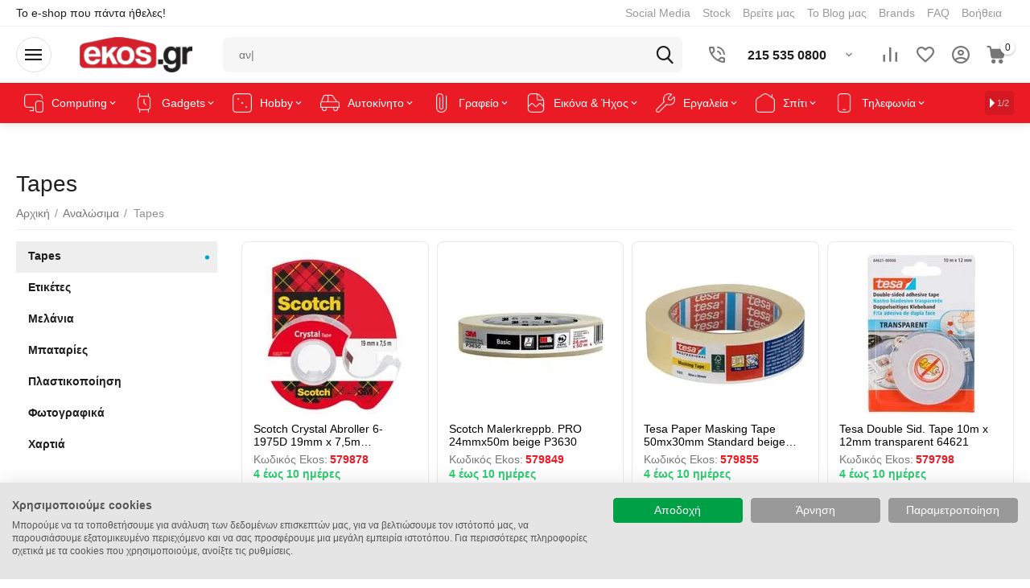

--- FILE ---
content_type: text/html; charset=utf-8
request_url: https://ekos.gr/analosima-el/tapes/
body_size: 37955
content:
<!DOCTYPE html>
<html 
class=" sticky-top-panel "    lang="el"
    dir="ltr"
    class=" "
>
<head>
<title>Αναλώσιμα :: Tapes - Ekos.gr - Το e-shop που πάντα ήθελες!</title>
<base href="https://ekos.gr/" />
<meta http-equiv="Content-Type" content="text/html; charset=utf-8" data-ca-mode="ultimate" />
<meta name="viewport" content="width=device-width,initial-scale=1,maximum-scale=1,user-scalable=0,viewport-fit=cover" />
<meta name="description" content="Ekos.gr - Το e-shop που πάντα ήθελες!" />
    <meta name="keywords" content="Ekos.gr - Το e-shop που πάντα ήθελες!" />

<meta name="format-detection" content="telephone=no">

            <link rel="canonical" href="https://ekos.gr/analosima-el/tapes/" />
                    <link rel="next" href="https://ekos.gr/analosima-el/tapes/page-2/" />
    


<meta property="og:type" content="website" />
<meta property="og:locale" content="el" />
<meta property="og:title" content="Αναλώσιμα :: Tapes - Ekos.gr - Το e-shop που πάντα ήθελες!" />
<meta property="og:description" content="Ekos.gr - Το e-shop που πάντα ήθελες!" />
<meta property="og:url" content="https://ekos.gr/analosima-el/tapes/" />
            <meta property="og:image" content=" https://ekos.gr/images/logos/292/ekos_clears.png" />
    

    <meta name="theme-color" content="#ffffff">

    <link href="https://ekos.gr/images/logos/292/ekos-favi.png" rel="shortcut icon" type="image/png" />

<link rel="preload" crossorigin="anonymous" as="font" href="https://ekos.gr/design/themes/abt__unitheme2/media/custom_fonts/MuseoSansBlack.woff?1764765427" type="font/woff" />
<link type="text/css" rel="stylesheet" href="https://ekos.gr/var/cache/misc/assets/design/themes/abt__unitheme2/css/standalone.f054d495e1afd86f99d04287aa344ff81764765427.css?1764765427" />
<!-- Google tag (gtag.js) -->
<!-- Inline script moved to the bottom of the page -->
<script  type="text/javascript" data-no-defer>
  window.dataLayer = window.dataLayer || [];
  function gtag(){
  	dataLayer.push(arguments);
  }
  gtag('js', new Date());

  gtag('config', 'G-0FRKJCRM7F');
</script>
<!-- Inline script moved to the bottom of the page -->


<!-- Inline script moved to the bottom of the page -->
<noscript>
    <img height="1" width="1" style="display:none"
         src="https://www.facebook.com/tr?id=845138762848182&ev=PageView&noscript=1";
    />
</noscript>
    <!-- Inline script moved to the bottom of the page -->

	<!-- Inline script moved to the bottom of the page -->
<link rel="preload" href="https://ekos.gr/images/ab__webp/logos/292/ekos_clears_png.webp" as="image" fetchpriority="high">
<link rel="preload" href="https://ekos.gr/images/ab__webp/thumbnails/200/200/detailed/590/0051131592087a_jpg.webp" as="image" fetchpriority="high">
<link rel="preload" href="https://ekos.gr/images/ab__webp/thumbnails/200/200/detailed/588/4054596442795a_jpg.webp" as="image" fetchpriority="high">
<link rel="preload" href="https://ekos.gr/images/ab__webp/thumbnails/200/200/detailed/613/4042448280947a_jpg.webp" as="image" fetchpriority="high">
<link rel="preload" href="https://ekos.gr/images/ab__webp/thumbnails/200/200/detailed/615/4042448902429a_jpg.webp" as="image" fetchpriority="high">
<link rel="preload" href="https://ekos.gr/images/ab__webp/thumbnails/200/200/detailed/613/4042448044051a_jpg.webp" as="image" fetchpriority="high">
<link rel="preload" href="https://ekos.gr/images/ab__webp/thumbnails/200/200/detailed/613/4042448044136a_jpg.webp" as="image" fetchpriority="high">
</head>

<body>
    
<script type="text/javascript"  data-no-defer>
			gtag("event", "view_item_list", {
		  items: [
		  																								    {
			      item_id: "219162",
			      item_name: "Scotch Crystal Abroller 6-1975D 19mm x 7,5m transparent",
			      discount: 0.00,
			      index: 1,
			      item_brand: "3M",
			      			      			      	item_category: "Αναλώσιμα",
			      			      	item_category2: "Tapes",
			      			      price: 7.80,
			      quantity: 1
			    },		    																							    {
			      item_id: "218681",
			      item_name: "Scotch Malerkreppb. PRO 24mmx50m beige P3630",
			      discount: 0.00,
			      index: 2,
			      item_brand: "3M",
			      			      			      	item_category: "Αναλώσιμα",
			      			      	item_category2: "Tapes",
			      			      price: 7.86,
			      quantity: 1
			    },		    																							    {
			      item_id: "218098",
			      item_name: "Tesa Paper Masking Tape 50mx30mm Standard beige 04323",
			      discount: 0.00,
			      index: 3,
			      item_brand: "Tesa",
			      			      			      	item_category: "Αναλώσιμα",
			      			      	item_category2: "Tapes",
			      			      price: 7.96,
			      quantity: 1
			    },		    																							    {
			      item_id: "218058",
			      item_name: "Tesa Double Sid. Tape 10m x 12mm transparent 64621",
			      discount: 0.00,
			      index: 4,
			      item_brand: "Tesa",
			      			      			      	item_category: "Αναλώσιμα",
			      			      	item_category2: "Tapes",
			      			      price: 8.01,
			      quantity: 1
			    },		    																							    {
			      item_id: "218071",
			      item_name: "Tesa Cloth Tape 2,75m x 19mm extra Power yellow 56341",
			      discount: 0.00,
			      index: 5,
			      item_brand: "Tesa",
			      			      			      	item_category: "Αναλώσιμα",
			      			      	item_category2: "Tapes",
			      			      price: 8.13,
			      quantity: 1
			    },		    																							    {
			      item_id: "218085",
			      item_name: "Tesa Gewebekleb. 2,75m x 19mm extra Power braun Perfekt 56341",
			      discount: 0.00,
			      index: 6,
			      item_brand: "Tesa",
			      			      			      	item_category: "Αναλώσιμα",
			      			      	item_category2: "Tapes",
			      			      price: 8.13,
			      quantity: 1
			    },		    																							    {
			      item_id: "218082",
			      item_name: "Tesa Gewebekleb. 2,75m x 19mm extra Power blau Perfekt 56341",
			      discount: 0.00,
			      index: 7,
			      item_brand: "Tesa",
			      			      			      	item_category: "Αναλώσιμα",
			      			      	item_category2: "Tapes",
			      			      price: 8.14,
			      quantity: 1
			    },		    																							    {
			      item_id: "218083",
			      item_name: "Tesa Gewebekleb. 2,75m x 19mm extra Power rot Perfekt 56341",
			      discount: 0.00,
			      index: 8,
			      item_brand: "Tesa",
			      			      			      	item_category: "Αναλώσιμα",
			      			      	item_category2: "Tapes",
			      			      price: 8.14,
			      quantity: 1
			    },		    																							    {
			      item_id: "218084",
			      item_name: "Tesa Gewebekleb. 2,75m x 19mm extra Power grün Perfekt 56341",
			      discount: 0.00,
			      index: 9,
			      item_brand: "Tesa",
			      			      			      	item_category: "Αναλώσιμα",
			      			      	item_category2: "Tapes",
			      			      price: 8.14,
			      quantity: 1
			    },		    																							    {
			      item_id: "218682",
			      item_name: "Scotch Malerkreppb. PRO 30mmx50m beige P3630",
			      discount: 0.00,
			      index: 10,
			      item_brand: "3M",
			      			      			      	item_category: "Αναλώσιμα",
			      			      	item_category2: "Tapes",
			      			      price: 8.17,
			      quantity: 1
			    },		    																							    {
			      item_id: "218097",
			      item_name: "Tesa Paper Masking Tape 50mx38mm Standard beige 04323",
			      discount: 0.00,
			      index: 11,
			      item_brand: "Tesa",
			      			      			      	item_category: "Αναλώσιμα",
			      			      	item_category2: "Tapes",
			      			      price: 8.33,
			      quantity: 1
			    },		    																							    {
			      item_id: "218061",
			      item_name: "Tesa Doppelseitiges Klebeband 7,5m x 12mm",
			      discount: 0.00,
			      index: 12,
			      item_brand: "Tesa",
			      			      			      	item_category: "Αναλώσιμα",
			      			      	item_category2: "Tapes",
			      			      price: 8.52,
			      quantity: 1
			    },		    																							    {
			      item_id: "246630",
			      item_name: "Tesa Packband 66m x 50mm Universal trasparent 04024",
			      discount: 0.00,
			      index: 13,
			      item_brand: "Tesa",
			      			      			      	item_category: "Αναλώσιμα",
			      			      	item_category2: "Tapes",
			      			      price: 8.57,
			      quantity: 1
			    },		    																							    {
			      item_id: "218813",
			      item_name: "Scotch Malerkreppb. PRO 36mmx50m beige P3630",
			      discount: 0.00,
			      index: 14,
			      item_brand: "3M",
			      			      			      	item_category: "Αναλώσιμα",
			      			      	item_category2: "Tapes",
			      			      price: 8.62,
			      quantity: 1
			    },		    																							    {
			      item_id: "247631",
			      item_name: "Scotch Masking Tape Basic 36mmx50m beige 2010/36",
			      discount: 0.00,
			      index: 15,
			      item_brand: "3M",
			      			      			      	item_category: "Αναλώσιμα",
			      			      	item_category2: "Tapes",
			      			      price: 8.75,
			      quantity: 1
			    },		    																							    {
			      item_id: "218106",
			      item_name: "Tesa Kreppband 50m x 19mm Stand.Prec.gelb 04344",
			      discount: 0.00,
			      index: 16,
			      item_brand: "Tesa",
			      			      			      	item_category: "Αναλώσιμα",
			      			      	item_category2: "Tapes",
			      			      price: 8.76,
			      quantity: 1
			    },		    																							    {
			      item_id: "218803",
			      item_name: "Scotch Doppels. Klebeband + Abroller 12mm x 6,3 136D-MDEU",
			      discount: 0.00,
			      index: 17,
			      item_brand: "3M",
			      			      			      	item_category: "Αναλώσιμα",
			      			      	item_category2: "Tapes",
			      			      price: 8.76,
			      quantity: 1
			    },		    																							    {
			      item_id: "55898",
			      item_name: "Univers E 180 VHS",
			      discount: 0.00,
			      index: 18,
			      item_brand: "Univers",
			      			      			      	item_category: "Αναλώσιμα",
			      			      	item_category2: "Tapes",
			      			      price: 8.79,
			      quantity: 1
			    },		    																							    {
			      item_id: "218059",
			      item_name: "Tesa Double Sid. Tape  5m x 50mm eco 56450",
			      discount: 0.00,
			      index: 19,
			      item_brand: "Tesa",
			      			      			      	item_category: "Αναλώσιμα",
			      			      	item_category2: "Tapes",
			      			      price: 8.86,
			      quantity: 1
			    },		    																							    {
			      item_id: "218102",
			      item_name: "Tesa Masking Tape 50m x 50mm Stand.Prof. white 04325",
			      discount: 0.00,
			      index: 20,
			      item_brand: "Tesa",
			      			      			      	item_category: "Αναλώσιμα",
			      			      	item_category2: "Tapes",
			      			      price: 8.95,
			      quantity: 1
			    }		    		  ]
		});	
				
</script>	



		
        
        <div class="ty-tygh  " data-ca-element="mainContainer" id="tygh_container">

        <div id="ajax_overlay" class="ty-ajax-overlay"></div>
<div id="ajax_loading_box" class="ty-ajax-loading-box"></div>
        <div class="cm-notification-container notification-container">
</div>
        <div class="ty-helper-container "
                    id="tygh_main_container">
            <!-- Inline script moved to the bottom of the page -->
 


                                 
<div class="tygh-top-panel clearfix">
                <div class="container-fluid  top-grid">
                                                
                <div class="container-fluid-row">
<div class="row-fluid ">        <div class="span6  " >
                    <div class=" ty-float-left">
                <div class="ty-wysiwyg-content"  data-ca-live-editor-object-id="0" data-ca-live-editor-object-type=""><p>Το e-shop που πάντα ήθελες!</p></div>
                    </div>
            </div>

                                            
                
        <div class="span10 top-links-grid " >
                    <div class="top-quick-links hidden-phone ty-float-right">
                

    
        <ul id="text_links_4278" class="ty-text-links "><li class="ty-text-links__item ty-level-0 "><a class="ty-text-links__a ty-text-links__a--level-0 " href="/social-media">Social Media</a></li><li class="ty-text-links__item ty-level-0 "><a class="ty-text-links__a ty-text-links__a--level-0 " href="https://1-3.gr/">Stock</a></li><li class="ty-text-links__item ty-level-0 "><a class="ty-text-links__a ty-text-links__a--level-0 " href="/maps">Βρείτε μας</a></li><li class="ty-text-links__item ty-level-0 "><a class="ty-text-links__a ty-text-links__a--level-0 " href="/blog/">Το Blog μας</a></li><li class="ty-text-links__item ty-level-0 "><a class="ty-text-links__a ty-text-links__a--level-0 " href="https://ekos.gr/index.php?dispatch=product_features.view_all&amp;filter_id=316">Brands</a></li><li class="ty-text-links__item ty-level-0  ty-menu-item__newest"><a class="ty-text-links__a ty-text-links__a--level-0 " href="/faq">FAQ</a></li><li class="ty-text-links__item ty-level-0  ty-menu-item__brands"><a class="ty-text-links__a ty-text-links__a--level-0 " href="/help">Βοήθεια</a></li></ul>

    
                    </div>
            </div>
</div>
    </div>    
        </div>
    

</div>

<div class="tygh-header clearfix">
                <div class="container-fluid  header-grid light-header v2">
                                                
                <div class="container-fluid-row">
<div class="row-fluid ">        <div class="span16 top-menu-grid " >
                    <div class="row-fluid ">        <div class="span4 top-logo " >
                    <div id="sw_dropdown_421" class="ut2-sp-n cm-combination cm-abt--ut2-toggle-scroll  cm-external-triggered"><i class="ut2-icon-outline-menu"></i></div><div id="dropdown_421" class="ut2-sw-b hidden cm-external-click" data-ca-external-click-id="sw_dropdown_421"></div><div class="ut2-sw-w" style="display: none;"><div class="ut2-scroll"><div class="ut2-sw"><div class="ut2-sp-f cm-combination cm-abt--ut2-toggle-scroll" id="off_dropdown_421" style="display:none;"><i class="ut2-icon-baseline-close"></i></div><div class="ut2-rb"><div class="ty-logo-container">
    
            <a href="https://ekos.gr/" title="Ekos.gr - Το e-shop που πάντα ήθελες!">
        
    


    
    
                            
        
        <img class="ty-pict  ty-logo-container__image   cm-image" width="155" height="49" alt="Ekos.gr - Το e-shop που πάντα ήθελες!" title="Ekos.gr - Το e-shop που πάντα ήθελες!" id="det_img_4063183787" src="https://ekos.gr/images/ab__webp/logos/292/ekos_clears_png.webp" />

    
            </a>
    </div></div><div class="ut2-rb account-info"><div class="ut2-account-info">
        
            <div class="ut2-account-info__avatar"><i class="ut2-icon-outline-account-circle"></i></div>
        <p><a href="https://ekos.gr/index.php?dispatch=auth.login_form&amp;return_url=index.php%3Fdispatch%3Dcategories.view%26category_id%3D1634" data-ca-target-id="login_block0" data-ca-dialog-title="Σύνδεση" class="underlined cm-dialog-opener cm-dialog-auto-size" rel="nofollow">Σύνδεση</a>&nbsp;&nbsp;|&nbsp;&nbsp;<a href="https://ekos.gr/index.php?dispatch=profiles.add" class="underlined" rel="nofollow">Εγγραφή</a><br/><span>Συνδεθείτε στον λογαριασμό σας</span></p>
    <!--account_info_0--></div></div><div class="ut2-fm-delimiter"></div><div class="ut2-fm-delimiter"></div><nav class="ut2-fm "><div class="ut2-fmbtm hidden">Back to main</div><div class="ut2-fmw"><div class="ut2-lfl ">


    
<img class="ty-pict  ut2-lfl-icon   cm-image" alt="" title="" width="64" height="64" src="https://ekos.gr/images/ab__webp/abt__ut2/menu-with-icon/304/210-abt__ut2_mwi__icon_png.webp" />

<p><a href="javascript:void(0)"><span>Ολες οι Κατηγορίες</span><span class="m-label" style="color:#ffffff;background-color:#ff0000;border: 1px solid #ff0000;">TOP</span><br><em>Πλήρης λίστα όλων των ενεργών κατηγοριών του καταστήματος μας</em></a></p><i></i><div class="ut2-slw"><div class="ut2-lsl ut2-lsl__more"><p><a href="https://ekos.gr/computing/">Computing</a></p><div class="ut2-tlw"><span class="ut2-lsl__more-link" onClick="$(this).parent().find('a').removeClass('hidden');$(this).addClass('hidden');"><span>Περισσότερα</span></span><a href="https://ekos.gr/computing/e-books/" class="">E-Books</a><a href="https://ekos.gr/computing/gaming/" class="">Gaming</a><a href="https://ekos.gr/computing/graphic-tablets/" class="">Graphic Tablets</a><a href="https://ekos.gr/computing/laptops/" class="">Laptops</a><a href="https://ekos.gr/computing/scanners/" class="">Scanners</a><a href="https://ekos.gr/computing/software/" class=" hidden">Software</a><a href="https://ekos.gr/computing/tablets/" class=" hidden">Tablets</a><a href="https://ekos.gr/computing/ups/" class=" hidden">UPS</a><a href="https://ekos.gr/computing/apothikeysi/" class=" hidden">Αποθήκευση</a><a href="https://ekos.gr/computing/ektypotes/" class=" hidden">Εκτυπωτές</a><a href="https://ekos.gr/computing/eksoplismos/" class=" hidden">Εξοπλισμός</a><a href="https://ekos.gr/computing/othones/" class=" hidden">Οθόνες</a><a href="https://ekos.gr/computing/skliroi-diskoi/" class=" hidden">Σκληροί Δίσκοι</a></div></div><div class="ut2-lsl ut2-lsl__more"><p><a href="https://ekos.gr/gadgets/">Gadgets</a></p><div class="ut2-tlw"><span class="ut2-lsl__more-link" onClick="$(this).parent().find('a').removeClass('hidden');$(this).addClass('hidden');"><span>Περισσότερα</span></span><a href="https://ekos.gr/gadgets/lasers/" class="">Lasers</a><a href="https://ekos.gr/gadgets/kairos/" class="">Καιρός</a><a href="https://ekos.gr/gadgets/metafrastes/" class="">Μεταφραστές</a><a href="https://ekos.gr/gadgets/rologia/" class="">Ρολόγια</a><a href="https://ekos.gr/gadgets/soygiades/" class="">Σουγιάδες</a><a href="https://ekos.gr/gadgets/tsantes-and-thikes/" class=" hidden">Τσάντες &amp; Θήκες</a><a href="https://ekos.gr/gadgets/fortistes-mpatarias/" class=" hidden">Φορτιστές Μπαταρίας</a></div></div><div class="ut2-lsl"><p><a href="https://ekos.gr/games/">Games</a></p><div class="ut2-tlw"><a href="https://ekos.gr/games/konsoles/" class="">Κονσόλες</a><a href="https://ekos.gr/games/paikhnidia/" class="">Παιχνίδια</a></div></div><div class="ut2-lsl"><p><a href="https://ekos.gr/hobby/">Hobby</a></p><div class="ut2-tlw"><a href="https://ekos.gr/hobby/drones/" class="">Drones</a><a href="https://ekos.gr/hobby/fakoi/" class="">Φακοί</a><a href="https://ekos.gr/hobby/camping/" class="">Camping</a><a href="https://ekos.gr/hobby/sports/" class="">Sports</a><a href="https://ekos.gr/hobby/kialia/" class="">Κιάλια</a></div></div><div class="ut2-lsl ut2-lsl__more"><p class="ut2-fm-active-item"><a href="https://ekos.gr/analosima-el/">Αναλώσιμα</a></p><div class="ut2-tlw"><span class="ut2-lsl__more-link" onClick="$(this).parent().find('a').removeClass('hidden');$(this).addClass('hidden');"><span>Περισσότερα</span></span><a href="https://ekos.gr/analosima-el/tapes/" class=" ut2-fm-active-item">Tapes</a><a href="https://ekos.gr/analosima-el/etiketes/" class="">Ετικέτες</a><a href="https://ekos.gr/analosima-el/melania/" class="">Μελάνια</a><a href="https://ekos.gr/analosima-el/mpataries/" class="">Μπαταρίες</a><a href="https://ekos.gr/analosima-el/plastikopoiisi/" class="">Πλαστικοποίηση</a><a href="https://ekos.gr/analosima-el/fotografika/" class=" hidden">Φωτογραφικά</a><a href="https://ekos.gr/analosima-el/khartia/" class=" hidden">Χαρτιά</a></div></div><div class="ut2-lsl"><p><a href="https://ekos.gr/aytokinito/">Αυτοκίνητο</a></p><div class="ut2-tlw"><a href="https://ekos.gr/aytokinito/accessories/" class="">Accessories</a><a href="https://ekos.gr/aytokinito/audio/" class="">Audio</a><a href="https://ekos.gr/aytokinito/gps/" class="">GPS</a><a href="https://ekos.gr/aytokinito/video/" class="">Video</a></div></div><div class="ut2-lsl"><p><a href="https://ekos.gr/grafeio/">Γραφείο</a></p><div class="ut2-tlw"><a href="https://ekos.gr/grafeio/grafiki-yli/" class="">Γραφική Ύλη</a><a href="https://ekos.gr/grafeio/dimioyrgikotita/" class="">Δημιουργικότητα</a><a href="https://ekos.gr/grafeio/diafora/" class="">Διάφορα</a><a href="https://ekos.gr/grafeio/mikhanes-grafeioy/" class="">Μηχανές Γραφείου</a><a href="https://ekos.gr/grafeio/organosi/" class="">Οργάνωση</a></div></div><div class="ut2-lsl ut2-lsl__more"><p><a href="https://ekos.gr/eikona-and-ikhos/">Εικόνα &amp; Ήχος</a></p><div class="ut2-tlw"><span class="ut2-lsl__more-link" onClick="$(this).parent().find('a').removeClass('hidden');$(this).addClass('hidden');"><span>Περισσότερα</span></span><a href="https://ekos.gr/eikona-and-ikhos/camera/" class="">Camera</a><a href="https://ekos.gr/eikona-and-ikhos/dvd-and-bluray/" class="">DVD &amp; Bluray</a><a href="https://ekos.gr/eikona-and-ikhos/mounts-and-tables/" class="">Mounts &amp; Tables</a><a href="https://ekos.gr/eikona-and-ikhos/projectors/" class="">Projectors</a><a href="https://ekos.gr/eikona-and-ikhos/tv/" class="">TV</a><a href="https://ekos.gr/eikona-and-ikhos/tv-box/" class=" hidden">TV Box</a><a href="https://ekos.gr/eikona-and-ikhos/gyalia/" class=" hidden">Γυαλιά</a><a href="https://ekos.gr/eikona-and-ikhos/ikhos/" class=" hidden">Ήχος</a><a href="https://ekos.gr/eikona-and-ikhos/kalodia-and-adapters/" class=" hidden">Καλώδια &amp; Adapters</a><a href="https://ekos.gr/eikona-and-ikhos/radiofona/" class=" hidden">Ραδιόφωνα</a><a href="https://ekos.gr/eikona-and-ikhos/trofodotika/" class=" hidden">Τροφοδοτικά</a><a href="https://ekos.gr/eikona-and-ikhos/forita/" class=" hidden">Φορητά</a></div></div><div class="ut2-lsl ut2-lsl__more"><p><a href="https://ekos.gr/ergaleia/">Εργαλεία</a></p><div class="ut2-tlw"><span class="ut2-lsl__more-link" onClick="$(this).parent().find('a').removeClass('hidden');$(this).addClass('hidden');"><span>Περισσότερα</span></span><a href="https://ekos.gr/ergaleia/accessories/" class="">Accessories</a><a href="https://ekos.gr/ergaleia/diafora/" class="">Διάφορα</a><a href="https://ekos.gr/ergaleia/ergaleia-kipoy/" class="">Εργαλεία Κήπου</a><a href="https://ekos.gr/ergaleia/katsabidia/" class="">Κατσαβίδια</a><a href="https://ekos.gr/ergaleia/polyergaleia/" class="">Πολυεργαλεία</a><a href="https://ekos.gr/ergaleia/prionia/" class=" hidden">Πριόνια</a><a href="https://ekos.gr/ergaleia/roykha-asfaleias/" class=" hidden">Ρούχα ασφαλείας</a><a href="https://ekos.gr/ergaleia/tribeia-and-trokhoi/" class=" hidden">Τριβεία &amp; Τροχοί</a><a href="https://ekos.gr/ergaleia/trypania/" class=" hidden">Τρυπάνια</a><a href="https://ekos.gr/ergaleia/pagkoi-ergasias/" class=" hidden">Πάγκοι Εργασίας</a></div></div><div class="ut2-lsl ut2-lsl__more"><p><a href="https://ekos.gr/spiti/">Σπίτι</a></p><div class="ut2-tlw"><span class="ut2-lsl__more-link" onClick="$(this).parent().find('a').removeClass('hidden');$(this).addClass('hidden');"><span>Περισσότερα</span></span><a href="https://ekos.gr/spiti/cafe/" class="">Cafe</a><a href="https://ekos.gr/spiti/aytomatismoi/" class="">Αυτοματισμοί</a><a href="https://ekos.gr/spiti/eksaerismos/" class="">Εξαερισμός</a><a href="https://ekos.gr/spiti/kathariotita/" class="">Καθαριότητα</a><a href="https://ekos.gr/spiti/koyzina/" class="">Κουζίνα</a><a href="https://ekos.gr/spiti/rapsimo/" class=" hidden">Ράψιμο</a><a href="https://ekos.gr/spiti/sideroma/" class=" hidden">Σιδέρωμα</a><a href="https://ekos.gr/spiti/fotismos/" class=" hidden">Φωτισμός</a><a href="https://ekos.gr/spiti/psyksi/" class=" hidden">Ψύξη</a><a href="https://ekos.gr/spiti/aksesoyar-spitioy/" class=" hidden">Αξεσουάρ Σπιτιού </a></div></div><div class="ut2-lsl ut2-lsl__show_more"></div></div></div><div class="ut2-lfl ">


    
<img class="ty-pict  ut2-lfl-icon   cm-image" alt="" title="" width="85" height="85" src="https://ekos.gr/images/ab__webp/abt__ut2/menu-with-icon/304/226-abt__ut2_mwi__icon_i6nz-7y_6bdj-47_png.webp" />

<p><a href="https://ekos.gr/index.php?dispatch=product_features.view_all&amp;filter_id=316"><span>Brands</span><span class="m-label" style="color:#cccccc;background-color:#ffffff;border: 1px solid #cccccc">Όλα τα Brands</span><br><em>Πλήρης λίστα με όλες τις μάρκες του καταστήματος. Περιηγηθείτε σε όλες τις μάρκες</em></a></p></div><div class="ut2-lfl ">


    
<img class="ty-pict  ut2-lfl-icon   cm-image" alt="" title="" width="32" height="48" src="https://ekos.gr/images/ab__webp/abt__ut2/menu-with-icon/511/palmtree_grey_png.webp" />

<p><a href="https://1-3.gr/"><span>Super Stock</span><span class="m-label" style="color:#ff0000;background-color:#ffffff;border: 1px solid #ff0000">ΗΟΤ</span><br><em>Προσφορές για λίγες ημέρες!!!</em></a></p></div></div></nav><div class="ut2-fm-delimiter"></div><div class="ut2-fm-delimiter"></div><div class="ut2-rb fill--gray"><div class="ty-wysiwyg-content"  data-ca-live-editor-object-id="1634" data-ca-live-editor-object-type="categories"><div class="ut2-social-link-block"><div class="ty-mainbox-title">Ακολουθήστε μας!</div>
<div class="ty-uppercase ty-social-link__title">Kαι μάθετε πρώτοι για όλες τις προσφορές μας!</div>

<div class="ut2-social-links">
    <a target="_blank" href="https://www.facebook.com/ekosgreece"><i class="ut2-icon-facebook"></i></a>
    <a  target="_blank" href="https://x.com/ekosgreece/"><i class="ut2-icon-twitter"></i></a>
    <a  target="_blank" href="https://www.pinterest.com/ekosgreece"><i class="ut2-icon-pinterest"></i></a>
    <a target="_blank" href="https://instagram.com/ekosgreece/"><i class="ut2-icon-instagram"></i></a>
</div>

</div></div></div><div class="ut2-rb fill--gray"><div class="ty-wysiwyg-content"  data-ca-live-editor-object-id="1634" data-ca-live-editor-object-type="categories"><style>
.contact-list {
    list-style: none;
    margin: 6px 0 0 0 !important; /* space under title */
    padding: 0 !important;
}

/* Remove extra offsets from parent container */
.contact-list,
.contact-list li,
.contact-list li a,
.contact-list li.ty-footer-menu__item a {
    margin-left: 0 !important;
    padding-left: 0 !important;
}

.contact-list li {
    margin-bottom: 2px;
    line-height: 1.3;
}

/* Contact links (phone/email) — red underline */
.contact-list li a:not(.ty-footer-menu__item a) {
    color: #ea1b25;
    text-decoration: underline;
}

/* Footer-menu links — black normally, red hover */
.contact-list li.ty-footer-menu__item a {
    color: black;
    text-decoration: none;
}

.contact-list li.ty-footer-menu__item a:hover {
    color: #ea1b25;
    text-decoration: underline;
}
</style>

<ul class="contact-list">
    <li>Αγ. Παρασκευή, Ολυμπίας 47</li>
    <li><a href="tel:2155350800"><bdi>215 535 0800</bdi></a></li>
    <li>Δευ - Παρ 09.00 - 19.00</li>
    <li><a href="mailto:support@ekos.gr">support@ekos.gr</a></li>
    <li class="ty-footer-menu__item"><a href="/contact/">Στοιχεία επικοινωνίας</a></li>
    <li class="ty-footer-menu__item"><a href="/maps/">Βρείτε μας</a></li>
</ul></div></div></div></div></div><div class="top-logo ">
                <div class="ty-logo-container">
    
            <a href="https://ekos.gr/" title="Ekos.gr - Το e-shop που πάντα ήθελες!">
        
    


    
    
                            
        
        <img class="ty-pict  ty-logo-container__image   cm-image" width="155" height="49" alt="Ekos.gr - Το e-shop που πάντα ήθελες!" title="Ekos.gr - Το e-shop που πάντα ήθελες!" id="det_img_4063183787" src="https://ekos.gr/images/ab__webp/logos/292/ekos_clears_png.webp" />

    
            </a>
    </div>

                    </div>
            </div>

                                        
            
        <div class="span9 top-search " >
                    <a href="javascript:void(0);" rel="nofollow" onclick="$(this).parent().next().toggleClass('hidden');$(this).next().toggleClass('view');$(this).toggleClass('hidden');" class="ut2-btn-search"><i class="ut2-icon-search"></i></a>

<div class="ty-search-block">
    <form action="https://ekos.gr/" name="search_form" method="get">
        <input type="hidden" name="match" value="all" />
        <input type="hidden" name="subcats" value="Y" />
        <input type="hidden" name="pcode_from_q" value="Y" />
        <input type="hidden" name="pshort" value="Y" />
        <input type="hidden" name="pfull" value="Y" />
        <input type="hidden" name="pname" value="Y" />
        <input type="hidden" name="pkeywords" value="Y" />
        <input type="hidden" name="search_performed" value="Y" />

        

        <input type="text" name="q" value="" id="search_input" title="Αναζήτηση Προϊόντων" class="ty-search-block__input cm-hint" /><button title="Αναζήτηση" class="ty-search-magnifier" type="submit"><i class="ut2-icon-search"></i></button>
<input type="hidden" name="dispatch" value="products.search" />
        
    <input type="hidden" name="security_hash" class="cm-no-hide-input" value="52c24bbf2a84aaaa3c137336dfd4cdfb" /></form>
</div><div class="ty-wysiwyg-content"  data-ca-live-editor-object-id="0" data-ca-live-editor-object-type=""><div class="ut2-pn">  
    <div class="ut2-pn__wrap ut2-pn__row cm-combination" id="sw_dropdown_4283">
        <div class="ut2-pn__icon">&nbsp;</div>
        <div class="ut2-pn__items">            
            <a href="javascript:void(0);"><bdi>215 535 0800</bdi></a>
        </div>
        <div class="ut2-pn__expand_icon"><i class="ut2-icon-outline-expand_more"></i></div>
    </div>
    <div class="ut2-pn__contacts">
        <div id="dropdown_4283" class="cm-popup-box ut2-pn__items-full ty-dropdown-box__content hidden" style="display:none;">
            <a href="javascript:void(0);" data-ca-external-click-id="sw_dropdown_4283" rel="nofollow" class="cm-external-click cm-combination ut2-btn-close hidden"><i class="ut2-icon-baseline-close"></i></a>
            <div class="ut2-pn__items">
                         
                <p>
                    <a href="tel:215 535 0800"><bdi>215 535 0800</bdi></a>
                    <!-- Edit work time -->
                    <small>Δευτέρα - Παρασκευή 09.00 - 19.00</small>
                </p>
                                
                                            
              
    
                <hr>
                <!-- Edit Social links -->
                <div class="ut2-social-links">
                    <a target="_blank" href="https://www.facebook.com/ekosgreece"><i class="ut2-icon-facebook"></i></a>
                    <a target="_blank" href="https://twitter.com/ekosgreece"><span class="wbl-svg-s"><svg xmlns="http://www.w3.org/2000/svg" height="1em" viewBox="0 0 512 512"><!--! Font Awesome Free 6.4.2 by @fontawesome - https://fontawesome.com License - https://fontawesome.com/license (Commercial License) Copyright 2023 Fonticons, Inc. --><path d="M389.2 48h70.6L305.6 224.2 487 464H345L233.7 318.6 106.5 464H35.8L200.7 275.5 26.8 48H172.4L272.9 180.9 389.2 48zM364.4 421.8h39.1L151.1 88h-42L364.4 421.8z"/></svg></span></a>
                    <a target="_blank" href="https://www.pinterest.com/ekosgreece"><i class="ut2-icon-pinterest"></i></a>
                    <a target="_blank" href="https://instagram.com/ekosgreece/"><i class="ut2-icon-instagram"></i></a>
                </div>

                                <p>
                    <small>Email</small>
                    <a href="mailto:support@ekos.gr" style="font-weight:normal;font-size: inherit;">support@ekos.gr</a>
                </p>
                    
                                <p>
                    <small>Διεύθυνση</small>
                    <div>Ελλάδα, Αγ. Παρασκευή, Ολυμπίας 47</div>         
                </p>
                            </div>
        </div>
    </div>
</div>
</div>
            </div>

                                        
            
        <div class="span3 top-buttons top-button-cart " >
                    <div class="hidden-phone ">
                        <div class="ut2-top-compared-products" id="abt__ut2_compared_products">
        <a class="cm-tooltip ty-compare__a " href="https://ekos.gr/index.php?dispatch=product_features.compare" rel="nofollow" title="View Comparison list"><i class="ut2-icon-baseline-equalizer"></i></a>
        <!--abt__ut2_compared_products--></div>

    
    <div class="ut2-top-wishlist-count" id="abt__ut2_wishlist_count">
        <a class="cm-tooltip ty-wishlist__a " href="https://ekos.gr/index.php?dispatch=wishlist.view" rel="nofollow" title="Προβολή λίστας Αγαπημένων"><i class="ut2-icon-baseline-favorite-border"></i></a>
        <!--abt__ut2_wishlist_count--></div>

                    </div><div class="ut2-top-my-account hidden-phone ">
                <div class="ty-dropdown-box" id="account_info_4285">
    <div id="sw_dropdown_424" class="ty-dropdown-box__title cm-combination">
                    <a href="https://ekos.gr/index.php?dispatch=profiles.update" title="">
                <i class="ut2-icon-outline-account-circle"></i>
                <span >Account</span>
            </a>
        
    </div>

    <div id="dropdown_424" class="cm-popup-box ty-dropdown-box__content hidden">
                <div class="ut2-popup-box-title">Ο Λογαριασμός μου<div class="cm-external-click ut2-btn-close" data-ca-external-click-id="sw_dropdown_424"><i class="ut2-icon-baseline-close"></i></div></div>
        <ul class="ty-account-info">
                                        <li class="ty-account-info__item ty-dropdown-box__item"><a class="ty-account-info__a underlined" href="https://ekos.gr/index.php?dispatch=orders.search" rel="nofollow">Παραγγελίες</a></li>
                                                        <li class="ty-account-info__item ty-dropdown-box__item"><a class="ty-account-info__a underlined" href="https://ekos.gr/index.php?dispatch=product_features.compare" rel="nofollow">Λίστα σύγκρισης</a></li>
                            

<li class="ty-account-info__item ty-dropdown-box__item"><a class="ty-account-info__a" href="https://ekos.gr/index.php?dispatch=wishlist.view" rel="nofollow">Λίστα Αγαπημένων</a></li>        </ul>

                    <div class="ty-account-info__orders updates-wrapper track-orders" id="track_orders_block_4285">
                <form action="https://ekos.gr/" method="POST" class="cm-ajax cm-post cm-ajax-full-render" name="track_order_quick">
                    <input type="hidden" name="result_ids" value="track_orders_block_*" />
                    <input type="hidden" name="return_url" value="index.php?dispatch=categories.view&amp;category_id=1634" />

                    <div class="ty-account-info__orders-txt">Διαχείριση της παραγγελίας(ών) μου</div>

                    <div class="ty-account-info__orders-input ty-control-group ty-input-append">
                        <label for="track_order_item4285" class="cm-required hidden">Διαχείριση της παραγγελίας(ών) μου</label>
                        <input type="text" size="20" class="ty-input-text cm-hint" id="track_order_item4285" name="track_data" value="ID Παραγγελίας/E-mail" />
                        <button title="Πήγαινε" class="ty-btn-go" type="submit"><span
        class="ty-icon ty-icon-right-dir ty-btn-go__icon"
                                    ></span>
</button>
<input type="hidden" name="dispatch" value="orders.track_request" />
                                            </div>
                <input type="hidden" name="security_hash" class="cm-no-hide-input" value="52c24bbf2a84aaaa3c137336dfd4cdfb" /></form>
                <!--track_orders_block_4285--></div>
        
        <div class="ty-account-info__buttons buttons-container">
                            <a href="https://ekos.gr/index.php?dispatch=auth.login_form&amp;return_url=index.php%3Fdispatch%3Dcategories.view%26category_id%3D1634" data-ca-target-id="login_block4285" class="cm-dialog-opener cm-dialog-auto-size ty-btn ty-btn__secondary" rel="nofollow">Σύνδεση</a><a href="https://ekos.gr/index.php?dispatch=profiles.add" rel="nofollow" class="ty-btn ty-btn__primary">Εγγραφή</a>
                <div  id="login_block4285" class="hidden" title="Σύνδεση">
                    <div class="ty-login-popup">
                                            </div>
                </div>
                    </div>
<!--account_info_4285--></div>
</div>
                    </div><div class="ut2-top-cart-content ">
                    <div class="ty-dropdown-box" id="cart_status_4286">
        <div id="sw_dropdown_4286" class="ty-dropdown-box__title cm-combination">
        <a href="https://ekos.gr/index.php?dispatch=checkout.cart" class="ty-hand" id="cart_icon_4286">
                                                <i class="ut2-icon-use_icon_cart empty"><span class="ty-minicart-count ty-hand empty">0</span></i><span>Καλάθι</span>
                            
        <!--cart_icon_4286--></a>
        </div>
        <div id="dropdown_4286" class="cm-popup-box ty-dropdown-box__content ty-dropdown-box__content--cart hidden">
                            <div class="cm-cart-content cm-cart-content-thumb cm-cart-content-delete" id="cart_content_4286">
                    <div class="ut2-popup-box-title">Αντικείμενα στο καλάθι: <div class="cm-external-click ut2-btn-close" data-ca-external-click-id="sw_dropdown_4286"><i class="ut2-icon-baseline-close"></i></div></div>
                        <div class="ty-cart-items">
                                                            <div class="ty-cart-items__empty ty-center">Το καλάθι είναι άδειο</div>
                                                    </div>

                                            <div class="cm-cart-buttons buttons-container  hidden">
                                                                                    
                            <a href="https://ekos.gr/index.php?dispatch=checkout.cart" rel="nofollow" class="ty-btn ty-btn__outline">Στο Καλάθι</a>
                                                                        
 
    <a href="https://ekos.gr/index.php?dispatch=checkout.checkout"  class="ty-btn ty-btn__primary " ><span
        class="ty-icon ty-icon-ok"
                                    ></span>
<bdi>Ταμείο</bdi></a>
                                                    </div>
                    
                <!--cart_content_4286--></div>
            
        </div>
    <!--cart_status_4286--></div>


                    </div>
            </div>
</div>
            </div>
</div>
    </div>                                        
                <div class="container-fluid-row container-fluid-row-full-width second-header-grid top-menu-grid">
<div class="row-fluid ">        <div class="span16 " >
                    <div class="span16 r-h-menu " >
                    <style>
    :root {
        --ut2-horizontal-menu-block-height: 488px;
    }
</style>

<div class="ut2-h__menu ut2-m-slider"><div class="ty-menu__wrapper"><a href="javascript:void(0);" onclick="$(this).next().toggleClass('view');$(this).toggleClass('open');" class="ty-menu__menu-btn m-button"><i class="ut2-icon-outline-menu"></i></a><ul class="ty-menu__items cm-responsive-menu"><li class="ty-menu__item cm-menu-item-responsive" data-subitems-count="12" data-settings-cols="6"><a class="ty-menu__item-toggle visible-phone cm-responsive-menu-toggle"><i class="ut2-icon-outline-expand_more"></i></a><a href="https://ekos.gr/computing/" class="ty-menu__item-link a-first-lvl childs"><span class="item-icon">


    
<img class="ty-pict  ut2-mwi-icon   cm-image" alt="" title="" width="64" height="64" src="https://ekos.gr/images/ab__webp/abt__ut2/menu-with-icon/303/ekos_computing_png.webp" />

<span>Computing                                </span>
	                        </span>
	                    </a>

                                                    <div class="ty-menu__submenu" id="topmenu_500_4287_4d92b4e23bc4c47aadb231d375d3fb27">
                                                                    

    <div class="ty-menu__submenu-items cm-responsive-menu-submenu with-pic row-filling " data-cols-count="6" style="height: var(--ut2-horizontal-menu-block-height)">

        
        <div style="height: var(--ut2-horizontal-menu-block-height)">
                            <div class="ty-menu__submenu-col" style="width:16.666666666667%;">
                    <div class="second-lvl" data-elem-index="0">
                                                
                        <div class="ty-menu__submenu-item-header">
                            <a href="https://ekos.gr/computing/e-books/" class="ty-menu__submenu-link ">
                                                                <span class="v-center">
                            E-Books                        </span>
                            </a>
                                                    </div>

                        <span class="ty-menu__item-toggle visible-phone cm-responsive-menu-toggle"><i class="ut2-icon-outline-expand_more"></i></span>
                                                    <div class="ty-menu__submenu ">
                                                                                                            <div class="ty-menu__submenu-list cm-responsive-menu-submenu" data-cols-count="6" >
                                                                                                                                                                                                                                    <div class="ty-menu__submenu-item">
                                                    <a href="https://ekos.gr/computing/e-books/accessories/"  class="ty-menu__submenu-link" title="">
                                                <span class="v-center">
                                                    Accessories                                                </span>
                                                    </a>
                                                </div>
                                                                                                                                            <div class="ty-menu__submenu-item">
                                                    <a href="https://ekos.gr/computing/e-books/e-book-readers/"  class="ty-menu__submenu-link" title="">
                                                <span class="v-center">
                                                    E-Book Readers                                                </span>
                                                    </a>
                                                </div>
                                                                                        
                                        </div>
                                                                                                                                                                    </div>
                                            </div>
                </div>
                            <div class="ty-menu__submenu-col" style="width:16.666666666667%;">
                    <div class="second-lvl" data-elem-index="1">
                                                
                        <div class="ty-menu__submenu-item-header">
                            <a href="https://ekos.gr/computing/gaming/" class="ty-menu__submenu-link ">
                                                                <span class="v-center">
                            Gaming                        </span>
                            </a>
                                                    </div>

                        <span class="ty-menu__item-toggle visible-phone cm-responsive-menu-toggle"><i class="ut2-icon-outline-expand_more"></i></span>
                                                    <div class="ty-menu__submenu ">
                                                                                                            <div class="ty-menu__submenu-list cm-responsive-menu-submenu" data-cols-count="6" >
                                                                                                                                                                                                                                    <div class="ty-menu__submenu-item">
                                                    <a href="https://ekos.gr/computing/gaming/gaming-chairs/"  class="ty-menu__submenu-link" title="">
                                                <span class="v-center">
                                                    Gaming Chairs                                                </span>
                                                    </a>
                                                </div>
                                                                                        
                                        </div>
                                                                                                                                                                    </div>
                                            </div>
                </div>
                            <div class="ty-menu__submenu-col" style="width:16.666666666667%;">
                    <div class="second-lvl" data-elem-index="2">
                                                
                        <div class="ty-menu__submenu-item-header no-items">
                            <a href="https://ekos.gr/computing/graphic-tablets/" class="ty-menu__submenu-link ">
                                                                <span class="v-center">
                            Graphic Tablets                        </span>
                            </a>
                                                    </div>

                        
                                            </div>
                </div>
                            <div class="ty-menu__submenu-col" style="width:16.666666666667%;">
                    <div class="second-lvl" data-elem-index="3">
                                                
                        <div class="ty-menu__submenu-item-header">
                            <a href="https://ekos.gr/computing/laptops/" class="ty-menu__submenu-link ">
                                                                <span class="v-center">
                            Laptops                        </span>
                            </a>
                                                    </div>

                        <span class="ty-menu__item-toggle visible-phone cm-responsive-menu-toggle"><i class="ut2-icon-outline-expand_more"></i></span>
                                                    <div class="ty-menu__submenu ">
                                                                                                            <div class="ty-menu__submenu-list cm-responsive-menu-submenu" data-cols-count="6" >
                                                                                                                                                                                                                                    <div class="ty-menu__submenu-item">
                                                    <a href="https://ekos.gr/computing/laptops/accessories/"  class="ty-menu__submenu-link" title="">
                                                <span class="v-center">
                                                    Accessories                                                </span>
                                                    </a>
                                                </div>
                                                                                        
                                        </div>
                                                                                                                                                                    </div>
                                            </div>
                </div>
                            <div class="ty-menu__submenu-col" style="width:16.666666666667%;">
                    <div class="second-lvl" data-elem-index="4">
                                                
                        <div class="ty-menu__submenu-item-header">
                            <a href="https://ekos.gr/computing/scanners/" class="ty-menu__submenu-link ">
                                                                <span class="v-center">
                            Scanners                        </span>
                            </a>
                                                    </div>

                        <span class="ty-menu__item-toggle visible-phone cm-responsive-menu-toggle"><i class="ut2-icon-outline-expand_more"></i></span>
                                                    <div class="ty-menu__submenu ">
                                                                                                            <div class="ty-menu__submenu-list cm-responsive-menu-submenu" data-cols-count="6" >
                                                                                                                                                                                                                                    <div class="ty-menu__submenu-item">
                                                    <a href="https://ekos.gr/computing/scanners/accessories/"  class="ty-menu__submenu-link" title="">
                                                <span class="v-center">
                                                    Accessories                                                </span>
                                                    </a>
                                                </div>
                                                                                                                                            <div class="ty-menu__submenu-item">
                                                    <a href="https://ekos.gr/computing/scanners/ola-ta-scanners/"  class="ty-menu__submenu-link" title="">
                                                <span class="v-center">
                                                    Όλα τα Scanners                                                </span>
                                                    </a>
                                                </div>
                                                                                        
                                        </div>
                                                                                                                                                                    </div>
                                            </div>
                </div>
                            <div class="ty-menu__submenu-col" style="width:16.666666666667%;">
                    <div class="second-lvl" data-elem-index="5">
                                                
                        <div class="ty-menu__submenu-item-header no-items">
                            <a href="https://ekos.gr/computing/software/" class="ty-menu__submenu-link ">
                                                                <span class="v-center">
                            Software                        </span>
                            </a>
                                                    </div>

                        
                                            </div>
                </div>
                            <div class="ty-menu__submenu-col" style="width:16.666666666667%;">
                    <div class="second-lvl" data-elem-index="6">
                                                
                        <div class="ty-menu__submenu-item-header">
                            <a href="https://ekos.gr/computing/tablets/" class="ty-menu__submenu-link ">
                                                                <span class="v-center">
                            Tablets                        </span>
                            </a>
                                                    </div>

                        <span class="ty-menu__item-toggle visible-phone cm-responsive-menu-toggle"><i class="ut2-icon-outline-expand_more"></i></span>
                                                    <div class="ty-menu__submenu ">
                                                                                                            <div class="ty-menu__submenu-list cm-responsive-menu-submenu" data-cols-count="6" >
                                                                                                                                                                                                                                    <div class="ty-menu__submenu-item">
                                                    <a href="https://ekos.gr/computing/tablets/accessories/"  class="ty-menu__submenu-link" title="">
                                                <span class="v-center">
                                                    Accessories                                                </span>
                                                    </a>
                                                </div>
                                                                                                                                            <div class="ty-menu__submenu-item">
                                                    <a href="https://ekos.gr/computing/tablets/films/"  class="ty-menu__submenu-link" title="">
                                                <span class="v-center">
                                                    Films                                                </span>
                                                    </a>
                                                </div>
                                                                                                                                            <div class="ty-menu__submenu-item">
                                                    <a href="https://ekos.gr/computing/tablets/thikes/"  class="ty-menu__submenu-link" title="">
                                                <span class="v-center">
                                                    Θήκες                                                </span>
                                                    </a>
                                                </div>
                                                                                                                                            <div class="ty-menu__submenu-item">
                                                    <a href="https://ekos.gr/computing/tablets/ola-ta-tablets/"  class="ty-menu__submenu-link" title="">
                                                <span class="v-center">
                                                    Όλα τα Tablets                                                </span>
                                                    </a>
                                                </div>
                                                                                        
                                        </div>
                                                                                                                                                                    </div>
                                            </div>
                </div>
                            <div class="ty-menu__submenu-col" style="width:16.666666666667%;">
                    <div class="second-lvl" data-elem-index="7">
                                                
                        <div class="ty-menu__submenu-item-header no-items">
                            <a href="https://ekos.gr/computing/ups/" class="ty-menu__submenu-link ">
                                                                <span class="v-center">
                            UPS                        </span>
                            </a>
                                                    </div>

                        
                                            </div>
                </div>
                            <div class="ty-menu__submenu-col" style="width:16.666666666667%;">
                    <div class="second-lvl" data-elem-index="8">
                                                
                        <div class="ty-menu__submenu-item-header">
                            <a href="https://ekos.gr/computing/apothikeysi/" class="ty-menu__submenu-link ">
                                                                <span class="v-center">
                            Αποθήκευση                        </span>
                            </a>
                                                    </div>

                        <span class="ty-menu__item-toggle visible-phone cm-responsive-menu-toggle"><i class="ut2-icon-outline-expand_more"></i></span>
                                                    <div class="ty-menu__submenu ">
                                                                                                            <div class="ty-menu__submenu-list cm-responsive-menu-submenu" data-cols-count="6" >
                                                                                                                                                                                                                                    <div class="ty-menu__submenu-item">
                                                    <a href="https://ekos.gr/computing/apothikeysi/cd-dvd-bluray/"  class="ty-menu__submenu-link" title="">
                                                <span class="v-center">
                                                    CD/DVD/Bluray                                                </span>
                                                    </a>
                                                </div>
                                                                                                                                            <div class="ty-menu__submenu-item">
                                                    <a href="https://ekos.gr/computing/apothikeysi/memory-cards/"  class="ty-menu__submenu-link" title="">
                                                <span class="v-center">
                                                    Memory Cards                                                </span>
                                                    </a>
                                                </div>
                                                                                                                                            <div class="ty-menu__submenu-item">
                                                    <a href="https://ekos.gr/computing/apothikeysi/usbsticks/"  class="ty-menu__submenu-link" title="">
                                                <span class="v-center">
                                                    USB Sticks                                                </span>
                                                    </a>
                                                </div>
                                                                                        
                                        </div>
                                                                                                                                                                    </div>
                                            </div>
                </div>
                            <div class="ty-menu__submenu-col" style="width:16.666666666667%;">
                    <div class="second-lvl" data-elem-index="9">
                                                
                        <div class="ty-menu__submenu-item-header">
                            <a href="https://ekos.gr/computing/ektypotes/" class="ty-menu__submenu-link ">
                                                                <span class="v-center">
                            Εκτυπωτές                        </span>
                            </a>
                                                    </div>

                        <span class="ty-menu__item-toggle visible-phone cm-responsive-menu-toggle"><i class="ut2-icon-outline-expand_more"></i></span>
                                                    <div class="ty-menu__submenu ">
                                                                                                            <div class="ty-menu__submenu-list cm-responsive-menu-submenu" data-cols-count="6" >
                                                                                                                                                                                                                                    <div class="ty-menu__submenu-item">
                                                    <a href="https://ekos.gr/computing/ektypotes/accessories/"  class="ty-menu__submenu-link" title="">
                                                <span class="v-center">
                                                    Accessories                                                </span>
                                                    </a>
                                                </div>
                                                                                                                                            <div class="ty-menu__submenu-item">
                                                    <a href="https://ekos.gr/computing/ektypotes/oloi-oi-ektypotes/"  class="ty-menu__submenu-link" title="">
                                                <span class="v-center">
                                                    Όλοι οι Εκτυπωτές                                                </span>
                                                    </a>
                                                </div>
                                                                                        
                                        </div>
                                                                                                                                                                    </div>
                                            </div>
                </div>
                            <div class="ty-menu__submenu-col" style="width:16.666666666667%;">
                    <div class="second-lvl" data-elem-index="10">
                                                
                        <div class="ty-menu__submenu-item-header">
                            <a href="https://ekos.gr/computing/eksoplismos/" class="ty-menu__submenu-link ">
                                                                <span class="v-center">
                            Εξοπλισμός                        </span>
                            </a>
                                                    </div>

                        <span class="ty-menu__item-toggle visible-phone cm-responsive-menu-toggle"><i class="ut2-icon-outline-expand_more"></i></span>
                                                    <div class="ty-menu__submenu ">
                                                                                                            <div class="ty-menu__submenu-list  hiddenCol cm-responsive-menu-submenu" data-cols-count="6" style="--menu-items:5;">
                                                                                                                                                                                                                                    <div class="ty-menu__submenu-item">
                                                    <a href="https://ekos.gr/computing/eksoplismos/accessories/"  class="ty-menu__submenu-link" title="">
                                                <span class="v-center">
                                                    Accessories                                                </span>
                                                    </a>
                                                </div>
                                                                                                                                            <div class="ty-menu__submenu-item">
                                                    <a href="https://ekos.gr/computing/eksoplismos/barebones/"  class="ty-menu__submenu-link" title="">
                                                <span class="v-center">
                                                    Barebones                                                </span>
                                                    </a>
                                                </div>
                                                                                                                                            <div class="ty-menu__submenu-item">
                                                    <a href="https://ekos.gr/computing/eksoplismos/drives/"  class="ty-menu__submenu-link" title="">
                                                <span class="v-center">
                                                    Drives                                                </span>
                                                    </a>
                                                </div>
                                                                                                                                            <div class="ty-menu__submenu-item">
                                                    <a href="https://ekos.gr/computing/eksoplismos/memory-card-readers/"  class="ty-menu__submenu-link" title="">
                                                <span class="v-center">
                                                    Memory Card Readers                                                </span>
                                                    </a>
                                                </div>
                                                                                                                                            <div class="ty-menu__submenu-item">
                                                    <a href="https://ekos.gr/computing/eksoplismos/network/"  class="ty-menu__submenu-link" title="">
                                                <span class="v-center">
                                                    Network                                                </span>
                                                    </a>
                                                </div>
                                                                                                                                            <div class="ty-menu__submenu-item">
                                                    <a href="https://ekos.gr/computing/eksoplismos/switches/"  class="ty-menu__submenu-link" title="">
                                                <span class="v-center">
                                                    Switches                                                </span>
                                                    </a>
                                                </div>
                                                                                        
                                        </div>
                                                                                                                <a href="javascript:void(0);" onMouseOver="$(this).prev().addClass('view');$(this).addClass('hidden');" class="ut2-more" title=""><span>Περισσότερα</span></a>
                                                                                                                                </div>
                                            </div>
                </div>
                            <div class="ty-menu__submenu-col" style="width:16.666666666667%;">
                    <div class="second-lvl" data-elem-index="11">
                                                
                        <div class="ty-menu__submenu-item-header">
                            <a href="https://ekos.gr/computing/othones/" class="ty-menu__submenu-link ">
                                                                <span class="v-center">
                            Οθόνες                        </span>
                            </a>
                                                    </div>

                        <span class="ty-menu__item-toggle visible-phone cm-responsive-menu-toggle"><i class="ut2-icon-outline-expand_more"></i></span>
                                                    <div class="ty-menu__submenu ">
                                                                                                            <div class="ty-menu__submenu-list cm-responsive-menu-submenu" data-cols-count="6" >
                                                                                                                                                                                                                                    <div class="ty-menu__submenu-item">
                                                    <a href="https://ekos.gr/computing/othones/monitors/"  class="ty-menu__submenu-link" title="">
                                                <span class="v-center">
                                                    Monitors                                                </span>
                                                    </a>
                                                </div>
                                                                                                                                            <div class="ty-menu__submenu-item">
                                                    <a href="https://ekos.gr/computing/othones/mounts/"  class="ty-menu__submenu-link" title="">
                                                <span class="v-center">
                                                    Mounts                                                </span>
                                                    </a>
                                                </div>
                                                                                        
                                        </div>
                                                                                                                                                                    </div>
                                            </div>
                </div>
                                </div>

                    <div class="ty-menu__submenu-alt-link"><a class="ty-btn-text" href="https://ekos.gr/computing/" title="">Περισσότερα Computing <i class="text-arrow"> &rarr;</i></a></div>
                            <div class="ut2-mwi-html right_bottom hidden-phone" style="height: var(--ut2-horizontal-menu-block-height)"><p><img src="https://zoro.gr/images/companies/2/EKOS_computng_menu_image3.jpg?1695851284562"></p></div>
            </div>

                            </div>
                                            </li>
                <li class="ty-menu__item cm-menu-item-responsive" data-subitems-count="7" data-settings-cols="6"><a class="ty-menu__item-toggle visible-phone cm-responsive-menu-toggle"><i class="ut2-icon-outline-expand_more"></i></a><a href="https://ekos.gr/gadgets/" class="ty-menu__item-link a-first-lvl childs"><span class="item-icon">


    
<img class="ty-pict  ut2-mwi-icon   cm-image" alt="" title="" width="64" height="64" src="https://ekos.gr/images/ab__webp/abt__ut2/menu-with-icon/245/ekos_gadget_png.webp" />

<span>Gadgets                                </span>
	                        </span>
	                    </a>

                                                    <div class="ty-menu__submenu" id="topmenu_500_4287_0bee4aa81e6c43fb9e84bdeaf77ed475">
                                                                    

    <div class="ty-menu__submenu-items cm-responsive-menu-submenu row-filling " data-cols-count="6" style="height: var(--ut2-horizontal-menu-block-height)">

        
        <div style="height: var(--ut2-horizontal-menu-block-height)">
                            <div class="ty-menu__submenu-col" style="width:16.666666666667%;">
                    <div class="second-lvl" data-elem-index="0">
                                                
                        <div class="ty-menu__submenu-item-header no-items">
                            <a href="https://ekos.gr/gadgets/lasers/" class="ty-menu__submenu-link ">
                                                                <span class="v-center">
                            Lasers                        </span>
                            </a>
                                                    </div>

                        
                                            </div>
                </div>
                            <div class="ty-menu__submenu-col" style="width:16.666666666667%;">
                    <div class="second-lvl" data-elem-index="1">
                                                
                        <div class="ty-menu__submenu-item-header">
                            <a href="https://ekos.gr/gadgets/kairos/" class="ty-menu__submenu-link ">
                                                                <span class="v-center">
                            Καιρός                        </span>
                            </a>
                                                    </div>

                        <span class="ty-menu__item-toggle visible-phone cm-responsive-menu-toggle"><i class="ut2-icon-outline-expand_more"></i></span>
                                                    <div class="ty-menu__submenu ">
                                                                                                            <div class="ty-menu__submenu-list cm-responsive-menu-submenu" data-cols-count="6" >
                                                                                                                                                                                                                                    <div class="ty-menu__submenu-item">
                                                    <a href="https://ekos.gr/gadgets/kairos/accessories/"  class="ty-menu__submenu-link" title="">
                                                <span class="v-center">
                                                    Accessories                                                </span>
                                                    </a>
                                                </div>
                                                                                                                                            <div class="ty-menu__submenu-item">
                                                    <a href="https://ekos.gr/gadgets/kairos/aytomatismoi/"  class="ty-menu__submenu-link" title="">
                                                <span class="v-center">
                                                    Αυτοματισμοί                                                </span>
                                                    </a>
                                                </div>
                                                                                                                                            <div class="ty-menu__submenu-item">
                                                    <a href="https://ekos.gr/gadgets/kairos/kairos/"  class="ty-menu__submenu-link" title="">
                                                <span class="v-center">
                                                    Καιρός                                                </span>
                                                    </a>
                                                </div>
                                                                                        
                                        </div>
                                                                                                                                                                    </div>
                                            </div>
                </div>
                            <div class="ty-menu__submenu-col" style="width:16.666666666667%;">
                    <div class="second-lvl" data-elem-index="2">
                                                
                        <div class="ty-menu__submenu-item-header no-items">
                            <a href="https://ekos.gr/gadgets/metafrastes/" class="ty-menu__submenu-link ">
                                                                <span class="v-center">
                            Μεταφραστές                        </span>
                            </a>
                                                    </div>

                        
                                            </div>
                </div>
                            <div class="ty-menu__submenu-col" style="width:16.666666666667%;">
                    <div class="second-lvl" data-elem-index="3">
                                                
                        <div class="ty-menu__submenu-item-header">
                            <a href="https://ekos.gr/gadgets/rologia/" class="ty-menu__submenu-link ">
                                                                <span class="v-center">
                            Ρολόγια                        </span>
                            </a>
                                                    </div>

                        <span class="ty-menu__item-toggle visible-phone cm-responsive-menu-toggle"><i class="ut2-icon-outline-expand_more"></i></span>
                                                    <div class="ty-menu__submenu ">
                                                                                                            <div class="ty-menu__submenu-list cm-responsive-menu-submenu" data-cols-count="6" >
                                                                                                                                                                                                                                    <div class="ty-menu__submenu-item">
                                                    <a href="https://ekos.gr/gadgets/rologia/rologia-ksypnitiria/"  class="ty-menu__submenu-link" title="">
                                                <span class="v-center">
                                                    Ρολόγια Ξυπνητήρια                                                </span>
                                                    </a>
                                                </div>
                                                                                        
                                        </div>
                                                                                                                                                                    </div>
                                            </div>
                </div>
                            <div class="ty-menu__submenu-col" style="width:16.666666666667%;">
                    <div class="second-lvl" data-elem-index="4">
                                                
                        <div class="ty-menu__submenu-item-header no-items">
                            <a href="https://ekos.gr/gadgets/soygiades/" class="ty-menu__submenu-link ">
                                                                <span class="v-center">
                            Σουγιάδες                        </span>
                            </a>
                                                    </div>

                        
                                            </div>
                </div>
                            <div class="ty-menu__submenu-col" style="width:16.666666666667%;">
                    <div class="second-lvl" data-elem-index="5">
                                                
                        <div class="ty-menu__submenu-item-header">
                            <a href="https://ekos.gr/gadgets/tsantes-and-thikes/" class="ty-menu__submenu-link ">
                                                                <span class="v-center">
                            Τσάντες & Θήκες                        </span>
                            </a>
                                                    </div>

                        <span class="ty-menu__item-toggle visible-phone cm-responsive-menu-toggle"><i class="ut2-icon-outline-expand_more"></i></span>
                                                    <div class="ty-menu__submenu ">
                                                                                                            <div class="ty-menu__submenu-list cm-responsive-menu-submenu" data-cols-count="6" >
                                                                                                                                                                                                                                    <div class="ty-menu__submenu-item">
                                                    <a href="https://ekos.gr/gadgets/tsantes-and-thikes/balitses/"  class="ty-menu__submenu-link" title="">
                                                <span class="v-center">
                                                    Βαλίτσες                                                </span>
                                                    </a>
                                                </div>
                                                                                                                                            <div class="ty-menu__submenu-item">
                                                    <a href="https://ekos.gr/gadgets/tsantes-and-thikes/tsantes-and-thikes/"  class="ty-menu__submenu-link" title="">
                                                <span class="v-center">
                                                    Τσάντες & Θήκες                                                </span>
                                                    </a>
                                                </div>
                                                                                        
                                        </div>
                                                                                                                                                                    </div>
                                            </div>
                </div>
                            <div class="ty-menu__submenu-col" style="width:16.666666666667%;">
                    <div class="second-lvl" data-elem-index="6">
                                                
                        <div class="ty-menu__submenu-item-header">
                            <a href="https://ekos.gr/gadgets/fortistes-mpatarias/" class="ty-menu__submenu-link ">
                                                                <span class="v-center">
                            Φορτιστές Μπαταρίας                        </span>
                            </a>
                                                    </div>

                        <span class="ty-menu__item-toggle visible-phone cm-responsive-menu-toggle"><i class="ut2-icon-outline-expand_more"></i></span>
                                                    <div class="ty-menu__submenu ">
                                                                                                            <div class="ty-menu__submenu-list cm-responsive-menu-submenu" data-cols-count="6" >
                                                                                                                                                                                                                                    <div class="ty-menu__submenu-item">
                                                    <a href="https://ekos.gr/gadgets/fortistes-mpatarias/accessories/"  class="ty-menu__submenu-link" title="">
                                                <span class="v-center">
                                                    Accessories                                                </span>
                                                    </a>
                                                </div>
                                                                                                                                            <div class="ty-menu__submenu-item">
                                                    <a href="https://ekos.gr/gadgets/fortistes-mpatarias/battery-testers/"  class="ty-menu__submenu-link" title="">
                                                <span class="v-center">
                                                    Battery Testers                                                </span>
                                                    </a>
                                                </div>
                                                                                                                                            <div class="ty-menu__submenu-item">
                                                    <a href="https://ekos.gr/gadgets/fortistes-mpatarias/universal/"  class="ty-menu__submenu-link" title="">
                                                <span class="v-center">
                                                    Universal                                                </span>
                                                    </a>
                                                </div>
                                                                                                                                            <div class="ty-menu__submenu-item">
                                                    <a href="https://ekos.gr/gadgets/fortistes-mpatarias/syskeyon/"  class="ty-menu__submenu-link" title="">
                                                <span class="v-center">
                                                    Συσκευών                                                </span>
                                                    </a>
                                                </div>
                                                                                                                                            <div class="ty-menu__submenu-item">
                                                    <a href="https://ekos.gr/gadgets/fortistes-mpatarias/iliakoi/"  class="ty-menu__submenu-link" title="">
                                                <span class="v-center">
                                                    Ηλιακοί                                                </span>
                                                    </a>
                                                </div>
                                                                                        
                                        </div>
                                                                                                                                                                    </div>
                                            </div>
                </div>
                                        <div class="ut2-mwi-html bottom hidden-phone" style="height: var(--ut2-horizontal-menu-block-height)"><p><img src="https://zoro.gr/images/companies/2/EKOS_gasdget_menu_image1.jpg?1695552182626"></p></div>
                    </div>

                    </div>

                            </div>
                                            </li>
                <li class="ty-menu__item cm-menu-item-responsive" data-subitems-count="6" data-settings-cols="6"><a class="ty-menu__item-toggle visible-phone cm-responsive-menu-toggle"><i class="ut2-icon-outline-expand_more"></i></a><a href="https://ekos.gr/hobby/" class="ty-menu__item-link a-first-lvl childs"><span class="item-icon">


    
<img class="ty-pict  ut2-mwi-icon   cm-image" alt="" title="" width="64" height="64" src="https://ekos.gr/images/ab__webp/abt__ut2/menu-with-icon/245/ekos_hobby_i8ik-6e_png.webp" />

<span>Hobby                                </span>
	                        </span>
	                    </a>

                                                    <div class="ty-menu__submenu" id="topmenu_500_4287_f06eeb8b647ff10c71bc0ced9861cdbd">
                                                                    

    <div class="ty-menu__submenu-items cm-responsive-menu-submenu row-filling " data-cols-count="6" style="height: var(--ut2-horizontal-menu-block-height)">

        
        <div style="height: var(--ut2-horizontal-menu-block-height)">
                            <div class="ty-menu__submenu-col" style="width:16.666666666667%;">
                    <div class="second-lvl" data-elem-index="0">
                                                
                        <div class="ty-menu__submenu-item-header">
                            <a href="https://ekos.gr/hobby/drones/" class="ty-menu__submenu-link ">
                                                                <span class="v-center">
                            Drones                        </span>
                            </a>
                                                    </div>

                        <span class="ty-menu__item-toggle visible-phone cm-responsive-menu-toggle"><i class="ut2-icon-outline-expand_more"></i></span>
                                                    <div class="ty-menu__submenu ">
                                                                                                            <div class="ty-menu__submenu-list cm-responsive-menu-submenu" data-cols-count="6" >
                                                                                                                                                                                                                                    <div class="ty-menu__submenu-item">
                                                    <a href="https://ekos.gr/hobby/drones/accessories/"  class="ty-menu__submenu-link" title="">
                                                <span class="v-center">
                                                    Accessories                                                </span>
                                                    </a>
                                                </div>
                                                                                        
                                        </div>
                                                                                                                                                                    </div>
                                            </div>
                </div>
                            <div class="ty-menu__submenu-col" style="width:16.666666666667%;">
                    <div class="second-lvl" data-elem-index="1">
                                                
                        <div class="ty-menu__submenu-item-header no-items">
                            <a href="https://ekos.gr/hobby/fakoi/" class="ty-menu__submenu-link ">
                                                                <span class="v-center">
                            Φακοί                        </span>
                            </a>
                                                    </div>

                        
                                            </div>
                </div>
                            <div class="ty-menu__submenu-col" style="width:16.666666666667%;">
                    <div class="second-lvl" data-elem-index="2">
                                                
                        <div class="ty-menu__submenu-item-header no-items">
                            <a href="https://ekos.gr/hobby/camping/" class="ty-menu__submenu-link ">
                                                                <span class="v-center">
                            Camping                        </span>
                            </a>
                                                    </div>

                        
                                            </div>
                </div>
                            <div class="ty-menu__submenu-col" style="width:16.666666666667%;">
                    <div class="second-lvl" data-elem-index="3">
                                                
                        <div class="ty-menu__submenu-item-header">
                            <a href="https://ekos.gr/hobby/sports/" class="ty-menu__submenu-link ">
                                                                <span class="v-center">
                            Sports                        </span>
                            </a>
                                                    </div>

                        <span class="ty-menu__item-toggle visible-phone cm-responsive-menu-toggle"><i class="ut2-icon-outline-expand_more"></i></span>
                                                    <div class="ty-menu__submenu ">
                                                                                                            <div class="ty-menu__submenu-list cm-responsive-menu-submenu" data-cols-count="6" >
                                                                                                                                                                                                                                    <div class="ty-menu__submenu-item">
                                                    <a href="https://ekos.gr/hobby/sports/eksoplismos/"  class="ty-menu__submenu-link" title="">
                                                <span class="v-center">
                                                    Εξοπλισμός                                                </span>
                                                    </a>
                                                </div>
                                                                                        
                                        </div>
                                                                                                                                                                    </div>
                                            </div>
                </div>
                            <div class="ty-menu__submenu-col" style="width:16.666666666667%;">
                    <div class="second-lvl" data-elem-index="4">
                                                
                        <div class="ty-menu__submenu-item-header">
                            <a href="https://ekos.gr/hobby/kialia/" class="ty-menu__submenu-link ">
                                                                <span class="v-center">
                            Κιάλια                        </span>
                            </a>
                                                    </div>

                        <span class="ty-menu__item-toggle visible-phone cm-responsive-menu-toggle"><i class="ut2-icon-outline-expand_more"></i></span>
                                                    <div class="ty-menu__submenu ">
                                                                                                            <div class="ty-menu__submenu-list cm-responsive-menu-submenu" data-cols-count="6" >
                                                                                                                                                                                                                                    <div class="ty-menu__submenu-item">
                                                    <a href="https://ekos.gr/hobby/kialia/mikroskopia/"  class="ty-menu__submenu-link" title="">
                                                <span class="v-center">
                                                    Μικροσκόπια                                                </span>
                                                    </a>
                                                </div>
                                                                                                                                            <div class="ty-menu__submenu-item">
                                                    <a href="https://ekos.gr/hobby/kialia/tileskopia/"  class="ty-menu__submenu-link" title="">
                                                <span class="v-center">
                                                    Τηλεσκόπια                                                </span>
                                                    </a>
                                                </div>
                                                                                        
                                        </div>
                                                                                                                                                                    </div>
                                            </div>
                </div>
                            <div class="ty-menu__submenu-col" style="width:16.666666666667%;">
                    <div class="second-lvl" data-elem-index="5">
                                                
                        <div class="ty-menu__submenu-item-header">
                            <a href="https://ekos.gr/games/" class="ty-menu__submenu-link ">
                                                                <span class="v-center">
                            Games                        </span>
                            </a>
                                                    </div>

                        <span class="ty-menu__item-toggle visible-phone cm-responsive-menu-toggle"><i class="ut2-icon-outline-expand_more"></i></span>
                                                    <div class="ty-menu__submenu ">
                                                                                                            <div class="ty-menu__submenu-list cm-responsive-menu-submenu" data-cols-count="6" >
                                                                                                                                                                                                                                    <div class="ty-menu__submenu-item">
                                                    <a href="https://ekos.gr/games/konsoles/"  class="ty-menu__submenu-link" title="">
                                                <span class="v-center">
                                                    Κονσόλες                                                </span>
                                                    </a>
                                                </div>
                                                                                                                                            <div class="ty-menu__submenu-item">
                                                    <a href="https://ekos.gr/games/paikhnidia/"  class="ty-menu__submenu-link" title="">
                                                <span class="v-center">
                                                    Παιχνίδια                                                </span>
                                                    </a>
                                                </div>
                                                                                        
                                        </div>
                                                                                                                                                                    </div>
                                            </div>
                </div>
                                        <div class="ut2-mwi-html bottom hidden-phone" style="height: var(--ut2-horizontal-menu-block-height)"><p><img src="https://zoro.gr/images/companies/2/EKOS_hobby_menu_image2.jpg?1695560106145"></p></div>
                    </div>

                    </div>

                            </div>
                                            </li>
                <li class="ty-menu__item cm-menu-item-responsive" data-subitems-count="4" data-settings-cols="6"><a class="ty-menu__item-toggle visible-phone cm-responsive-menu-toggle"><i class="ut2-icon-outline-expand_more"></i></a><a href="https://ekos.gr/aytokinito/" class="ty-menu__item-link a-first-lvl childs"><span class="item-icon">


    
<img class="ty-pict  ut2-mwi-icon   cm-image" alt="" title="" width="64" height="64" src="https://ekos.gr/images/ab__webp/abt__ut2/menu-with-icon/245/ekos_car_png.webp" />

<span>Αυτοκίνητο                                </span>
	                        </span>
	                    </a>

                                                    <div class="ty-menu__submenu" id="topmenu_500_4287_b2ad04ffc84ffee032ede70445dc0c29">
                                                                    

    <div class="ty-menu__submenu-items cm-responsive-menu-submenu row-filling " data-cols-count="6" style="height: var(--ut2-horizontal-menu-block-height)">

        
        <div style="height: var(--ut2-horizontal-menu-block-height)">
                            <div class="ty-menu__submenu-col" style="width:16.666666666667%;">
                    <div class="second-lvl" data-elem-index="0">
                                                
                        <div class="ty-menu__submenu-item-header no-items">
                            <a href="https://ekos.gr/aytokinito/accessories/" class="ty-menu__submenu-link ">
                                                                <span class="v-center">
                            Accessories                        </span>
                            </a>
                                                    </div>

                        
                                            </div>
                </div>
                            <div class="ty-menu__submenu-col" style="width:16.666666666667%;">
                    <div class="second-lvl" data-elem-index="1">
                                                
                        <div class="ty-menu__submenu-item-header">
                            <a href="https://ekos.gr/aytokinito/audio/" class="ty-menu__submenu-link ">
                                                                <span class="v-center">
                            Audio                        </span>
                            </a>
                                                    </div>

                        <span class="ty-menu__item-toggle visible-phone cm-responsive-menu-toggle"><i class="ut2-icon-outline-expand_more"></i></span>
                                                    <div class="ty-menu__submenu ">
                                                                                                            <div class="ty-menu__submenu-list cm-responsive-menu-submenu" data-cols-count="6" >
                                                                                                                                                                                                                                    <div class="ty-menu__submenu-item">
                                                    <a href="https://ekos.gr/aytokinito/audio/accessories/"  class="ty-menu__submenu-link" title="">
                                                <span class="v-center">
                                                    Accessories                                                </span>
                                                    </a>
                                                </div>
                                                                                                                                            <div class="ty-menu__submenu-item">
                                                    <a href="https://ekos.gr/aytokinito/audio/audio-players/"  class="ty-menu__submenu-link" title="">
                                                <span class="v-center">
                                                    Audio Players                                                </span>
                                                    </a>
                                                </div>
                                                                                                                                            <div class="ty-menu__submenu-item">
                                                    <a href="https://ekos.gr/aytokinito/audio/subwoofers/"  class="ty-menu__submenu-link" title="">
                                                <span class="v-center">
                                                    Subwoofers                                                </span>
                                                    </a>
                                                </div>
                                                                                                                                            <div class="ty-menu__submenu-item">
                                                    <a href="https://ekos.gr/aytokinito/audio/eniskhytes/"  class="ty-menu__submenu-link" title="">
                                                <span class="v-center">
                                                    Ενισχυτές                                                </span>
                                                    </a>
                                                </div>
                                                                                                                                            <div class="ty-menu__submenu-item">
                                                    <a href="https://ekos.gr/aytokinito/audio/ikheia/"  class="ty-menu__submenu-link" title="">
                                                <span class="v-center">
                                                    Ηχεία                                                </span>
                                                    </a>
                                                </div>
                                                                                        
                                        </div>
                                                                                                                                                                    </div>
                                            </div>
                </div>
                            <div class="ty-menu__submenu-col" style="width:16.666666666667%;">
                    <div class="second-lvl" data-elem-index="2">
                                                
                        <div class="ty-menu__submenu-item-header">
                            <a href="https://ekos.gr/aytokinito/gps/" class="ty-menu__submenu-link ">
                                                                <span class="v-center">
                            GPS                        </span>
                            </a>
                                                    </div>

                        <span class="ty-menu__item-toggle visible-phone cm-responsive-menu-toggle"><i class="ut2-icon-outline-expand_more"></i></span>
                                                    <div class="ty-menu__submenu ">
                                                                                                            <div class="ty-menu__submenu-list cm-responsive-menu-submenu" data-cols-count="6" >
                                                                                                                                                                                                                                    <div class="ty-menu__submenu-item">
                                                    <a href="https://ekos.gr/aytokinito/gps/accessories/"  class="ty-menu__submenu-link" title="">
                                                <span class="v-center">
                                                    Accessories                                                </span>
                                                    </a>
                                                </div>
                                                                                                                                            <div class="ty-menu__submenu-item">
                                                    <a href="https://ekos.gr/aytokinito/gps/mounts/"  class="ty-menu__submenu-link" title="">
                                                <span class="v-center">
                                                    Mounts                                                </span>
                                                    </a>
                                                </div>
                                                                                                                                            <div class="ty-menu__submenu-item">
                                                    <a href="https://ekos.gr/aytokinito/gps/syskeyes-gps/"  class="ty-menu__submenu-link" title="">
                                                <span class="v-center">
                                                    Συσκευές GPS                                                </span>
                                                    </a>
                                                </div>
                                                                                        
                                        </div>
                                                                                                                                                                    </div>
                                            </div>
                </div>
                            <div class="ty-menu__submenu-col" style="width:16.666666666667%;">
                    <div class="second-lvl" data-elem-index="3">
                                                
                        <div class="ty-menu__submenu-item-header no-items">
                            <a href="https://ekos.gr/aytokinito/video/" class="ty-menu__submenu-link ">
                                                                <span class="v-center">
                            Video                        </span>
                            </a>
                                                    </div>

                        
                                            </div>
                </div>
                                        <div class="ut2-mwi-html bottom hidden-phone" style="height: var(--ut2-horizontal-menu-block-height)"><p><img src="https://zoro.gr/images/companies/2/EKOS_car_menu_image1.jpg?1695552079442"></p></div>
                    </div>

                    </div>

                            </div>
                                            </li>
                <li class="ty-menu__item cm-menu-item-responsive" data-subitems-count="6" data-settings-cols="6"><a class="ty-menu__item-toggle visible-phone cm-responsive-menu-toggle"><i class="ut2-icon-outline-expand_more"></i></a><a href="https://ekos.gr/grafeio/" class="ty-menu__item-link a-first-lvl childs"><span class="item-icon">


    
<img class="ty-pict  ut2-mwi-icon   cm-image" alt="" title="" width="64" height="64" src="https://ekos.gr/images/ab__webp/abt__ut2/menu-with-icon/245/ekos_office_z3m7-bn_png.webp" />

<span>Γραφείο                                </span>
	                        </span>
	                    </a>

                                                    <div class="ty-menu__submenu" id="topmenu_500_4287_d5b351b392c69876c7a68e9d7ea52863">
                                                                    

    <div class="ty-menu__submenu-items cm-responsive-menu-submenu row-filling " data-cols-count="6" style="height: var(--ut2-horizontal-menu-block-height)">

        
        <div style="height: var(--ut2-horizontal-menu-block-height)">
                            <div class="ty-menu__submenu-col" style="width:16.666666666667%;">
                    <div class="second-lvl" data-elem-index="0">
                                                
                        <div class="ty-menu__submenu-item-header no-items">
                            <a href="https://ekos.gr/grafeio/grafiki-yli/" class="ty-menu__submenu-link ">
                                                                <span class="v-center">
                            Γραφική Ύλη                        </span>
                            </a>
                                                    </div>

                        
                                            </div>
                </div>
                            <div class="ty-menu__submenu-col" style="width:16.666666666667%;">
                    <div class="second-lvl" data-elem-index="1">
                                                
                        <div class="ty-menu__submenu-item-header no-items">
                            <a href="https://ekos.gr/grafeio/dimioyrgikotita/" class="ty-menu__submenu-link ">
                                                                <span class="v-center">
                            Δημιουργικότητα                        </span>
                            </a>
                                                    </div>

                        
                                            </div>
                </div>
                            <div class="ty-menu__submenu-col" style="width:16.666666666667%;">
                    <div class="second-lvl" data-elem-index="2">
                                                
                        <div class="ty-menu__submenu-item-header">
                            <a href="https://ekos.gr/grafeio/diafora/" class="ty-menu__submenu-link ">
                                                                <span class="v-center">
                            Διάφορα                        </span>
                            </a>
                                                    </div>

                        <span class="ty-menu__item-toggle visible-phone cm-responsive-menu-toggle"><i class="ut2-icon-outline-expand_more"></i></span>
                                                    <div class="ty-menu__submenu ">
                                                                                                            <div class="ty-menu__submenu-list cm-responsive-menu-submenu" data-cols-count="6" >
                                                                                                                                                                                                                                    <div class="ty-menu__submenu-item">
                                                    <a href="https://ekos.gr/grafeio/diafora/eksartimata/"  class="ty-menu__submenu-link" title="">
                                                <span class="v-center">
                                                    Εξαρτήματα                                                </span>
                                                    </a>
                                                </div>
                                                                                                                                            <div class="ty-menu__submenu-item">
                                                    <a href="https://ekos.gr/grafeio/diafora/ergonomika/"  class="ty-menu__submenu-link" title="">
                                                <span class="v-center">
                                                    Εργονομικά                                                </span>
                                                    </a>
                                                </div>
                                                                                        
                                        </div>
                                                                                                                                                                    </div>
                                            </div>
                </div>
                            <div class="ty-menu__submenu-col" style="width:16.666666666667%;">
                    <div class="second-lvl" data-elem-index="3">
                                                
                        <div class="ty-menu__submenu-item-header no-items">
                            <a href="https://ekos.gr/grafeio/mikhanes-grafeioy/" class="ty-menu__submenu-link ">
                                                                <span class="v-center">
                            Μηχανές Γραφείου                        </span>
                            </a>
                                                    </div>

                        
                                            </div>
                </div>
                            <div class="ty-menu__submenu-col" style="width:16.666666666667%;">
                    <div class="second-lvl" data-elem-index="4">
                                                
                        <div class="ty-menu__submenu-item-header no-items">
                            <a href="https://ekos.gr/grafeio/organosi/" class="ty-menu__submenu-link ">
                                                                <span class="v-center">
                            Οργάνωση                        </span>
                            </a>
                                                    </div>

                        
                                            </div>
                </div>
                            <div class="ty-menu__submenu-col" style="width:16.666666666667%;">
                    <div class="second-lvl" data-elem-index="5">
                                                
                        <div class="ty-menu__submenu-item-header">
                            <a href="https://ekos.gr/analosima-el/" class="ty-menu__submenu-link ">
                                                                <span class="v-center">
                            Αναλώσιμα                        </span>
                            </a>
                                                    </div>

                        <span class="ty-menu__item-toggle visible-phone cm-responsive-menu-toggle"><i class="ut2-icon-outline-expand_more"></i></span>
                                                    <div class="ty-menu__submenu ">
                                                                                                            <div class="ty-menu__submenu-list  hiddenCol cm-responsive-menu-submenu" data-cols-count="6" style="--menu-items:5;">
                                                                                                                                                                                                                                    <div class="ty-menu__submenu-item">
                                                    <a href="https://ekos.gr/analosima-el/tapes/"  class="ty-menu__submenu-link" title="">
                                                <span class="v-center">
                                                    Tapes                                                </span>
                                                    </a>
                                                </div>
                                                                                                                                            <div class="ty-menu__submenu-item">
                                                    <a href="https://ekos.gr/analosima-el/etiketes/"  class="ty-menu__submenu-link" title="">
                                                <span class="v-center">
                                                    Ετικέτες                                                </span>
                                                    </a>
                                                </div>
                                                                                                                                            <div class="ty-menu__submenu-item">
                                                    <a href="https://ekos.gr/analosima-el/melania/"  class="ty-menu__submenu-link" title="">
                                                <span class="v-center">
                                                    Μελάνια                                                </span>
                                                    </a>
                                                </div>
                                                                                                                                            <div class="ty-menu__submenu-item">
                                                    <a href="https://ekos.gr/analosima-el/mpataries/"  class="ty-menu__submenu-link" title="">
                                                <span class="v-center">
                                                    Μπαταρίες                                                </span>
                                                    </a>
                                                </div>
                                                                                                                                            <div class="ty-menu__submenu-item">
                                                    <a href="https://ekos.gr/analosima-el/plastikopoiisi/"  class="ty-menu__submenu-link" title="">
                                                <span class="v-center">
                                                    Πλαστικοποίηση                                                </span>
                                                    </a>
                                                </div>
                                                                                                                                            <div class="ty-menu__submenu-item">
                                                    <a href="https://ekos.gr/analosima-el/fotografika/"  class="ty-menu__submenu-link" title="">
                                                <span class="v-center">
                                                    Φωτογραφικά                                                </span>
                                                    </a>
                                                </div>
                                                                                        
                                        </div>
                                                                                                                <a href="javascript:void(0);" onMouseOver="$(this).prev().addClass('view');$(this).addClass('hidden');" class="ut2-more" title=""><span>Περισσότερα</span></a>
                                                                                                                                </div>
                                            </div>
                </div>
                                        <div class="ut2-mwi-html bottom hidden-phone" style="height: var(--ut2-horizontal-menu-block-height)"><p><img src="https://zoro.gr/images/companies/2/EKOS_office_menu_image1.jpg?1695558172053"></p></div>
                    </div>

                    </div>

                            </div>
                                            </li>
                <li class="ty-menu__item cm-menu-item-responsive" data-subitems-count="12" data-settings-cols="6"><a class="ty-menu__item-toggle visible-phone cm-responsive-menu-toggle"><i class="ut2-icon-outline-expand_more"></i></a><a href="https://ekos.gr/eikona-and-ikhos/" class="ty-menu__item-link a-first-lvl childs"><span class="item-icon">


    
<img class="ty-pict  ut2-mwi-icon   cm-image" alt="" title="" width="64" height="64" src="https://ekos.gr/images/ab__webp/abt__ut2/menu-with-icon/245/ekos_image_sound_png.webp" />

<span>Εικόνα & Ήχος                                </span>
	                        </span>
	                    </a>

                                                    <div class="ty-menu__submenu" id="topmenu_500_4287_f4f399d66734ab07d56be7ea542a9354">
                                                                    

    <div class="ty-menu__submenu-items cm-responsive-menu-submenu with-pic row-filling " data-cols-count="6" style="height: var(--ut2-horizontal-menu-block-height)">

        
        <div style="height: var(--ut2-horizontal-menu-block-height)">
                            <div class="ty-menu__submenu-col" style="width:16.666666666667%;">
                    <div class="second-lvl" data-elem-index="0">
                                                
                        <div class="ty-menu__submenu-item-header">
                            <a href="https://ekos.gr/eikona-and-ikhos/camera/" class="ty-menu__submenu-link ">
                                                                <span class="v-center">
                            Camera                        </span>
                            </a>
                                                    </div>

                        <span class="ty-menu__item-toggle visible-phone cm-responsive-menu-toggle"><i class="ut2-icon-outline-expand_more"></i></span>
                                                    <div class="ty-menu__submenu ">
                                                                                                            <div class="ty-menu__submenu-list cm-responsive-menu-submenu" data-cols-count="6" >
                                                                                                                                                                                                                                    <div class="ty-menu__submenu-item">
                                                    <a href="https://ekos.gr/eikona-and-ikhos/camera/accessories/"  class="ty-menu__submenu-link" title="">
                                                <span class="v-center">
                                                    Accessories                                                </span>
                                                    </a>
                                                </div>
                                                                                                                                            <div class="ty-menu__submenu-item">
                                                    <a href="https://ekos.gr/eikona-and-ikhos/camera/action-cameras/"  class="ty-menu__submenu-link" title="">
                                                <span class="v-center">
                                                    Action Cameras                                                </span>
                                                    </a>
                                                </div>
                                                                                                                                            <div class="ty-menu__submenu-item">
                                                    <a href="https://ekos.gr/eikona-and-ikhos/camera/flash-cameras/"  class="ty-menu__submenu-link" title="">
                                                <span class="v-center">
                                                    Flash Cameras                                                </span>
                                                    </a>
                                                </div>
                                                                                                                                            <div class="ty-menu__submenu-item">
                                                    <a href="https://ekos.gr/eikona-and-ikhos/camera/pro-cameras/"  class="ty-menu__submenu-link" title="">
                                                <span class="v-center">
                                                    Pro Cameras                                                </span>
                                                    </a>
                                                </div>
                                                                                                                                            <div class="ty-menu__submenu-item">
                                                    <a href="https://ekos.gr/eikona-and-ikhos/camera/kameres-360/"  class="ty-menu__submenu-link" title="">
                                                <span class="v-center">
                                                    Κάμερες 360 °                                                </span>
                                                    </a>
                                                </div>
                                                                                        
                                        </div>
                                                                                                                                                                    </div>
                                            </div>
                </div>
                            <div class="ty-menu__submenu-col" style="width:16.666666666667%;">
                    <div class="second-lvl" data-elem-index="1">
                                                
                        <div class="ty-menu__submenu-item-header">
                            <a href="https://ekos.gr/eikona-and-ikhos/dvd-and-bluray/" class="ty-menu__submenu-link ">
                                                                <span class="v-center">
                            DVD & Bluray                        </span>
                            </a>
                                                    </div>

                        <span class="ty-menu__item-toggle visible-phone cm-responsive-menu-toggle"><i class="ut2-icon-outline-expand_more"></i></span>
                                                    <div class="ty-menu__submenu ">
                                                                                                            <div class="ty-menu__submenu-list cm-responsive-menu-submenu" data-cols-count="6" >
                                                                                                                                                                                                                                    <div class="ty-menu__submenu-item">
                                                    <a href="https://ekos.gr/eikona-and-ikhos/dvd-and-bluray/players/"  class="ty-menu__submenu-link" title="">
                                                <span class="v-center">
                                                    Players                                                </span>
                                                    </a>
                                                </div>
                                                                                                                                            <div class="ty-menu__submenu-item">
                                                    <a href="https://ekos.gr/eikona-and-ikhos/dvd-and-bluray/recorders/"  class="ty-menu__submenu-link" title="">
                                                <span class="v-center">
                                                    Recorders                                                </span>
                                                    </a>
                                                </div>
                                                                                        
                                        </div>
                                                                                                                                                                    </div>
                                            </div>
                </div>
                            <div class="ty-menu__submenu-col" style="width:16.666666666667%;">
                    <div class="second-lvl" data-elem-index="2">
                                                
                        <div class="ty-menu__submenu-item-header">
                            <a href="https://ekos.gr/eikona-and-ikhos/mounts-and-tables/" class="ty-menu__submenu-link ">
                                                                <span class="v-center">
                            Mounts & Tables                        </span>
                            </a>
                                                    </div>

                        <span class="ty-menu__item-toggle visible-phone cm-responsive-menu-toggle"><i class="ut2-icon-outline-expand_more"></i></span>
                                                    <div class="ty-menu__submenu ">
                                                                                                            <div class="ty-menu__submenu-list cm-responsive-menu-submenu" data-cols-count="6" >
                                                                                                                                                                                                                                    <div class="ty-menu__submenu-item">
                                                    <a href="https://ekos.gr/eikona-and-ikhos/mounts-and-tables/mounts/"  class="ty-menu__submenu-link" title="">
                                                <span class="v-center">
                                                    Mounts                                                </span>
                                                    </a>
                                                </div>
                                                                                        
                                        </div>
                                                                                                                                                                    </div>
                                            </div>
                </div>
                            <div class="ty-menu__submenu-col" style="width:16.666666666667%;">
                    <div class="second-lvl" data-elem-index="3">
                                                
                        <div class="ty-menu__submenu-item-header">
                            <a href="https://ekos.gr/eikona-and-ikhos/projectors/" class="ty-menu__submenu-link ">
                                                                <span class="v-center">
                            Projectors                        </span>
                            </a>
                                                    </div>

                        <span class="ty-menu__item-toggle visible-phone cm-responsive-menu-toggle"><i class="ut2-icon-outline-expand_more"></i></span>
                                                    <div class="ty-menu__submenu ">
                                                                                                            <div class="ty-menu__submenu-list cm-responsive-menu-submenu" data-cols-count="6" >
                                                                                                                                                                                                                                    <div class="ty-menu__submenu-item">
                                                    <a href="https://ekos.gr/eikona-and-ikhos/projectors/accessories/"  class="ty-menu__submenu-link" title="">
                                                <span class="v-center">
                                                    Accessories                                                </span>
                                                    </a>
                                                </div>
                                                                                                                                            <div class="ty-menu__submenu-item">
                                                    <a href="https://ekos.gr/eikona-and-ikhos/projectors/screens/"  class="ty-menu__submenu-link" title="">
                                                <span class="v-center">
                                                    Screens                                                </span>
                                                    </a>
                                                </div>
                                                                                                                                            <div class="ty-menu__submenu-item">
                                                    <a href="https://ekos.gr/eikona-and-ikhos/projectors/video-projectors/"  class="ty-menu__submenu-link" title="">
                                                <span class="v-center">
                                                    Video Projectors                                                </span>
                                                    </a>
                                                </div>
                                                                                                                                            <div class="ty-menu__submenu-item">
                                                    <a href="https://ekos.gr/eikona-and-ikhos/projectors/visualisers/"  class="ty-menu__submenu-link" title="">
                                                <span class="v-center">
                                                    Visualisers                                                </span>
                                                    </a>
                                                </div>
                                                                                        
                                        </div>
                                                                                                                                                                    </div>
                                            </div>
                </div>
                            <div class="ty-menu__submenu-col" style="width:16.666666666667%;">
                    <div class="second-lvl" data-elem-index="4">
                                                
                        <div class="ty-menu__submenu-item-header">
                            <a href="https://ekos.gr/eikona-and-ikhos/tv/" class="ty-menu__submenu-link ">
                                                                <span class="v-center">
                            TV                        </span>
                            </a>
                                                    </div>

                        <span class="ty-menu__item-toggle visible-phone cm-responsive-menu-toggle"><i class="ut2-icon-outline-expand_more"></i></span>
                                                    <div class="ty-menu__submenu ">
                                                                                                            <div class="ty-menu__submenu-list cm-responsive-menu-submenu" data-cols-count="6" >
                                                                                                                                                                                                                                    <div class="ty-menu__submenu-item">
                                                    <a href="https://ekos.gr/eikona-and-ikhos/tv/accessories/"  class="ty-menu__submenu-link" title="">
                                                <span class="v-center">
                                                    Accessories                                                </span>
                                                    </a>
                                                </div>
                                                                                                                                            <div class="ty-menu__submenu-item">
                                                    <a href="https://ekos.gr/eikona-and-ikhos/tv/keraies/"  class="ty-menu__submenu-link" title="">
                                                <span class="v-center">
                                                    Κεραίες                                                </span>
                                                    </a>
                                                </div>
                                                                                                                                            <div class="ty-menu__submenu-item">
                                                    <a href="https://ekos.gr/eikona-and-ikhos/tv/tileoraseis/"  class="ty-menu__submenu-link" title="">
                                                <span class="v-center">
                                                    Τηλεοράσεις                                                </span>
                                                    </a>
                                                </div>
                                                                                        
                                        </div>
                                                                                                                                                                    </div>
                                            </div>
                </div>
                            <div class="ty-menu__submenu-col" style="width:16.666666666667%;">
                    <div class="second-lvl" data-elem-index="5">
                                                
                        <div class="ty-menu__submenu-item-header no-items">
                            <a href="https://ekos.gr/eikona-and-ikhos/tv-box/" class="ty-menu__submenu-link ">
                                                                <span class="v-center">
                            TV Box                        </span>
                            </a>
                                                    </div>

                        
                                            </div>
                </div>
                            <div class="ty-menu__submenu-col" style="width:16.666666666667%;">
                    <div class="second-lvl" data-elem-index="6">
                                                
                        <div class="ty-menu__submenu-item-header">
                            <a href="https://ekos.gr/eikona-and-ikhos/gyalia/" class="ty-menu__submenu-link ">
                                                                <span class="v-center">
                            Γυαλιά                        </span>
                            </a>
                                                    </div>

                        <span class="ty-menu__item-toggle visible-phone cm-responsive-menu-toggle"><i class="ut2-icon-outline-expand_more"></i></span>
                                                    <div class="ty-menu__submenu ">
                                                                                                            <div class="ty-menu__submenu-list cm-responsive-menu-submenu" data-cols-count="6" >
                                                                                                                                                                                                                                    <div class="ty-menu__submenu-item">
                                                    <a href="https://ekos.gr/eikona-and-ikhos/gyalia/vr-gyalia/"  class="ty-menu__submenu-link" title="">
                                                <span class="v-center">
                                                    VR Γυαλιά                                                </span>
                                                    </a>
                                                </div>
                                                                                        
                                        </div>
                                                                                                                                                                    </div>
                                            </div>
                </div>
                            <div class="ty-menu__submenu-col" style="width:16.666666666667%;">
                    <div class="second-lvl" data-elem-index="7">
                                                
                        <div class="ty-menu__submenu-item-header">
                            <a href="https://ekos.gr/eikona-and-ikhos/ikhos/" class="ty-menu__submenu-link ">
                                                                <span class="v-center">
                            Ήχος                        </span>
                            </a>
                                                    </div>

                        <span class="ty-menu__item-toggle visible-phone cm-responsive-menu-toggle"><i class="ut2-icon-outline-expand_more"></i></span>
                                                    <div class="ty-menu__submenu ">
                                                                                                            <div class="ty-menu__submenu-list  hiddenCol cm-responsive-menu-submenu" data-cols-count="6" style="--menu-items:5;">
                                                                                                                                                                                                                                    <div class="ty-menu__submenu-item">
                                                    <a href="https://ekos.gr/eikona-and-ikhos/ikhos/accessories/"  class="ty-menu__submenu-link" title="">
                                                <span class="v-center">
                                                    Accessories                                                </span>
                                                    </a>
                                                </div>
                                                                                                                                            <div class="ty-menu__submenu-item">
                                                    <a href="https://ekos.gr/eikona-and-ikhos/ikhos/hi-fi-systems/"  class="ty-menu__submenu-link" title="">
                                                <span class="v-center">
                                                    Hi-Fi Systems                                                </span>
                                                    </a>
                                                </div>
                                                                                                                                            <div class="ty-menu__submenu-item">
                                                    <a href="https://ekos.gr/eikona-and-ikhos/ikhos/turntables/"  class="ty-menu__submenu-link" title="">
                                                <span class="v-center">
                                                    Turntables                                                </span>
                                                    </a>
                                                </div>
                                                                                                                                            <div class="ty-menu__submenu-item">
                                                    <a href="https://ekos.gr/eikona-and-ikhos/ikhos/akoystika/"  class="ty-menu__submenu-link" title="">
                                                <span class="v-center">
                                                    Ακουστικά                                                </span>
                                                    </a>
                                                </div>
                                                                                                                                            <div class="ty-menu__submenu-item">
                                                    <a href="https://ekos.gr/eikona-and-ikhos/ikhos/dimosiografika/"  class="ty-menu__submenu-link" title="">
                                                <span class="v-center">
                                                    Δημοσιογραφικά                                                </span>
                                                    </a>
                                                </div>
                                                                                                                                            <div class="ty-menu__submenu-item">
                                                    <a href="https://ekos.gr/eikona-and-ikhos/ikhos/eniskhytes/"  class="ty-menu__submenu-link" title="">
                                                <span class="v-center">
                                                    Ενισχυτές                                                </span>
                                                    </a>
                                                </div>
                                                                                        
                                        </div>
                                                                                                                <a href="javascript:void(0);" onMouseOver="$(this).prev().addClass('view');$(this).addClass('hidden');" class="ut2-more" title=""><span>Περισσότερα</span></a>
                                                                                                                                </div>
                                            </div>
                </div>
                            <div class="ty-menu__submenu-col" style="width:16.666666666667%;">
                    <div class="second-lvl" data-elem-index="8">
                                                
                        <div class="ty-menu__submenu-item-header">
                            <a href="https://ekos.gr/eikona-and-ikhos/kalodia-and-adapters/" class="ty-menu__submenu-link ">
                                                                <span class="v-center">
                            Καλώδια & Adapters                        </span>
                            </a>
                                                    </div>

                        <span class="ty-menu__item-toggle visible-phone cm-responsive-menu-toggle"><i class="ut2-icon-outline-expand_more"></i></span>
                                                    <div class="ty-menu__submenu ">
                                                                                                            <div class="ty-menu__submenu-list cm-responsive-menu-submenu" data-cols-count="6" >
                                                                                                                                                                                                                                    <div class="ty-menu__submenu-item">
                                                    <a href="https://ekos.gr/eikona-and-ikhos/kalodia-and-adapters/audio-and-hi-fi/"  class="ty-menu__submenu-link" title="">
                                                <span class="v-center">
                                                    Audio & Hi-Fi                                                </span>
                                                    </a>
                                                </div>
                                                                                                                                            <div class="ty-menu__submenu-item">
                                                    <a href="https://ekos.gr/eikona-and-ikhos/kalodia-and-adapters/tv-and-video/"  class="ty-menu__submenu-link" title="">
                                                <span class="v-center">
                                                    TV & Video                                                </span>
                                                    </a>
                                                </div>
                                                                                                                                            <div class="ty-menu__submenu-item">
                                                    <a href="https://ekos.gr/eikona-and-ikhos/kalodia-and-adapters/organosi/"  class="ty-menu__submenu-link" title="">
                                                <span class="v-center">
                                                    Οργάνωση                                                </span>
                                                    </a>
                                                </div>
                                                                                                                                            <div class="ty-menu__submenu-item">
                                                    <a href="https://ekos.gr/eikona-and-ikhos/kalodia-and-adapters/polypriza/"  class="ty-menu__submenu-link" title="">
                                                <span class="v-center">
                                                    Πολύπριζα                                                </span>
                                                    </a>
                                                </div>
                                                                                                                                            <div class="ty-menu__submenu-item">
                                                    <a href="https://ekos.gr/eikona-and-ikhos/kalodia-and-adapters/reymatos/"  class="ty-menu__submenu-link" title="">
                                                <span class="v-center">
                                                    Ρεύματος                                                </span>
                                                    </a>
                                                </div>
                                                                                        
                                        </div>
                                                                                                                                                                    </div>
                                            </div>
                </div>
                            <div class="ty-menu__submenu-col" style="width:16.666666666667%;">
                    <div class="second-lvl" data-elem-index="9">
                                                
                        <div class="ty-menu__submenu-item-header">
                            <a href="https://ekos.gr/eikona-and-ikhos/radiofona/" class="ty-menu__submenu-link ">
                                                                <span class="v-center">
                            Ραδιόφωνα                        </span>
                            </a>
                                                    </div>

                        <span class="ty-menu__item-toggle visible-phone cm-responsive-menu-toggle"><i class="ut2-icon-outline-expand_more"></i></span>
                                                    <div class="ty-menu__submenu ">
                                                                                                            <div class="ty-menu__submenu-list cm-responsive-menu-submenu" data-cols-count="6" >
                                                                                                                                                                                                                                    <div class="ty-menu__submenu-item">
                                                    <a href="https://ekos.gr/eikona-and-ikhos/radiofona/clock/"  class="ty-menu__submenu-link" title="">
                                                <span class="v-center">
                                                    Clock                                                </span>
                                                    </a>
                                                </div>
                                                                                                                                            <div class="ty-menu__submenu-item">
                                                    <a href="https://ekos.gr/eikona-and-ikhos/radiofona/radio/"  class="ty-menu__submenu-link" title="">
                                                <span class="v-center">
                                                    Radio                                                </span>
                                                    </a>
                                                </div>
                                                                                        
                                        </div>
                                                                                                                                                                    </div>
                                            </div>
                </div>
                            <div class="ty-menu__submenu-col" style="width:16.666666666667%;">
                    <div class="second-lvl" data-elem-index="10">
                                                
                        <div class="ty-menu__submenu-item-header">
                            <a href="https://ekos.gr/eikona-and-ikhos/trofodotika/" class="ty-menu__submenu-link ">
                                                                <span class="v-center">
                            Τροφοδοτικά                        </span>
                            </a>
                                                    </div>

                        <span class="ty-menu__item-toggle visible-phone cm-responsive-menu-toggle"><i class="ut2-icon-outline-expand_more"></i></span>
                                                    <div class="ty-menu__submenu ">
                                                                                                            <div class="ty-menu__submenu-list cm-responsive-menu-submenu" data-cols-count="6" >
                                                                                                                                                                                                                                    <div class="ty-menu__submenu-item">
                                                    <a href="https://ekos.gr/eikona-and-ikhos/trofodotika/universal/"  class="ty-menu__submenu-link" title="">
                                                <span class="v-center">
                                                    Universal                                                </span>
                                                    </a>
                                                </div>
                                                                                                                                            <div class="ty-menu__submenu-item">
                                                    <a href="https://ekos.gr/eikona-and-ikhos/trofodotika/syskeyon/"  class="ty-menu__submenu-link" title="">
                                                <span class="v-center">
                                                    Συσκευών                                                </span>
                                                    </a>
                                                </div>
                                                                                                                                            <div class="ty-menu__submenu-item">
                                                    <a href="https://ekos.gr/eikona-and-ikhos/trofodotika/taksidioy/"  class="ty-menu__submenu-link" title="">
                                                <span class="v-center">
                                                    Ταξιδιού                                                </span>
                                                    </a>
                                                </div>
                                                                                        
                                        </div>
                                                                                                                                                                    </div>
                                            </div>
                </div>
                            <div class="ty-menu__submenu-col" style="width:16.666666666667%;">
                    <div class="second-lvl" data-elem-index="11">
                                                
                        <div class="ty-menu__submenu-item-header">
                            <a href="https://ekos.gr/eikona-and-ikhos/forita/" class="ty-menu__submenu-link ">
                                                                <span class="v-center">
                            Φορητά                        </span>
                            </a>
                                                    </div>

                        <span class="ty-menu__item-toggle visible-phone cm-responsive-menu-toggle"><i class="ut2-icon-outline-expand_more"></i></span>
                                                    <div class="ty-menu__submenu ">
                                                                                                            <div class="ty-menu__submenu-list cm-responsive-menu-submenu" data-cols-count="6" >
                                                                                                                                                                                                                                    <div class="ty-menu__submenu-item">
                                                    <a href="https://ekos.gr/eikona-and-ikhos/forita/cd-players/"  class="ty-menu__submenu-link" title="">
                                                <span class="v-center">
                                                    CD Players                                                </span>
                                                    </a>
                                                </div>
                                                                                                                                            <div class="ty-menu__submenu-item">
                                                    <a href="https://ekos.gr/eikona-and-ikhos/forita/dvd-players/"  class="ty-menu__submenu-link" title="">
                                                <span class="v-center">
                                                    DVD Players                                                </span>
                                                    </a>
                                                </div>
                                                                                                                                            <div class="ty-menu__submenu-item">
                                                    <a href="https://ekos.gr/eikona-and-ikhos/forita/media-players/"  class="ty-menu__submenu-link" title="">
                                                <span class="v-center">
                                                    Media Players                                                </span>
                                                    </a>
                                                </div>
                                                                                        
                                        </div>
                                                                                                                                                                    </div>
                                            </div>
                </div>
                                </div>

                    <div class="ty-menu__submenu-alt-link"><a class="ty-btn-text" href="https://ekos.gr/eikona-and-ikhos/" title="">Περισσότερα Εικόνα & Ήχος <i class="text-arrow"> &rarr;</i></a></div>
                            <div class="ut2-mwi-html right_bottom hidden-phone" style="height: var(--ut2-horizontal-menu-block-height)"><p><img src="https://zoro.gr/images/companies/2/EKOS_imagesound_menu_image3.jpg?1695851197545"></p></div>
            </div>

                            </div>
                                            </li>
                <li class="ty-menu__item cm-menu-item-responsive" data-subitems-count="10" data-settings-cols="6"><a class="ty-menu__item-toggle visible-phone cm-responsive-menu-toggle"><i class="ut2-icon-outline-expand_more"></i></a><a href="https://ekos.gr/ergaleia/" class="ty-menu__item-link a-first-lvl childs"><span class="item-icon">


    
<img class="ty-pict  ut2-mwi-icon   cm-image" alt="" title="" width="64" height="64" src="https://ekos.gr/images/ab__webp/abt__ut2/menu-with-icon/245/ekos_tools_png.webp" />

<span>Εργαλεία                                </span>
	                        </span>
	                    </a>

                                                    <div class="ty-menu__submenu" id="topmenu_500_4287_f8f0d9854cd986ecc9475f045d548f50">
                                                                    

    <div class="ty-menu__submenu-items cm-responsive-menu-submenu with-pic row-filling " data-cols-count="6" style="height: var(--ut2-horizontal-menu-block-height)">

        
        <div style="height: var(--ut2-horizontal-menu-block-height)">
                            <div class="ty-menu__submenu-col" style="width:16.666666666667%;">
                    <div class="second-lvl" data-elem-index="0">
                                                
                        <div class="ty-menu__submenu-item-header no-items">
                            <a href="https://ekos.gr/ergaleia/accessories/" class="ty-menu__submenu-link ">
                                                                <span class="v-center">
                            Accessories                        </span>
                            </a>
                                                    </div>

                        
                                            </div>
                </div>
                            <div class="ty-menu__submenu-col" style="width:16.666666666667%;">
                    <div class="second-lvl" data-elem-index="1">
                                                
                        <div class="ty-menu__submenu-item-header no-items">
                            <a href="https://ekos.gr/ergaleia/diafora/" class="ty-menu__submenu-link ">
                                                                <span class="v-center">
                            Διάφορα                        </span>
                            </a>
                                                    </div>

                        
                                            </div>
                </div>
                            <div class="ty-menu__submenu-col" style="width:16.666666666667%;">
                    <div class="second-lvl" data-elem-index="2">
                                                
                        <div class="ty-menu__submenu-item-header">
                            <a href="https://ekos.gr/ergaleia/ergaleia-kipoy/" class="ty-menu__submenu-link ">
                                                                <span class="v-center">
                            Εργαλεία Κήπου                        </span>
                            </a>
                                                    </div>

                        <span class="ty-menu__item-toggle visible-phone cm-responsive-menu-toggle"><i class="ut2-icon-outline-expand_more"></i></span>
                                                    <div class="ty-menu__submenu ">
                                                                                                            <div class="ty-menu__submenu-list cm-responsive-menu-submenu" data-cols-count="6" >
                                                                                                                                                                                                                                    <div class="ty-menu__submenu-item">
                                                    <a href="https://ekos.gr/ergaleia/ergaleia-kipoy/accessories/"  class="ty-menu__submenu-link" title="">
                                                <span class="v-center">
                                                    Accessories                                                </span>
                                                    </a>
                                                </div>
                                                                                        
                                        </div>
                                                                                                                                                                    </div>
                                            </div>
                </div>
                            <div class="ty-menu__submenu-col" style="width:16.666666666667%;">
                    <div class="second-lvl" data-elem-index="3">
                                                
                        <div class="ty-menu__submenu-item-header no-items">
                            <a href="https://ekos.gr/ergaleia/katsabidia/" class="ty-menu__submenu-link ">
                                                                <span class="v-center">
                            Κατσαβίδια                        </span>
                            </a>
                                                    </div>

                        
                                            </div>
                </div>
                            <div class="ty-menu__submenu-col" style="width:16.666666666667%;">
                    <div class="second-lvl" data-elem-index="4">
                                                
                        <div class="ty-menu__submenu-item-header no-items">
                            <a href="https://ekos.gr/ergaleia/polyergaleia/" class="ty-menu__submenu-link ">
                                                                <span class="v-center">
                            Πολυεργαλεία                        </span>
                            </a>
                                                    </div>

                        
                                            </div>
                </div>
                            <div class="ty-menu__submenu-col" style="width:16.666666666667%;">
                    <div class="second-lvl" data-elem-index="5">
                                                
                        <div class="ty-menu__submenu-item-header no-items">
                            <a href="https://ekos.gr/ergaleia/prionia/" class="ty-menu__submenu-link ">
                                                                <span class="v-center">
                            Πριόνια                        </span>
                            </a>
                                                    </div>

                        
                                            </div>
                </div>
                            <div class="ty-menu__submenu-col" style="width:16.666666666667%;">
                    <div class="second-lvl" data-elem-index="6">
                                                
                        <div class="ty-menu__submenu-item-header no-items">
                            <a href="https://ekos.gr/ergaleia/roykha-asfaleias/" class="ty-menu__submenu-link ">
                                                                <span class="v-center">
                            Ρούχα ασφαλείας                        </span>
                            </a>
                                                    </div>

                        
                                            </div>
                </div>
                            <div class="ty-menu__submenu-col" style="width:16.666666666667%;">
                    <div class="second-lvl" data-elem-index="7">
                                                
                        <div class="ty-menu__submenu-item-header">
                            <a href="https://ekos.gr/ergaleia/tribeia-and-trokhoi/" class="ty-menu__submenu-link ">
                                                                <span class="v-center">
                            Τριβεία & Τροχοί                        </span>
                            </a>
                                                    </div>

                        <span class="ty-menu__item-toggle visible-phone cm-responsive-menu-toggle"><i class="ut2-icon-outline-expand_more"></i></span>
                                                    <div class="ty-menu__submenu ">
                                                                                                            <div class="ty-menu__submenu-list cm-responsive-menu-submenu" data-cols-count="6" >
                                                                                                                                                                                                                                    <div class="ty-menu__submenu-item">
                                                    <a href="https://ekos.gr/ergaleia/tribeia-and-trokhoi/gyalokharta/"  class="ty-menu__submenu-link" title="">
                                                <span class="v-center">
                                                    Γυαλόχαρτα                                                </span>
                                                    </a>
                                                </div>
                                                                                                                                            <div class="ty-menu__submenu-item">
                                                    <a href="https://ekos.gr/ergaleia/tribeia-and-trokhoi/lepides/"  class="ty-menu__submenu-link" title="">
                                                <span class="v-center">
                                                    Λεπίδες                                                </span>
                                                    </a>
                                                </div>
                                                                                                                                            <div class="ty-menu__submenu-item">
                                                    <a href="https://ekos.gr/ergaleia/tribeia-and-trokhoi/tribeia-and-trokhoi/"  class="ty-menu__submenu-link" title="">
                                                <span class="v-center">
                                                    Τριβεία & Τροχοί                                                </span>
                                                    </a>
                                                </div>
                                                                                        
                                        </div>
                                                                                                                                                                    </div>
                                            </div>
                </div>
                            <div class="ty-menu__submenu-col" style="width:16.666666666667%;">
                    <div class="second-lvl" data-elem-index="8">
                                                
                        <div class="ty-menu__submenu-item-header no-items">
                            <a href="https://ekos.gr/ergaleia/trypania/" class="ty-menu__submenu-link ">
                                                                <span class="v-center">
                            Τρυπάνια                        </span>
                            </a>
                                                    </div>

                        
                                            </div>
                </div>
                            <div class="ty-menu__submenu-col" style="width:16.666666666667%;">
                    <div class="second-lvl" data-elem-index="9">
                                                
                        <div class="ty-menu__submenu-item-header no-items">
                            <a href="https://ekos.gr/ergaleia/pagkoi-ergasias/" class="ty-menu__submenu-link ">
                                                                <span class="v-center">
                            Πάγκοι Εργασίας                        </span>
                            </a>
                                                    </div>

                        
                                            </div>
                </div>
                                </div>

                            <div class="ut2-mwi-html right_bottom hidden-phone" style="height: var(--ut2-horizontal-menu-block-height)"><p><img src="https://zoro.gr/images/companies/2/EKOS_tools_menu_image3.jpg?1695851218280"></p></div>
            </div>

                            </div>
                                            </li>
                <li class="ty-menu__item cm-menu-item-responsive" data-subitems-count="11" data-settings-cols="6"><a class="ty-menu__item-toggle visible-phone cm-responsive-menu-toggle"><i class="ut2-icon-outline-expand_more"></i></a><a href="https://ekos.gr/spiti/" class="ty-menu__item-link a-first-lvl childs"><span class="item-icon">


    
<img class="ty-pict  ut2-mwi-icon   cm-image" alt="" title="" width="64" height="64" src="https://ekos.gr/images/ab__webp/abt__ut2/menu-with-icon/245/ekos_home_png.webp" />

<span>Σπίτι                                </span>
	                        </span>
	                    </a>

                                                    <div class="ty-menu__submenu" id="topmenu_500_4287_f37a6e78e62c5f49caf4699126fdad3d">
                                                                    

    <div class="ty-menu__submenu-items cm-responsive-menu-submenu with-pic row-filling " data-cols-count="6" style="height: var(--ut2-horizontal-menu-block-height)">

        
        <div style="height: var(--ut2-horizontal-menu-block-height)">
                            <div class="ty-menu__submenu-col" style="width:16.666666666667%;">
                    <div class="second-lvl" data-elem-index="0">
                                                
                        <div class="ty-menu__submenu-item-header">
                            <a href="https://ekos.gr/spiti/cafe/" class="ty-menu__submenu-link ">
                                                                <span class="v-center">
                            Cafe                        </span>
                            </a>
                                                    </div>

                        <span class="ty-menu__item-toggle visible-phone cm-responsive-menu-toggle"><i class="ut2-icon-outline-expand_more"></i></span>
                                                    <div class="ty-menu__submenu ">
                                                                                                            <div class="ty-menu__submenu-list cm-responsive-menu-submenu" data-cols-count="6" >
                                                                                                                                                                                                                                    <div class="ty-menu__submenu-item">
                                                    <a href="https://ekos.gr/spiti/cafe/accessories/"  class="ty-menu__submenu-link" title="">
                                                <span class="v-center">
                                                    Accessories                                                </span>
                                                    </a>
                                                </div>
                                                                                                                                            <div class="ty-menu__submenu-item">
                                                    <a href="https://ekos.gr/spiti/cafe/analosima/"  class="ty-menu__submenu-link" title="">
                                                <span class="v-center">
                                                    Αναλώσιμα                                                </span>
                                                    </a>
                                                </div>
                                                                                                                                            <div class="ty-menu__submenu-item">
                                                    <a href="https://ekos.gr/spiti/cafe/mikhanes-cafe/"  class="ty-menu__submenu-link" title="">
                                                <span class="v-center">
                                                    Μηχανές Cafe                                                </span>
                                                    </a>
                                                </div>
                                                                                        
                                        </div>
                                                                                                                                                                    </div>
                                            </div>
                </div>
                            <div class="ty-menu__submenu-col" style="width:16.666666666667%;">
                    <div class="second-lvl" data-elem-index="1">
                                                
                        <div class="ty-menu__submenu-item-header">
                            <a href="https://ekos.gr/spiti/aytomatismoi/" class="ty-menu__submenu-link ">
                                                                <span class="v-center">
                            Αυτοματισμοί                        </span>
                            </a>
                                                    </div>

                        <span class="ty-menu__item-toggle visible-phone cm-responsive-menu-toggle"><i class="ut2-icon-outline-expand_more"></i></span>
                                                    <div class="ty-menu__submenu ">
                                                                                                            <div class="ty-menu__submenu-list cm-responsive-menu-submenu" data-cols-count="6" >
                                                                                                                                                                                                                                    <div class="ty-menu__submenu-item">
                                                    <a href="https://ekos.gr/spiti/aytomatismoi/accessories/"  class="ty-menu__submenu-link" title="">
                                                <span class="v-center">
                                                    Accessories                                                </span>
                                                    </a>
                                                </div>
                                                                                                                                            <div class="ty-menu__submenu-item">
                                                    <a href="https://ekos.gr/spiti/aytomatismoi/systimata-asfaleias/"  class="ty-menu__submenu-link" title="">
                                                <span class="v-center">
                                                    Συστήματα Ασφαλείας                                                </span>
                                                    </a>
                                                </div>
                                                                                                                                            <div class="ty-menu__submenu-item">
                                                    <a href="https://ekos.gr/spiti/aytomatismoi/psyksi/"  class="ty-menu__submenu-link" title="">
                                                <span class="v-center">
                                                    Ψύξη                                                </span>
                                                    </a>
                                                </div>
                                                                                        
                                        </div>
                                                                                                                                                                    </div>
                                            </div>
                </div>
                            <div class="ty-menu__submenu-col" style="width:16.666666666667%;">
                    <div class="second-lvl" data-elem-index="2">
                                                
                        <div class="ty-menu__submenu-item-header no-items">
                            <a href="https://ekos.gr/spiti/eksaerismos/" class="ty-menu__submenu-link ">
                                                                <span class="v-center">
                            Εξαερισμός                        </span>
                            </a>
                                                    </div>

                        
                                            </div>
                </div>
                            <div class="ty-menu__submenu-col" style="width:16.666666666667%;">
                    <div class="second-lvl" data-elem-index="3">
                                                
                        <div class="ty-menu__submenu-item-header">
                            <a href="https://ekos.gr/spiti/kathariotita/" class="ty-menu__submenu-link ">
                                                                <span class="v-center">
                            Καθαριότητα                        </span>
                            </a>
                                                    </div>

                        <span class="ty-menu__item-toggle visible-phone cm-responsive-menu-toggle"><i class="ut2-icon-outline-expand_more"></i></span>
                                                    <div class="ty-menu__submenu ">
                                                                                                            <div class="ty-menu__submenu-list cm-responsive-menu-submenu" data-cols-count="6" >
                                                                                                                                                                                                                                    <div class="ty-menu__submenu-item">
                                                    <a href="https://ekos.gr/spiti/kathariotita/accessories/"  class="ty-menu__submenu-link" title="">
                                                <span class="v-center">
                                                    Accessories                                                </span>
                                                    </a>
                                                </div>
                                                                                                                                            <div class="ty-menu__submenu-item">
                                                    <a href="https://ekos.gr/spiti/kathariotita/atmokatharistes/"  class="ty-menu__submenu-link" title="">
                                                <span class="v-center">
                                                    Ατμοκαθαριστές                                                </span>
                                                    </a>
                                                </div>
                                                                                                                                            <div class="ty-menu__submenu-item">
                                                    <a href="https://ekos.gr/spiti/kathariotita/diafora/"  class="ty-menu__submenu-link" title="">
                                                <span class="v-center">
                                                    Διάφορα                                                </span>
                                                    </a>
                                                </div>
                                                                                                                                            <div class="ty-menu__submenu-item">
                                                    <a href="https://ekos.gr/spiti/kathariotita/ilektrikes-skoypes/"  class="ty-menu__submenu-link" title="">
                                                <span class="v-center">
                                                    Ηλεκτρικές Σκούπες                                                </span>
                                                    </a>
                                                </div>
                                                                                        
                                        </div>
                                                                                                                                                                    </div>
                                            </div>
                </div>
                            <div class="ty-menu__submenu-col" style="width:16.666666666667%;">
                    <div class="second-lvl" data-elem-index="4">
                                                
                        <div class="ty-menu__submenu-item-header">
                            <a href="https://ekos.gr/spiti/koyzina/" class="ty-menu__submenu-link ">
                                                                <span class="v-center">
                            Κουζίνα                        </span>
                            </a>
                                                    </div>

                        <span class="ty-menu__item-toggle visible-phone cm-responsive-menu-toggle"><i class="ut2-icon-outline-expand_more"></i></span>
                                                    <div class="ty-menu__submenu ">
                                                                                                            <div class="ty-menu__submenu-list cm-responsive-menu-submenu" data-cols-count="6" >
                                                                                                                                                                                                                                    <div class="ty-menu__submenu-item">
                                                    <a href="https://ekos.gr/spiti/koyzina/accessories/"  class="ty-menu__submenu-link" title="">
                                                <span class="v-center">
                                                    Accessories                                                </span>
                                                    </a>
                                                </div>
                                                                                                                                            <div class="ty-menu__submenu-item">
                                                    <a href="https://ekos.gr/spiti/koyzina/diafora/"  class="ty-menu__submenu-link" title="">
                                                <span class="v-center">
                                                    Διάφορα                                                </span>
                                                    </a>
                                                </div>
                                                                                                                                            <div class="ty-menu__submenu-item">
                                                    <a href="https://ekos.gr/spiti/koyzina/syskeyes-koyzinas/"  class="ty-menu__submenu-link" title="">
                                                <span class="v-center">
                                                    Συσκευές Κουζίνας                                                </span>
                                                    </a>
                                                </div>
                                                                                                                                            <div class="ty-menu__submenu-item">
                                                    <a href="https://ekos.gr/spiti/koyzina/psistaries/"  class="ty-menu__submenu-link" title="">
                                                <span class="v-center">
                                                    Ψησταριές                                                </span>
                                                    </a>
                                                </div>
                                                                                        
                                        </div>
                                                                                                                                                                    </div>
                                            </div>
                </div>
                            <div class="ty-menu__submenu-col" style="width:16.666666666667%;">
                    <div class="second-lvl" data-elem-index="5">
                                                
                        <div class="ty-menu__submenu-item-header no-items">
                            <a href="https://ekos.gr/spiti/rapsimo/" class="ty-menu__submenu-link ">
                                                                <span class="v-center">
                            Ράψιμο                        </span>
                            </a>
                                                    </div>

                        
                                            </div>
                </div>
                            <div class="ty-menu__submenu-col" style="width:16.666666666667%;">
                    <div class="second-lvl" data-elem-index="6">
                                                
                        <div class="ty-menu__submenu-item-header">
                            <a href="https://ekos.gr/spiti/sideroma/" class="ty-menu__submenu-link ">
                                                                <span class="v-center">
                            Σιδέρωμα                        </span>
                            </a>
                                                    </div>

                        <span class="ty-menu__item-toggle visible-phone cm-responsive-menu-toggle"><i class="ut2-icon-outline-expand_more"></i></span>
                                                    <div class="ty-menu__submenu ">
                                                                                                            <div class="ty-menu__submenu-list cm-responsive-menu-submenu" data-cols-count="6" >
                                                                                                                                                                                                                                    <div class="ty-menu__submenu-item">
                                                    <a href="https://ekos.gr/spiti/sideroma/accessories/"  class="ty-menu__submenu-link" title="">
                                                <span class="v-center">
                                                    Accessories                                                </span>
                                                    </a>
                                                </div>
                                                                                                                                            <div class="ty-menu__submenu-item">
                                                    <a href="https://ekos.gr/spiti/sideroma/sidera/"  class="ty-menu__submenu-link" title="">
                                                <span class="v-center">
                                                    Σίδερα                                                </span>
                                                    </a>
                                                </div>
                                                                                                                                            <div class="ty-menu__submenu-item">
                                                    <a href="https://ekos.gr/spiti/sideroma/systimata-sideromatos/"  class="ty-menu__submenu-link" title="">
                                                <span class="v-center">
                                                    Συστήματα Σιδερώματος                                                </span>
                                                    </a>
                                                </div>
                                                                                        
                                        </div>
                                                                                                                                                                    </div>
                                            </div>
                </div>
                            <div class="ty-menu__submenu-col" style="width:16.666666666667%;">
                    <div class="second-lvl" data-elem-index="7">
                                                
                        <div class="ty-menu__submenu-item-header">
                            <a href="https://ekos.gr/spiti/fotismos/" class="ty-menu__submenu-link ">
                                                                <span class="v-center">
                            Φωτισμός                        </span>
                            </a>
                                                    </div>

                        <span class="ty-menu__item-toggle visible-phone cm-responsive-menu-toggle"><i class="ut2-icon-outline-expand_more"></i></span>
                                                    <div class="ty-menu__submenu ">
                                                                                                            <div class="ty-menu__submenu-list cm-responsive-menu-submenu" data-cols-count="6" >
                                                                                                                                                                                                                                    <div class="ty-menu__submenu-item">
                                                    <a href="https://ekos.gr/spiti/fotismos/aytomatismoi/"  class="ty-menu__submenu-link" title="">
                                                <span class="v-center">
                                                    Αυτοματισμοί                                                </span>
                                                    </a>
                                                </div>
                                                                                                                                            <div class="ty-menu__submenu-item">
                                                    <a href="https://ekos.gr/spiti/fotismos/lampes/"  class="ty-menu__submenu-link" title="">
                                                <span class="v-center">
                                                    Λάμπες                                                </span>
                                                    </a>
                                                </div>
                                                                                                                                            <div class="ty-menu__submenu-item">
                                                    <a href="https://ekos.gr/spiti/fotismos/oikiakos-fotismos/"  class="ty-menu__submenu-link" title="">
                                                <span class="v-center">
                                                    Οικιακός Φωτισμός                                                </span>
                                                    </a>
                                                </div>
                                                                                        
                                        </div>
                                                                                                                                                                    </div>
                                            </div>
                </div>
                            <div class="ty-menu__submenu-col" style="width:16.666666666667%;">
                    <div class="second-lvl" data-elem-index="8">
                                                
                        <div class="ty-menu__submenu-item-header">
                            <a href="https://ekos.gr/spiti/psyksi/" class="ty-menu__submenu-link ">
                                                                <span class="v-center">
                            Ψύξη                        </span>
                            </a>
                                                    </div>

                        <span class="ty-menu__item-toggle visible-phone cm-responsive-menu-toggle"><i class="ut2-icon-outline-expand_more"></i></span>
                                                    <div class="ty-menu__submenu ">
                                                                                                            <div class="ty-menu__submenu-list cm-responsive-menu-submenu" data-cols-count="6" >
                                                                                                                                                                                                                                    <div class="ty-menu__submenu-item">
                                                    <a href="https://ekos.gr/spiti/psyksi/thermansi/"  class="ty-menu__submenu-link" title="">
                                                <span class="v-center">
                                                    Θέρμανση                                                </span>
                                                    </a>
                                                </div>
                                                                                        
                                        </div>
                                                                                                                                                                    </div>
                                            </div>
                </div>
                            <div class="ty-menu__submenu-col" style="width:16.666666666667%;">
                    <div class="second-lvl" data-elem-index="9">
                                                
                        <div class="ty-menu__submenu-item-header no-items">
                            <a href="https://ekos.gr/spiti/aksesoyar-spitioy/" class="ty-menu__submenu-link ">
                                                                <span class="v-center">
                            Αξεσουάρ Σπιτιού                         </span>
                            </a>
                                                    </div>

                        
                                            </div>
                </div>
                            <div class="ty-menu__submenu-col" style="width:16.666666666667%;">
                    <div class="second-lvl" data-elem-index="10">
                                                
                        <div class="ty-menu__submenu-item-header">
                            <a href="https://ekos.gr/frontida/" class="ty-menu__submenu-link ">
                                                                <span class="v-center">
                            Φροντίδα                        </span>
                            </a>
                                                    </div>

                        <span class="ty-menu__item-toggle visible-phone cm-responsive-menu-toggle"><i class="ut2-icon-outline-expand_more"></i></span>
                                                    <div class="ty-menu__submenu ">
                                                                                                            <div class="ty-menu__submenu-list  hiddenCol cm-responsive-menu-submenu" data-cols-count="6" style="--menu-items:5;">
                                                                                                                                                                                                                                    <div class="ty-menu__submenu-item">
                                                    <a href="https://ekos.gr/frontida/accessories/"  class="ty-menu__submenu-link" title="">
                                                <span class="v-center">
                                                    Accessories                                                </span>
                                                    </a>
                                                </div>
                                                                                                                                            <div class="ty-menu__submenu-item">
                                                    <a href="https://ekos.gr/frontida/koyrema/"  class="ty-menu__submenu-link" title="">
                                                <span class="v-center">
                                                    Κούρεμα                                                </span>
                                                    </a>
                                                </div>
                                                                                                                                            <div class="ty-menu__submenu-item">
                                                    <a href="https://ekos.gr/frontida/masaz/"  class="ty-menu__submenu-link" title="">
                                                <span class="v-center">
                                                    Μασάζ                                                </span>
                                                    </a>
                                                </div>
                                                                                                                                            <div class="ty-menu__submenu-item">
                                                    <a href="https://ekos.gr/frontida/ksyrisma/"  class="ty-menu__submenu-link" title="">
                                                <span class="v-center">
                                                    Ξύρισμα                                                </span>
                                                    </a>
                                                </div>
                                                                                                                                            <div class="ty-menu__submenu-item">
                                                    <a href="https://ekos.gr/frontida/stomatiki-frontida/"  class="ty-menu__submenu-link" title="">
                                                <span class="v-center">
                                                    Στοματική Φροντίδα                                                </span>
                                                    </a>
                                                </div>
                                                                                                                                            <div class="ty-menu__submenu-item">
                                                    <a href="https://ekos.gr/frontida/ygeia-and-omorfia/"  class="ty-menu__submenu-link" title="">
                                                <span class="v-center">
                                                    Υγεία & Ομορφιά                                                </span>
                                                    </a>
                                                </div>
                                                                                        
                                        </div>
                                                                                                                <a href="javascript:void(0);" onMouseOver="$(this).prev().addClass('view');$(this).addClass('hidden');" class="ut2-more" title=""><span>Περισσότερα</span></a>
                                                                                                                                </div>
                                            </div>
                </div>
                                </div>

                            <div class="ut2-mwi-html right_bottom hidden-phone" style="height: var(--ut2-horizontal-menu-block-height)"><p><img src="https://zoro.gr/images/companies/2/EKOS_home_menu_image3.jpg?1695851325803"></p></div>
            </div>

                            </div>
                                            </li>
                <li class="ty-menu__item cm-menu-item-responsive" data-subitems-count="4" data-settings-cols="6"><a class="ty-menu__item-toggle visible-phone cm-responsive-menu-toggle"><i class="ut2-icon-outline-expand_more"></i></a><a href="https://ekos.gr/tilefonia/" class="ty-menu__item-link a-first-lvl childs"><span class="item-icon">


    
<img class="ty-pict  ut2-mwi-icon   cm-image" alt="" title="" width="64" height="64" src="https://ekos.gr/images/ab__webp/abt__ut2/menu-with-icon/245/ekos_phone_png.webp" />

<span>Τηλεφωνία                                </span>
	                        </span>
	                    </a>

                                                    <div class="ty-menu__submenu" id="topmenu_500_4287_a27684edd5eaad4ca4a002099c9fbd5c">
                                                                    

    <div class="ty-menu__submenu-items cm-responsive-menu-submenu row-filling " data-cols-count="6" style="height: var(--ut2-horizontal-menu-block-height)">

        
        <div style="height: var(--ut2-horizontal-menu-block-height)">
                            <div class="ty-menu__submenu-col" style="width:16.666666666667%;">
                    <div class="second-lvl" data-elem-index="0">
                                                
                        <div class="ty-menu__submenu-item-header">
                            <a href="https://ekos.gr/tilefonia/walkie-talkies/" class="ty-menu__submenu-link ">
                                                                <span class="v-center">
                            Walkie-Talkies                        </span>
                            </a>
                                                    </div>

                        <span class="ty-menu__item-toggle visible-phone cm-responsive-menu-toggle"><i class="ut2-icon-outline-expand_more"></i></span>
                                                    <div class="ty-menu__submenu ">
                                                                                                            <div class="ty-menu__submenu-list cm-responsive-menu-submenu" data-cols-count="6" >
                                                                                                                                                                                                                                    <div class="ty-menu__submenu-item">
                                                    <a href="https://ekos.gr/tilefonia/walkie-talkies/accessories/"  class="ty-menu__submenu-link" title="">
                                                <span class="v-center">
                                                    Accessories                                                </span>
                                                    </a>
                                                </div>
                                                                                        
                                        </div>
                                                                                                                                                                    </div>
                                            </div>
                </div>
                            <div class="ty-menu__submenu-col" style="width:16.666666666667%;">
                    <div class="second-lvl" data-elem-index="1">
                                                
                        <div class="ty-menu__submenu-item-header">
                            <a href="https://ekos.gr/tilefonia/wearables/" class="ty-menu__submenu-link ">
                                                                <span class="v-center">
                            Wearables                        </span>
                            </a>
                                                    </div>

                        <span class="ty-menu__item-toggle visible-phone cm-responsive-menu-toggle"><i class="ut2-icon-outline-expand_more"></i></span>
                                                    <div class="ty-menu__submenu ">
                                                                                                            <div class="ty-menu__submenu-list cm-responsive-menu-submenu" data-cols-count="6" >
                                                                                                                                                                                                                                    <div class="ty-menu__submenu-item">
                                                    <a href="https://ekos.gr/tilefonia/wearables/accessories/"  class="ty-menu__submenu-link" title="">
                                                <span class="v-center">
                                                    Accessories                                                </span>
                                                    </a>
                                                </div>
                                                                                                                                            <div class="ty-menu__submenu-item">
                                                    <a href="https://ekos.gr/tilefonia/wearables/fitness/"  class="ty-menu__submenu-link" title="">
                                                <span class="v-center">
                                                    Fitness                                                </span>
                                                    </a>
                                                </div>
                                                                                                                                            <div class="ty-menu__submenu-item">
                                                    <a href="https://ekos.gr/tilefonia/wearables/smartwatches/"  class="ty-menu__submenu-link" title="">
                                                <span class="v-center">
                                                    Smartwatches                                                </span>
                                                    </a>
                                                </div>
                                                                                        
                                        </div>
                                                                                                                                                                    </div>
                                            </div>
                </div>
                            <div class="ty-menu__submenu-col" style="width:16.666666666667%;">
                    <div class="second-lvl" data-elem-index="2">
                                                
                        <div class="ty-menu__submenu-item-header">
                            <a href="https://ekos.gr/tilefonia/kinita/" class="ty-menu__submenu-link ">
                                                                <span class="v-center">
                            Κινητά                        </span>
                            </a>
                                                    </div>

                        <span class="ty-menu__item-toggle visible-phone cm-responsive-menu-toggle"><i class="ut2-icon-outline-expand_more"></i></span>
                                                    <div class="ty-menu__submenu ">
                                                                                                            <div class="ty-menu__submenu-list cm-responsive-menu-submenu" data-cols-count="6" >
                                                                                                                                                                                                                                    <div class="ty-menu__submenu-item">
                                                    <a href="https://ekos.gr/tilefonia/kinita/accessories/"  class="ty-menu__submenu-link" title="">
                                                <span class="v-center">
                                                    Accessories                                                </span>
                                                    </a>
                                                </div>
                                                                                                                                            <div class="ty-menu__submenu-item">
                                                    <a href="https://ekos.gr/tilefonia/kinita/hands-free/"  class="ty-menu__submenu-link" title="">
                                                <span class="v-center">
                                                    Hands-Free                                                </span>
                                                    </a>
                                                </div>
                                                                                                                                            <div class="ty-menu__submenu-item">
                                                    <a href="https://ekos.gr/tilefonia/kinita/thikes/"  class="ty-menu__submenu-link" title="">
                                                <span class="v-center">
                                                    Θήκες                                                </span>
                                                    </a>
                                                </div>
                                                                                                                                            <div class="ty-menu__submenu-item">
                                                    <a href="https://ekos.gr/tilefonia/kinita/prostasia-othonis/"  class="ty-menu__submenu-link" title="">
                                                <span class="v-center">
                                                    Προστασία Οθόνης                                                </span>
                                                    </a>
                                                </div>
                                                                                        
                                        </div>
                                                                                                                                                                    </div>
                                            </div>
                </div>
                            <div class="ty-menu__submenu-col" style="width:16.666666666667%;">
                    <div class="second-lvl" data-elem-index="3">
                                                
                        <div class="ty-menu__submenu-item-header">
                            <a href="https://ekos.gr/tilefonia/stathera/" class="ty-menu__submenu-link ">
                                                                <span class="v-center">
                            Σταθερά                        </span>
                            </a>
                                                    </div>

                        <span class="ty-menu__item-toggle visible-phone cm-responsive-menu-toggle"><i class="ut2-icon-outline-expand_more"></i></span>
                                                    <div class="ty-menu__submenu ">
                                                                                                            <div class="ty-menu__submenu-list cm-responsive-menu-submenu" data-cols-count="6" >
                                                                                                                                                                                                                                    <div class="ty-menu__submenu-item">
                                                    <a href="https://ekos.gr/tilefonia/stathera/accessories/"  class="ty-menu__submenu-link" title="">
                                                <span class="v-center">
                                                    Accessories                                                </span>
                                                    </a>
                                                </div>
                                                                                                                                            <div class="ty-menu__submenu-item">
                                                    <a href="https://ekos.gr/tilefonia/stathera/stathera-tilefona/"  class="ty-menu__submenu-link" title="">
                                                <span class="v-center">
                                                    Σταθερά Τηλέφωνα                                                </span>
                                                    </a>
                                                </div>
                                                                                        
                                        </div>
                                                                                                                                                                    </div>
                                            </div>
                </div>
                                        <div class="ut2-mwi-html bottom hidden-phone" style="height: var(--ut2-horizontal-menu-block-height)"><p><img src="https://zoro.gr/images/companies/2/ZORO_phone_menu_image1.jpg?1695556194194"></p></div>
                    </div>

                    </div>

                            </div>
                                            </li>
                <li class="ty-menu__item ty-menu__item-nodrop cm-menu-item-responsive wbl-menu-selected-background" data-subitems-count="0" data-settings-cols="6"><a href="https://1-3.gr/" class="ty-menu__item-link a-first-lvl"><span class="item-icon">


    
<img class="ty-pict  ut2-mwi-icon   cm-image" alt="" title="" width="32" height="32" src="https://ekos.gr/images/abt__ut2/menu-with-icon/511/ZORO_lifestylenew_icon_png.webp" />

<span>Super Stock<span class="m-label" style="color: #000000; background-color: #e5e5e5; border: 1px solid #e5e5e5;">Limited Offers<span class="arrow" style="border-color: #e5e5e5 transparent transparent transparent;"></span></span>                                </span>
	                        </span>
	                    </a>

                                            </li>
                                
            </ul>
        </div>
    </div>



<!-- Inline script moved to the bottom of the page -->
    <!-- Inline script moved to the bottom of the page -->
            </div>
            </div>
</div>
    </div>    
        </div>
    

</div>

    <div class="tygh-content clearfix">
                    <div class="container-fluid  cat-content-grid">
                                                
                                        
                                        
                <div class="container-fluid-row container-fluid-row-full-width ut2__subcategories">
<div class="row-fluid ">        <div class="span16 ut2-top" >
                    <div class="ut2-extra-block-title">
                    <h1 class="ty-mainbox-title">
            				<span>Tapes</span>
            
        </h1>
            
   
	<div id="breadcrumbs_461">

                    <div class="ty-breadcrumbs clearfix">
            <a href="https://ekos.gr/" class="ty-breadcrumbs__a"><bdi>Αρχική</bdi></a><span class="ty-breadcrumbs__slash">/</span><a href="https://ekos.gr/analosima-el/" class="ty-breadcrumbs__a"><bdi>Αναλώσιμα</bdi></a><span class="ty-breadcrumbs__slash">/</span><span class="ty-breadcrumbs__current"><bdi>Tapes</bdi></span>        </div>

                <!-- Inline script moved to the bottom of the page -->
            <!--breadcrumbs_461--></div></div>
            </div>
</div>
    </div>                                        
                <div class="container-fluid-row">
<div class="row-fluid ">        <div class="span9 main-content-grid  " >
                    <div class="ut2-cat-container reverse">
	                            
        
        <div class="cat-view-grid" id="category_products_66">
            
                                                                                                
                                    

    
                

    
    
	

	
    
                




                    
                    
                    

                

<!-- Inline script moved to the bottom of the page -->
    <div class="ty-pagination-container cm-pagination-container" id="pagination_contents">

    
    
            <div class="hidden"><a data-ca-scroll=".cm-pagination-container" href="" data-ca-page="" data-ca-target-id="pagination_contents" class="hidden"></a></div>
    
    <!-- Inline script moved to the bottom of the page --><div class="grid-list " style="--gl-lines-in-name-product: 2;"><div class="ty-column4">
    
    







































    


<div class="ut2-gl__item " style="aspect-ratio: var(--gl-item-width) / var(--gl-item-height)">    
                <form action="https://ekos.gr/" method="post" name="product_form_219162" enctype="multipart/form-data" class="cm-disable-empty-files  cm-ajax cm-ajax-full-render cm-ajax-status-middle ">
<input type="hidden" name="result_ids" value="cart_status*,wish_list*,checkout*,account_info*,abt__ut2_wishlist_count" />
<input type="hidden" name="redirect_url" value="index.php?dispatch=categories.view&amp;category_id=1634" />
<input type="hidden" name="product_data[219162][product_id]" value="219162" />
<div class="ut2-gl__body"><div class="ut2-gl__image ut2-gl__no-image" style="max-height:200px;aspect-ratio: 200 / 200;">
    

        <a href="https://ekos.gr/analosima-el/tapes/scotch-crystal-abroller-6-1975d-19mm-x-7-5m-transparent/">
                    

            
    
                    
                            
        
        <img class="ty-pict  img-ab-hover-gallery   cm-image" alt="" title="" srcset="https://ekos.gr/images/ab__webp/thumbnails/400/400/detailed/590/0051131592087a_jpg.webp 2x" id="det_img_219162desktop" width="200" height="200" src="https://ekos.gr/images/ab__webp/thumbnails/200/200/detailed/590/0051131592087a_jpg.webp" />

                                </a>

                                
            
    <div class="ut2-w-c-q__buttons w_c_q-hover" ><!----></div></div><div class="ut2-gl__content" style="min-height:139px;"><div class="ut2-gl__name">            <a href="https://ekos.gr/analosima-el/tapes/scotch-crystal-abroller-6-1975d-19mm-x-7-5m-transparent/" class="product-title" title="Scotch Crystal Abroller 6-1975D 19mm x 7,5m transparent" >Scotch Crystal Abroller 6-1975D 19mm x 7,5m transparent</a>    
</div>                    <div class="ty-control-group ty-sku-item cm-hidden-wrapper" id="sku_update_219162">
            <input type="hidden" name="appearance[show_sku]" value="1" />
                            <label class="ty-control-group__label" id="sku_219162">Κωδικός Ekos:</label>
                        <span class="ty-control-group__item cm-reload-219162" id="product_code_219162">579878<!--product_code_219162--></span>
        </div>
        
    <div class="ut2-gl__rating ut2-rating-stars ">

</div>

<div class="ut2-gl__amount"><div class="ty-control-group product-list-field wbl-product-cat">
    	<span class="ty-control-group__item" id="qty_in_stock_219162" style="font-weight:bold; color:#2ecc71"> 4 έως 10 ημέρες</span>
</div>
</div><div class="ut2-gl__mix-price-and-button "><div class="ut2-gl__price	pr-row-mix" style="min-height: 36px;"><div>            <span class="cm-reload-219162" id="old_price_update_219162">
            <input type="hidden" name="appearance[show_old_price]" value="1" />
                                    
        <!--old_price_update_219162--></span>
        <span class="cm-reload-219162 ty-price-update" id="price_update_219162">
        <input type="hidden" name="appearance[show_price_values]" value="1" />
        <input type="hidden" name="appearance[show_price]" value="1" />
                                                                                                                        <span class="ty-price" id="line_discounted_price_219162"><bdi><span class="ty-price-num">€</span><span id="sec_discounted_price_219162" class="ty-price-num">7<sup>80</sup></span></bdi></span>
                            
                        <!--price_update_219162--></span>
</div><div>        </div>
</div><div class="ut2-gl__control icon_button" style="min-height: 36px;"><div class="cm-reload-219162 " id="add_to_cart_update_219162">
<input type="hidden" name="appearance[show_add_to_cart]" value="1" />
<input type="hidden" name="appearance[show_list_buttons]" value="" />
<input type="hidden" name="appearance[but_role]" value="action" />
<input type="hidden" name="appearance[quick_view]" value="" />


                                                                
     <button id="button_cart_219162" class="ty-btn__primary ty-btn__add-to-cart cm-form-dialog-closer  ty-btn" type="submit" name="dispatch[checkout.add..219162]" ><span><i class="ut2-icon-use_icon_cart"></i><bdi>Προσθήκη</bdi></span></button>

    


<!--add_to_cart_update_219162--></div>

</div></div></div>
</div><input type="hidden" name="security_hash" class="cm-no-hide-input" value="52c24bbf2a84aaaa3c137336dfd4cdfb" /></form>


</div></div><div class="ty-column4">
    
    







































    


<div class="ut2-gl__item " style="aspect-ratio: var(--gl-item-width) / var(--gl-item-height)">    
                <form action="https://ekos.gr/" method="post" name="product_form_218681" enctype="multipart/form-data" class="cm-disable-empty-files  cm-ajax cm-ajax-full-render cm-ajax-status-middle ">
<input type="hidden" name="result_ids" value="cart_status*,wish_list*,checkout*,account_info*,abt__ut2_wishlist_count" />
<input type="hidden" name="redirect_url" value="index.php?dispatch=categories.view&amp;category_id=1634" />
<input type="hidden" name="product_data[218681][product_id]" value="218681" />
<div class="ut2-gl__body"><div class="ut2-gl__image ut2-gl__no-image" style="max-height:200px;aspect-ratio: 200 / 200;">
    

        <a href="https://ekos.gr/analosima-el/tapes/scotch-malerkreppb-pro-24mmx50m-beige-p3630/">
                    

            
    
                    
                            
        
        <img class="ty-pict  img-ab-hover-gallery   cm-image" alt="" title="" srcset="https://ekos.gr/images/ab__webp/thumbnails/400/400/detailed/588/4054596442795a_jpg.webp 2x" id="det_img_218681desktop" width="200" height="200" src="https://ekos.gr/images/ab__webp/thumbnails/200/200/detailed/588/4054596442795a_jpg.webp" />

                                </a>

                                
            
    <div class="ut2-w-c-q__buttons w_c_q-hover" ><!----></div></div><div class="ut2-gl__content" style="min-height:139px;"><div class="ut2-gl__name">            <a href="https://ekos.gr/analosima-el/tapes/scotch-malerkreppb-pro-24mmx50m-beige-p3630/" class="product-title" title="Scotch Malerkreppb. PRO 24mmx50m beige P3630" >Scotch Malerkreppb. PRO 24mmx50m beige P3630</a>    
</div>                    <div class="ty-control-group ty-sku-item cm-hidden-wrapper" id="sku_update_218681">
            <input type="hidden" name="appearance[show_sku]" value="1" />
                            <label class="ty-control-group__label" id="sku_218681">Κωδικός Ekos:</label>
                        <span class="ty-control-group__item cm-reload-218681" id="product_code_218681">579849<!--product_code_218681--></span>
        </div>
        
    <div class="ut2-gl__rating ut2-rating-stars ">

</div>

<div class="ut2-gl__amount"><div class="ty-control-group product-list-field wbl-product-cat">
    	<span class="ty-control-group__item" id="qty_in_stock_218681" style="font-weight:bold; color:#2ecc71"> 4 έως 10 ημέρες</span>
</div>
</div><div class="ut2-gl__mix-price-and-button "><div class="ut2-gl__price	pr-row-mix" style="min-height: 36px;"><div>            <span class="cm-reload-218681" id="old_price_update_218681">
            <input type="hidden" name="appearance[show_old_price]" value="1" />
                                    
        <!--old_price_update_218681--></span>
        <span class="cm-reload-218681 ty-price-update" id="price_update_218681">
        <input type="hidden" name="appearance[show_price_values]" value="1" />
        <input type="hidden" name="appearance[show_price]" value="1" />
                                                                                                                        <span class="ty-price" id="line_discounted_price_218681"><bdi><span class="ty-price-num">€</span><span id="sec_discounted_price_218681" class="ty-price-num">7<sup>86</sup></span></bdi></span>
                            
                        <!--price_update_218681--></span>
</div><div>        </div>
</div><div class="ut2-gl__control icon_button" style="min-height: 36px;"><div class="cm-reload-218681 " id="add_to_cart_update_218681">
<input type="hidden" name="appearance[show_add_to_cart]" value="1" />
<input type="hidden" name="appearance[show_list_buttons]" value="" />
<input type="hidden" name="appearance[but_role]" value="action" />
<input type="hidden" name="appearance[quick_view]" value="" />


                                                                
     <button id="button_cart_218681" class="ty-btn__primary ty-btn__add-to-cart cm-form-dialog-closer  ty-btn" type="submit" name="dispatch[checkout.add..218681]" ><span><i class="ut2-icon-use_icon_cart"></i><bdi>Προσθήκη</bdi></span></button>

    


<!--add_to_cart_update_218681--></div>

</div></div></div>
</div><input type="hidden" name="security_hash" class="cm-no-hide-input" value="52c24bbf2a84aaaa3c137336dfd4cdfb" /></form>


</div></div><div class="ty-column4">
    
    







































    


<div class="ut2-gl__item " style="aspect-ratio: var(--gl-item-width) / var(--gl-item-height)">    
                <form action="https://ekos.gr/" method="post" name="product_form_218098" enctype="multipart/form-data" class="cm-disable-empty-files  cm-ajax cm-ajax-full-render cm-ajax-status-middle ">
<input type="hidden" name="result_ids" value="cart_status*,wish_list*,checkout*,account_info*,abt__ut2_wishlist_count" />
<input type="hidden" name="redirect_url" value="index.php?dispatch=categories.view&amp;category_id=1634" />
<input type="hidden" name="product_data[218098][product_id]" value="218098" />
<div class="ut2-gl__body"><div class="ut2-gl__image ut2-gl__no-image" style="max-height:200px;aspect-ratio: 200 / 200;">
    

        <a href="https://ekos.gr/analosima-el/tapes/tesa-paper-masking-tape-50mx30mm-standard-beige-04323/">
                    

            
    
                    
                            
        
        <img class="ty-pict  img-ab-hover-gallery   cm-image" alt="" title="" srcset="https://ekos.gr/images/ab__webp/thumbnails/400/400/detailed/613/4042448280947a_jpg.webp 2x" id="det_img_218098desktop" width="200" height="200" src="https://ekos.gr/images/ab__webp/thumbnails/200/200/detailed/613/4042448280947a_jpg.webp" />

                                </a>

                                
            
    <div class="ut2-w-c-q__buttons w_c_q-hover" ><!----></div></div><div class="ut2-gl__content" style="min-height:139px;"><div class="ut2-gl__name">            <a href="https://ekos.gr/analosima-el/tapes/tesa-paper-masking-tape-50mx30mm-standard-beige-04323/" class="product-title" title="Tesa Paper Masking Tape 50mx30mm Standard beige 04323" >Tesa Paper Masking Tape 50mx30mm Standard beige 04323</a>    
</div>                    <div class="ty-control-group ty-sku-item cm-hidden-wrapper" id="sku_update_218098">
            <input type="hidden" name="appearance[show_sku]" value="1" />
                            <label class="ty-control-group__label" id="sku_218098">Κωδικός Ekos:</label>
                        <span class="ty-control-group__item cm-reload-218098" id="product_code_218098">579855<!--product_code_218098--></span>
        </div>
        
    <div class="ut2-gl__rating ut2-rating-stars ">

</div>

<div class="ut2-gl__amount"><div class="ty-control-group product-list-field wbl-product-cat">
    	<span class="ty-control-group__item" id="qty_in_stock_218098" style="font-weight:bold; color:#2ecc71"> 4 έως 10 ημέρες</span>
</div>
</div><div class="ut2-gl__mix-price-and-button "><div class="ut2-gl__price	pr-row-mix" style="min-height: 36px;"><div>            <span class="cm-reload-218098" id="old_price_update_218098">
            <input type="hidden" name="appearance[show_old_price]" value="1" />
                                    
        <!--old_price_update_218098--></span>
        <span class="cm-reload-218098 ty-price-update" id="price_update_218098">
        <input type="hidden" name="appearance[show_price_values]" value="1" />
        <input type="hidden" name="appearance[show_price]" value="1" />
                                                                                                                        <span class="ty-price" id="line_discounted_price_218098"><bdi><span class="ty-price-num">€</span><span id="sec_discounted_price_218098" class="ty-price-num">7<sup>96</sup></span></bdi></span>
                            
                        <!--price_update_218098--></span>
</div><div>        </div>
</div><div class="ut2-gl__control icon_button" style="min-height: 36px;"><div class="cm-reload-218098 " id="add_to_cart_update_218098">
<input type="hidden" name="appearance[show_add_to_cart]" value="1" />
<input type="hidden" name="appearance[show_list_buttons]" value="" />
<input type="hidden" name="appearance[but_role]" value="action" />
<input type="hidden" name="appearance[quick_view]" value="" />


                                                                
     <button id="button_cart_218098" class="ty-btn__primary ty-btn__add-to-cart cm-form-dialog-closer  ty-btn" type="submit" name="dispatch[checkout.add..218098]" ><span><i class="ut2-icon-use_icon_cart"></i><bdi>Προσθήκη</bdi></span></button>

    


<!--add_to_cart_update_218098--></div>

</div></div></div>
</div><input type="hidden" name="security_hash" class="cm-no-hide-input" value="52c24bbf2a84aaaa3c137336dfd4cdfb" /></form>


</div></div><div class="ty-column4">
    
    







































    


<div class="ut2-gl__item " style="aspect-ratio: var(--gl-item-width) / var(--gl-item-height)">    
                <form action="https://ekos.gr/" method="post" name="product_form_218058" enctype="multipart/form-data" class="cm-disable-empty-files  cm-ajax cm-ajax-full-render cm-ajax-status-middle ">
<input type="hidden" name="result_ids" value="cart_status*,wish_list*,checkout*,account_info*,abt__ut2_wishlist_count" />
<input type="hidden" name="redirect_url" value="index.php?dispatch=categories.view&amp;category_id=1634" />
<input type="hidden" name="product_data[218058][product_id]" value="218058" />
<div class="ut2-gl__body"><div class="ut2-gl__image ut2-gl__no-image" style="max-height:200px;aspect-ratio: 200 / 200;">
    

        <a href="https://ekos.gr/analosima-el/tapes/tesa-double-sid-tape-10m-x-12mm-transparent-64621/">
                    

            
    
                    
                            
        
        <img class="ty-pict  img-ab-hover-gallery   cm-image" alt="" title="" srcset="https://ekos.gr/images/ab__webp/thumbnails/400/400/detailed/615/4042448902429a_jpg.webp 2x" id="det_img_218058desktop" width="200" height="200" src="https://ekos.gr/images/ab__webp/thumbnails/200/200/detailed/615/4042448902429a_jpg.webp" />

                                </a>

                                
            
    <div class="ut2-w-c-q__buttons w_c_q-hover" ><!----></div></div><div class="ut2-gl__content" style="min-height:139px;"><div class="ut2-gl__name">            <a href="https://ekos.gr/analosima-el/tapes/tesa-double-sid-tape-10m-x-12mm-transparent-64621/" class="product-title" title="Tesa Double Sid. Tape 10m x 12mm transparent 64621" >Tesa Double Sid. Tape 10m x 12mm transparent 64621</a>    
</div>                    <div class="ty-control-group ty-sku-item cm-hidden-wrapper" id="sku_update_218058">
            <input type="hidden" name="appearance[show_sku]" value="1" />
                            <label class="ty-control-group__label" id="sku_218058">Κωδικός Ekos:</label>
                        <span class="ty-control-group__item cm-reload-218058" id="product_code_218058">579798<!--product_code_218058--></span>
        </div>
        
    <div class="ut2-gl__rating ut2-rating-stars ">

</div>

<div class="ut2-gl__amount"><div class="ty-control-group product-list-field wbl-product-cat">
    	<span class="ty-control-group__item" id="qty_in_stock_218058" style="font-weight:bold; color:#2ecc71"> 4 έως 10 ημέρες</span>
</div>
</div><div class="ut2-gl__mix-price-and-button "><div class="ut2-gl__price	pr-row-mix" style="min-height: 36px;"><div>            <span class="cm-reload-218058" id="old_price_update_218058">
            <input type="hidden" name="appearance[show_old_price]" value="1" />
                                    
        <!--old_price_update_218058--></span>
        <span class="cm-reload-218058 ty-price-update" id="price_update_218058">
        <input type="hidden" name="appearance[show_price_values]" value="1" />
        <input type="hidden" name="appearance[show_price]" value="1" />
                                                                                                                        <span class="ty-price" id="line_discounted_price_218058"><bdi><span class="ty-price-num">€</span><span id="sec_discounted_price_218058" class="ty-price-num">8<sup>01</sup></span></bdi></span>
                            
                        <!--price_update_218058--></span>
</div><div>        </div>
</div><div class="ut2-gl__control icon_button" style="min-height: 36px;"><div class="cm-reload-218058 " id="add_to_cart_update_218058">
<input type="hidden" name="appearance[show_add_to_cart]" value="1" />
<input type="hidden" name="appearance[show_list_buttons]" value="" />
<input type="hidden" name="appearance[but_role]" value="action" />
<input type="hidden" name="appearance[quick_view]" value="" />


                                                                
     <button id="button_cart_218058" class="ty-btn__primary ty-btn__add-to-cart cm-form-dialog-closer  ty-btn" type="submit" name="dispatch[checkout.add..218058]" ><span><i class="ut2-icon-use_icon_cart"></i><bdi>Προσθήκη</bdi></span></button>

    


<!--add_to_cart_update_218058--></div>

</div></div></div>
</div><input type="hidden" name="security_hash" class="cm-no-hide-input" value="52c24bbf2a84aaaa3c137336dfd4cdfb" /></form>


</div></div><div class="ty-column4">
    
    







































    


<div class="ut2-gl__item " style="aspect-ratio: var(--gl-item-width) / var(--gl-item-height)">    
                <form action="https://ekos.gr/" method="post" name="product_form_218071" enctype="multipart/form-data" class="cm-disable-empty-files  cm-ajax cm-ajax-full-render cm-ajax-status-middle ">
<input type="hidden" name="result_ids" value="cart_status*,wish_list*,checkout*,account_info*,abt__ut2_wishlist_count" />
<input type="hidden" name="redirect_url" value="index.php?dispatch=categories.view&amp;category_id=1634" />
<input type="hidden" name="product_data[218071][product_id]" value="218071" />
<div class="ut2-gl__body"><div class="ut2-gl__image ut2-gl__no-image" style="max-height:200px;aspect-ratio: 200 / 200;">
    

        <a href="https://ekos.gr/analosima-el/tapes/tesa-cloth-tape-2-75m-x-19mm-extra-power-yellow-56341/">
                    

            
    
                    
                            
        
        <img class="ty-pict  img-ab-hover-gallery   cm-image" alt="" title="" srcset="https://ekos.gr/images/ab__webp/thumbnails/400/400/detailed/613/4042448044051a_jpg.webp 2x" id="det_img_218071desktop" width="200" height="200" src="https://ekos.gr/images/ab__webp/thumbnails/200/200/detailed/613/4042448044051a_jpg.webp" />

                                </a>

                                
            
    <div class="ut2-w-c-q__buttons w_c_q-hover" ><!----></div></div><div class="ut2-gl__content" style="min-height:139px;"><div class="ut2-gl__name">            <a href="https://ekos.gr/analosima-el/tapes/tesa-cloth-tape-2-75m-x-19mm-extra-power-yellow-56341/" class="product-title" title="Tesa Cloth Tape 2,75m x 19mm extra Power yellow 56341" >Tesa Cloth Tape 2,75m x 19mm extra Power yellow 56341</a>    
</div>                    <div class="ty-control-group ty-sku-item cm-hidden-wrapper" id="sku_update_218071">
            <input type="hidden" name="appearance[show_sku]" value="1" />
                            <label class="ty-control-group__label" id="sku_218071">Κωδικός Ekos:</label>
                        <span class="ty-control-group__item cm-reload-218071" id="product_code_218071">579816<!--product_code_218071--></span>
        </div>
        
    <div class="ut2-gl__rating ut2-rating-stars ">

</div>

<div class="ut2-gl__amount"><div class="ty-control-group product-list-field wbl-product-cat">
    	<span class="ty-control-group__item" id="qty_in_stock_218071" style="font-weight:bold; color:#2ecc71"> 4 έως 10 ημέρες</span>
</div>
</div><div class="ut2-gl__mix-price-and-button "><div class="ut2-gl__price	pr-row-mix" style="min-height: 36px;"><div>            <span class="cm-reload-218071" id="old_price_update_218071">
            <input type="hidden" name="appearance[show_old_price]" value="1" />
                                    
        <!--old_price_update_218071--></span>
        <span class="cm-reload-218071 ty-price-update" id="price_update_218071">
        <input type="hidden" name="appearance[show_price_values]" value="1" />
        <input type="hidden" name="appearance[show_price]" value="1" />
                                                                                                                        <span class="ty-price" id="line_discounted_price_218071"><bdi><span class="ty-price-num">€</span><span id="sec_discounted_price_218071" class="ty-price-num">8<sup>13</sup></span></bdi></span>
                            
                        <!--price_update_218071--></span>
</div><div>        </div>
</div><div class="ut2-gl__control icon_button" style="min-height: 36px;"><div class="cm-reload-218071 " id="add_to_cart_update_218071">
<input type="hidden" name="appearance[show_add_to_cart]" value="1" />
<input type="hidden" name="appearance[show_list_buttons]" value="" />
<input type="hidden" name="appearance[but_role]" value="action" />
<input type="hidden" name="appearance[quick_view]" value="" />


                                                                
     <button id="button_cart_218071" class="ty-btn__primary ty-btn__add-to-cart cm-form-dialog-closer  ty-btn" type="submit" name="dispatch[checkout.add..218071]" ><span><i class="ut2-icon-use_icon_cart"></i><bdi>Προσθήκη</bdi></span></button>

    


<!--add_to_cart_update_218071--></div>

</div></div></div>
</div><input type="hidden" name="security_hash" class="cm-no-hide-input" value="52c24bbf2a84aaaa3c137336dfd4cdfb" /></form>


</div></div><div class="ty-column4">
    
    







































    


<div class="ut2-gl__item " style="aspect-ratio: var(--gl-item-width) / var(--gl-item-height)">    
                <form action="https://ekos.gr/" method="post" name="product_form_218085" enctype="multipart/form-data" class="cm-disable-empty-files  cm-ajax cm-ajax-full-render cm-ajax-status-middle ">
<input type="hidden" name="result_ids" value="cart_status*,wish_list*,checkout*,account_info*,abt__ut2_wishlist_count" />
<input type="hidden" name="redirect_url" value="index.php?dispatch=categories.view&amp;category_id=1634" />
<input type="hidden" name="product_data[218085][product_id]" value="218085" />
<div class="ut2-gl__body"><div class="ut2-gl__image ut2-gl__no-image" style="max-height:200px;aspect-ratio: 200 / 200;">
    

        <a href="https://ekos.gr/analosima-el/tapes/tesa-gewebekleb-2-75m-x-19mm-extra-power-braun-perfekt-56341/">
                    

            
    
                    
                            
        
        <img class="ty-pict  img-ab-hover-gallery   cm-image" alt="" title="" srcset="https://ekos.gr/images/ab__webp/thumbnails/400/400/detailed/613/4042448044136a_jpg.webp 2x" id="det_img_218085desktop" width="200" height="200" src="https://ekos.gr/images/ab__webp/thumbnails/200/200/detailed/613/4042448044136a_jpg.webp" />

                                </a>

                                
            
    <div class="ut2-w-c-q__buttons w_c_q-hover" ><!----></div></div><div class="ut2-gl__content" style="min-height:139px;"><div class="ut2-gl__name">            <a href="https://ekos.gr/analosima-el/tapes/tesa-gewebekleb-2-75m-x-19mm-extra-power-braun-perfekt-56341/" class="product-title" title="Tesa Gewebekleb. 2,75m x 19mm extra Power braun Perfekt 56341" >Tesa Gewebekleb. 2,75m x 19mm extra Power braun Perfekt 56341</a>    
</div>                    <div class="ty-control-group ty-sku-item cm-hidden-wrapper" id="sku_update_218085">
            <input type="hidden" name="appearance[show_sku]" value="1" />
                            <label class="ty-control-group__label" id="sku_218085">Κωδικός Ekos:</label>
                        <span class="ty-control-group__item cm-reload-218085" id="product_code_218085">579831<!--product_code_218085--></span>
        </div>
        
    <div class="ut2-gl__rating ut2-rating-stars ">

</div>

<div class="ut2-gl__amount"><div class="ty-control-group product-list-field wbl-product-cat">
    	<span class="ty-control-group__item" id="qty_in_stock_218085" style="font-weight:bold; color:#2ecc71"> 4 έως 10 ημέρες</span>
</div>
</div><div class="ut2-gl__mix-price-and-button "><div class="ut2-gl__price	pr-row-mix" style="min-height: 36px;"><div>            <span class="cm-reload-218085" id="old_price_update_218085">
            <input type="hidden" name="appearance[show_old_price]" value="1" />
                                    
        <!--old_price_update_218085--></span>
        <span class="cm-reload-218085 ty-price-update" id="price_update_218085">
        <input type="hidden" name="appearance[show_price_values]" value="1" />
        <input type="hidden" name="appearance[show_price]" value="1" />
                                                                                                                        <span class="ty-price" id="line_discounted_price_218085"><bdi><span class="ty-price-num">€</span><span id="sec_discounted_price_218085" class="ty-price-num">8<sup>13</sup></span></bdi></span>
                            
                        <!--price_update_218085--></span>
</div><div>        </div>
</div><div class="ut2-gl__control icon_button" style="min-height: 36px;"><div class="cm-reload-218085 " id="add_to_cart_update_218085">
<input type="hidden" name="appearance[show_add_to_cart]" value="1" />
<input type="hidden" name="appearance[show_list_buttons]" value="" />
<input type="hidden" name="appearance[but_role]" value="action" />
<input type="hidden" name="appearance[quick_view]" value="" />


                                                                
     <button id="button_cart_218085" class="ty-btn__primary ty-btn__add-to-cart cm-form-dialog-closer  ty-btn" type="submit" name="dispatch[checkout.add..218085]" ><span><i class="ut2-icon-use_icon_cart"></i><bdi>Προσθήκη</bdi></span></button>

    


<!--add_to_cart_update_218085--></div>

</div></div></div>
</div><input type="hidden" name="security_hash" class="cm-no-hide-input" value="52c24bbf2a84aaaa3c137336dfd4cdfb" /></form>


</div></div><div class="ty-column4">
    
    







































    


<div class="ut2-gl__item " style="aspect-ratio: var(--gl-item-width) / var(--gl-item-height)">    
    <form action="https://ekos.gr/" method="post" name="product_form_218082" enctype="multipart/form-data" class="cm-disable-empty-files  cm-ajax cm-ajax-full-render cm-ajax-status-middle ">
<input type="hidden" name="result_ids" value="cart_status*,wish_list*,checkout*,account_info*,abt__ut2_wishlist_count" />
<input type="hidden" name="redirect_url" value="index.php?dispatch=categories.view&amp;category_id=1634" />
<input type="hidden" name="product_data[218082][product_id]" value="218082" />
<div class="ut2-gl__body"><div class="ut2-gl__image ut2-gl__no-image" style="max-height:200px;aspect-ratio: 200 / 200;">
    

        <a href="https://ekos.gr/analosima-el/tapes/tesa-gewebekleb-2-75m-x-19mm-extra-power-blau-perfekt-56341/">
                    


    
                <img class="ty-pict  img-ab-hover-gallery   cm-image" alt="" title="" srcset="https://ekos.gr/images/ab__webp/thumbnails/400/400/detailed/613/4042448044037a_jpg.webp 2x" id="det_img_218082desktop" width="200" height="200" src="https://ekos.gr/images/ab__webp/thumbnails/200/200/detailed/613/4042448044037a_jpg.webp" />

                                </a>

                                
            
    <div class="ut2-w-c-q__buttons w_c_q-hover" ><!----></div></div><div class="ut2-gl__content" style="min-height:139px;"><div class="ut2-gl__name">            <a href="https://ekos.gr/analosima-el/tapes/tesa-gewebekleb-2-75m-x-19mm-extra-power-blau-perfekt-56341/" class="product-title" title="Tesa Gewebekleb. 2,75m x 19mm extra Power blau Perfekt 56341" >Tesa Gewebekleb. 2,75m x 19mm extra Power blau Perfekt 56341</a>    
</div>                    <div class="ty-control-group ty-sku-item cm-hidden-wrapper" id="sku_update_218082">
            <input type="hidden" name="appearance[show_sku]" value="1" />
                            <label class="ty-control-group__label" id="sku_218082">Κωδικός Ekos:</label>
                        <span class="ty-control-group__item cm-reload-218082" id="product_code_218082">579827<!--product_code_218082--></span>
        </div>
        
    <div class="ut2-gl__rating ut2-rating-stars ">

</div>

<div class="ut2-gl__amount"><div class="ty-control-group product-list-field wbl-product-cat">
    	<span class="ty-control-group__item" id="qty_in_stock_218082" style="font-weight:bold; color:#2ecc71"> 4 έως 10 ημέρες</span>
</div>
</div><div class="ut2-gl__mix-price-and-button "><div class="ut2-gl__price	pr-row-mix" style="min-height: 36px;"><div>            <span class="cm-reload-218082" id="old_price_update_218082">
            <input type="hidden" name="appearance[show_old_price]" value="1" />
                                    
        <!--old_price_update_218082--></span>
        <span class="cm-reload-218082 ty-price-update" id="price_update_218082">
        <input type="hidden" name="appearance[show_price_values]" value="1" />
        <input type="hidden" name="appearance[show_price]" value="1" />
                                                                                                                        <span class="ty-price" id="line_discounted_price_218082"><bdi><span class="ty-price-num">€</span><span id="sec_discounted_price_218082" class="ty-price-num">8<sup>14</sup></span></bdi></span>
                            
                        <!--price_update_218082--></span>
</div><div>        </div>
</div><div class="ut2-gl__control icon_button" style="min-height: 36px;"><div class="cm-reload-218082 " id="add_to_cart_update_218082">
<input type="hidden" name="appearance[show_add_to_cart]" value="1" />
<input type="hidden" name="appearance[show_list_buttons]" value="" />
<input type="hidden" name="appearance[but_role]" value="action" />
<input type="hidden" name="appearance[quick_view]" value="" />


                                                                
     <button id="button_cart_218082" class="ty-btn__primary ty-btn__add-to-cart cm-form-dialog-closer  ty-btn" type="submit" name="dispatch[checkout.add..218082]" ><span><i class="ut2-icon-use_icon_cart"></i><bdi>Προσθήκη</bdi></span></button>

    


<!--add_to_cart_update_218082--></div>

</div></div></div>
</div><input type="hidden" name="security_hash" class="cm-no-hide-input" value="52c24bbf2a84aaaa3c137336dfd4cdfb" /></form>


</div></div><div class="ty-column4">
    
    







































    


<div class="ut2-gl__item " style="aspect-ratio: var(--gl-item-width) / var(--gl-item-height)">    
    <form action="https://ekos.gr/" method="post" name="product_form_218083" enctype="multipart/form-data" class="cm-disable-empty-files  cm-ajax cm-ajax-full-render cm-ajax-status-middle ">
<input type="hidden" name="result_ids" value="cart_status*,wish_list*,checkout*,account_info*,abt__ut2_wishlist_count" />
<input type="hidden" name="redirect_url" value="index.php?dispatch=categories.view&amp;category_id=1634" />
<input type="hidden" name="product_data[218083][product_id]" value="218083" />
<div class="ut2-gl__body"><div class="ut2-gl__image ut2-gl__no-image" style="max-height:200px;aspect-ratio: 200 / 200;">
    

        <a href="https://ekos.gr/analosima-el/tapes/tesa-gewebekleb-2-75m-x-19mm-extra-power-rot-perfekt-56341/">
                    


    
                <img class="ty-pict  img-ab-hover-gallery   cm-image" alt="" title="" srcset="https://ekos.gr/images/ab__webp/thumbnails/400/400/detailed/613/4042448044075a_jpg.webp 2x" id="det_img_218083desktop" width="200" height="200" src="https://ekos.gr/images/ab__webp/thumbnails/200/200/detailed/613/4042448044075a_jpg.webp" />

                                </a>

                                
            
    <div class="ut2-w-c-q__buttons w_c_q-hover" ><!----></div></div><div class="ut2-gl__content" style="min-height:139px;"><div class="ut2-gl__name">            <a href="https://ekos.gr/analosima-el/tapes/tesa-gewebekleb-2-75m-x-19mm-extra-power-rot-perfekt-56341/" class="product-title" title="Tesa Gewebekleb. 2,75m x 19mm extra Power rot Perfekt 56341" >Tesa Gewebekleb. 2,75m x 19mm extra Power rot Perfekt 56341</a>    
</div>                    <div class="ty-control-group ty-sku-item cm-hidden-wrapper" id="sku_update_218083">
            <input type="hidden" name="appearance[show_sku]" value="1" />
                            <label class="ty-control-group__label" id="sku_218083">Κωδικός Ekos:</label>
                        <span class="ty-control-group__item cm-reload-218083" id="product_code_218083">579828<!--product_code_218083--></span>
        </div>
        
    <div class="ut2-gl__rating ut2-rating-stars ">

</div>

<div class="ut2-gl__amount"><div class="ty-control-group product-list-field wbl-product-cat">
    	<span class="ty-control-group__item" id="qty_in_stock_218083" style="font-weight:bold; color:#2ecc71"> 4 έως 10 ημέρες</span>
</div>
</div><div class="ut2-gl__mix-price-and-button "><div class="ut2-gl__price	pr-row-mix" style="min-height: 36px;"><div>            <span class="cm-reload-218083" id="old_price_update_218083">
            <input type="hidden" name="appearance[show_old_price]" value="1" />
                                    
        <!--old_price_update_218083--></span>
        <span class="cm-reload-218083 ty-price-update" id="price_update_218083">
        <input type="hidden" name="appearance[show_price_values]" value="1" />
        <input type="hidden" name="appearance[show_price]" value="1" />
                                                                                                                        <span class="ty-price" id="line_discounted_price_218083"><bdi><span class="ty-price-num">€</span><span id="sec_discounted_price_218083" class="ty-price-num">8<sup>14</sup></span></bdi></span>
                            
                        <!--price_update_218083--></span>
</div><div>        </div>
</div><div class="ut2-gl__control icon_button" style="min-height: 36px;"><div class="cm-reload-218083 " id="add_to_cart_update_218083">
<input type="hidden" name="appearance[show_add_to_cart]" value="1" />
<input type="hidden" name="appearance[show_list_buttons]" value="" />
<input type="hidden" name="appearance[but_role]" value="action" />
<input type="hidden" name="appearance[quick_view]" value="" />


                                                                
     <button id="button_cart_218083" class="ty-btn__primary ty-btn__add-to-cart cm-form-dialog-closer  ty-btn" type="submit" name="dispatch[checkout.add..218083]" ><span><i class="ut2-icon-use_icon_cart"></i><bdi>Προσθήκη</bdi></span></button>

    


<!--add_to_cart_update_218083--></div>

</div></div></div>
</div><input type="hidden" name="security_hash" class="cm-no-hide-input" value="52c24bbf2a84aaaa3c137336dfd4cdfb" /></form>


</div></div><div class="ty-column4">
    
    







































    


<div class="ut2-gl__item " style="aspect-ratio: var(--gl-item-width) / var(--gl-item-height)">    
    <form action="https://ekos.gr/" method="post" name="product_form_218084" enctype="multipart/form-data" class="cm-disable-empty-files  cm-ajax cm-ajax-full-render cm-ajax-status-middle ">
<input type="hidden" name="result_ids" value="cart_status*,wish_list*,checkout*,account_info*,abt__ut2_wishlist_count" />
<input type="hidden" name="redirect_url" value="index.php?dispatch=categories.view&amp;category_id=1634" />
<input type="hidden" name="product_data[218084][product_id]" value="218084" />
<div class="ut2-gl__body"><div class="ut2-gl__image ut2-gl__no-image" style="max-height:200px;aspect-ratio: 200 / 200;">
    

        <a href="https://ekos.gr/analosima-el/tapes/tesa-gewebekleb-2-75m-x-19mm-extra-power-grun-perfekt-56341/">
                    


    
                <img class="ty-pict  img-ab-hover-gallery   cm-image" alt="" title="" srcset="https://ekos.gr/images/ab__webp/thumbnails/400/400/detailed/613/4042448044099a_jpg.webp 2x" id="det_img_218084desktop" width="200" height="200" src="https://ekos.gr/images/ab__webp/thumbnails/200/200/detailed/613/4042448044099a_jpg.webp" />

                                </a>

                                
            
    <div class="ut2-w-c-q__buttons w_c_q-hover" ><!----></div></div><div class="ut2-gl__content" style="min-height:139px;"><div class="ut2-gl__name">            <a href="https://ekos.gr/analosima-el/tapes/tesa-gewebekleb-2-75m-x-19mm-extra-power-grun-perfekt-56341/" class="product-title" title="Tesa Gewebekleb. 2,75m x 19mm extra Power grün Perfekt 56341" >Tesa Gewebekleb. 2,75m x 19mm extra Power grün Perfekt 56341</a>    
</div>                    <div class="ty-control-group ty-sku-item cm-hidden-wrapper" id="sku_update_218084">
            <input type="hidden" name="appearance[show_sku]" value="1" />
                            <label class="ty-control-group__label" id="sku_218084">Κωδικός Ekos:</label>
                        <span class="ty-control-group__item cm-reload-218084" id="product_code_218084">579829<!--product_code_218084--></span>
        </div>
        
    <div class="ut2-gl__rating ut2-rating-stars ">

</div>

<div class="ut2-gl__amount"><div class="ty-control-group product-list-field wbl-product-cat">
    	<span class="ty-control-group__item" id="qty_in_stock_218084" style="font-weight:bold; color:#2ecc71"> 4 έως 10 ημέρες</span>
</div>
</div><div class="ut2-gl__mix-price-and-button "><div class="ut2-gl__price	pr-row-mix" style="min-height: 36px;"><div>            <span class="cm-reload-218084" id="old_price_update_218084">
            <input type="hidden" name="appearance[show_old_price]" value="1" />
                                    
        <!--old_price_update_218084--></span>
        <span class="cm-reload-218084 ty-price-update" id="price_update_218084">
        <input type="hidden" name="appearance[show_price_values]" value="1" />
        <input type="hidden" name="appearance[show_price]" value="1" />
                                                                                                                        <span class="ty-price" id="line_discounted_price_218084"><bdi><span class="ty-price-num">€</span><span id="sec_discounted_price_218084" class="ty-price-num">8<sup>14</sup></span></bdi></span>
                            
                        <!--price_update_218084--></span>
</div><div>        </div>
</div><div class="ut2-gl__control icon_button" style="min-height: 36px;"><div class="cm-reload-218084 " id="add_to_cart_update_218084">
<input type="hidden" name="appearance[show_add_to_cart]" value="1" />
<input type="hidden" name="appearance[show_list_buttons]" value="" />
<input type="hidden" name="appearance[but_role]" value="action" />
<input type="hidden" name="appearance[quick_view]" value="" />


                                                                
     <button id="button_cart_218084" class="ty-btn__primary ty-btn__add-to-cart cm-form-dialog-closer  ty-btn" type="submit" name="dispatch[checkout.add..218084]" ><span><i class="ut2-icon-use_icon_cart"></i><bdi>Προσθήκη</bdi></span></button>

    


<!--add_to_cart_update_218084--></div>

</div></div></div>
</div><input type="hidden" name="security_hash" class="cm-no-hide-input" value="52c24bbf2a84aaaa3c137336dfd4cdfb" /></form>


</div></div><div class="ty-column4">
    
    







































    


<div class="ut2-gl__item " style="aspect-ratio: var(--gl-item-width) / var(--gl-item-height)">    
    <form action="https://ekos.gr/" method="post" name="product_form_218682" enctype="multipart/form-data" class="cm-disable-empty-files  cm-ajax cm-ajax-full-render cm-ajax-status-middle ">
<input type="hidden" name="result_ids" value="cart_status*,wish_list*,checkout*,account_info*,abt__ut2_wishlist_count" />
<input type="hidden" name="redirect_url" value="index.php?dispatch=categories.view&amp;category_id=1634" />
<input type="hidden" name="product_data[218682][product_id]" value="218682" />
<div class="ut2-gl__body"><div class="ut2-gl__image ut2-gl__no-image" style="max-height:200px;aspect-ratio: 200 / 200;">
    

        <a href="https://ekos.gr/analosima-el/tapes/scotch-malerkreppb-pro-30mmx50m-beige-p3630/">
                    


    
                <img class="ty-pict  img-ab-hover-gallery   cm-image" alt="" title="" srcset="https://ekos.gr/images/ab__webp/thumbnails/400/400/detailed/588/4054596449480a_jpg.webp 2x" id="det_img_218682desktop" width="200" height="200" src="https://ekos.gr/images/ab__webp/thumbnails/200/200/detailed/588/4054596449480a_jpg.webp" />

                                </a>

                                
            
    <div class="ut2-w-c-q__buttons w_c_q-hover" ><!----></div></div><div class="ut2-gl__content" style="min-height:139px;"><div class="ut2-gl__name">            <a href="https://ekos.gr/analosima-el/tapes/scotch-malerkreppb-pro-30mmx50m-beige-p3630/" class="product-title" title="Scotch Malerkreppb. PRO 30mmx50m beige P3630" >Scotch Malerkreppb. PRO 30mmx50m beige P3630</a>    
</div>                    <div class="ty-control-group ty-sku-item cm-hidden-wrapper" id="sku_update_218682">
            <input type="hidden" name="appearance[show_sku]" value="1" />
                            <label class="ty-control-group__label" id="sku_218682">Κωδικός Ekos:</label>
                        <span class="ty-control-group__item cm-reload-218682" id="product_code_218682">579850<!--product_code_218682--></span>
        </div>
        
    <div class="ut2-gl__rating ut2-rating-stars ">

</div>

<div class="ut2-gl__amount"><div class="ty-control-group product-list-field wbl-product-cat">
    	<span class="ty-control-group__item" id="qty_in_stock_218682" style="font-weight:bold; color:#2ecc71"> 4 έως 10 ημέρες</span>
</div>
</div><div class="ut2-gl__mix-price-and-button "><div class="ut2-gl__price	pr-row-mix" style="min-height: 36px;"><div>            <span class="cm-reload-218682" id="old_price_update_218682">
            <input type="hidden" name="appearance[show_old_price]" value="1" />
                                    
        <!--old_price_update_218682--></span>
        <span class="cm-reload-218682 ty-price-update" id="price_update_218682">
        <input type="hidden" name="appearance[show_price_values]" value="1" />
        <input type="hidden" name="appearance[show_price]" value="1" />
                                                                                                                        <span class="ty-price" id="line_discounted_price_218682"><bdi><span class="ty-price-num">€</span><span id="sec_discounted_price_218682" class="ty-price-num">8<sup>17</sup></span></bdi></span>
                            
                        <!--price_update_218682--></span>
</div><div>        </div>
</div><div class="ut2-gl__control icon_button" style="min-height: 36px;"><div class="cm-reload-218682 " id="add_to_cart_update_218682">
<input type="hidden" name="appearance[show_add_to_cart]" value="1" />
<input type="hidden" name="appearance[show_list_buttons]" value="" />
<input type="hidden" name="appearance[but_role]" value="action" />
<input type="hidden" name="appearance[quick_view]" value="" />


                                                                
     <button id="button_cart_218682" class="ty-btn__primary ty-btn__add-to-cart cm-form-dialog-closer  ty-btn" type="submit" name="dispatch[checkout.add..218682]" ><span><i class="ut2-icon-use_icon_cart"></i><bdi>Προσθήκη</bdi></span></button>

    


<!--add_to_cart_update_218682--></div>

</div></div></div>
</div><input type="hidden" name="security_hash" class="cm-no-hide-input" value="52c24bbf2a84aaaa3c137336dfd4cdfb" /></form>


</div></div><div class="ty-column4">
    
    







































    


<div class="ut2-gl__item " style="aspect-ratio: var(--gl-item-width) / var(--gl-item-height)">    
    <form action="https://ekos.gr/" method="post" name="product_form_218097" enctype="multipart/form-data" class="cm-disable-empty-files  cm-ajax cm-ajax-full-render cm-ajax-status-middle ">
<input type="hidden" name="result_ids" value="cart_status*,wish_list*,checkout*,account_info*,abt__ut2_wishlist_count" />
<input type="hidden" name="redirect_url" value="index.php?dispatch=categories.view&amp;category_id=1634" />
<input type="hidden" name="product_data[218097][product_id]" value="218097" />
<div class="ut2-gl__body"><div class="ut2-gl__image ut2-gl__no-image" style="max-height:200px;aspect-ratio: 200 / 200;">
    

        <a href="https://ekos.gr/analosima-el/tapes/tesa-paper-masking-tape-50mx38mm-standard-beige-04323/">
                    


    
                <img class="ty-pict  img-ab-hover-gallery   cm-image" alt="" title="" srcset="https://ekos.gr/images/ab__webp/thumbnails/400/400/detailed/613/4042448280954a_jpg.webp 2x" id="det_img_218097desktop" width="200" height="200" src="https://ekos.gr/images/ab__webp/thumbnails/200/200/detailed/613/4042448280954a_jpg.webp" />

                                </a>

                                
            
    <div class="ut2-w-c-q__buttons w_c_q-hover" ><!----></div></div><div class="ut2-gl__content" style="min-height:139px;"><div class="ut2-gl__name">            <a href="https://ekos.gr/analosima-el/tapes/tesa-paper-masking-tape-50mx38mm-standard-beige-04323/" class="product-title" title="Tesa Paper Masking Tape 50mx38mm Standard beige 04323" >Tesa Paper Masking Tape 50mx38mm Standard beige 04323</a>    
</div>                    <div class="ty-control-group ty-sku-item cm-hidden-wrapper" id="sku_update_218097">
            <input type="hidden" name="appearance[show_sku]" value="1" />
                            <label class="ty-control-group__label" id="sku_218097">Κωδικός Ekos:</label>
                        <span class="ty-control-group__item cm-reload-218097" id="product_code_218097">579854<!--product_code_218097--></span>
        </div>
        
    <div class="ut2-gl__rating ut2-rating-stars ">

</div>

<div class="ut2-gl__amount"><div class="ty-control-group product-list-field wbl-product-cat">
    	<span class="ty-control-group__item" id="qty_in_stock_218097" style="font-weight:bold; color:#2ecc71"> 4 έως 10 ημέρες</span>
</div>
</div><div class="ut2-gl__mix-price-and-button "><div class="ut2-gl__price	pr-row-mix" style="min-height: 36px;"><div>            <span class="cm-reload-218097" id="old_price_update_218097">
            <input type="hidden" name="appearance[show_old_price]" value="1" />
                                    
        <!--old_price_update_218097--></span>
        <span class="cm-reload-218097 ty-price-update" id="price_update_218097">
        <input type="hidden" name="appearance[show_price_values]" value="1" />
        <input type="hidden" name="appearance[show_price]" value="1" />
                                                                                                                        <span class="ty-price" id="line_discounted_price_218097"><bdi><span class="ty-price-num">€</span><span id="sec_discounted_price_218097" class="ty-price-num">8<sup>33</sup></span></bdi></span>
                            
                        <!--price_update_218097--></span>
</div><div>        </div>
</div><div class="ut2-gl__control icon_button" style="min-height: 36px;"><div class="cm-reload-218097 " id="add_to_cart_update_218097">
<input type="hidden" name="appearance[show_add_to_cart]" value="1" />
<input type="hidden" name="appearance[show_list_buttons]" value="" />
<input type="hidden" name="appearance[but_role]" value="action" />
<input type="hidden" name="appearance[quick_view]" value="" />


                                                                
     <button id="button_cart_218097" class="ty-btn__primary ty-btn__add-to-cart cm-form-dialog-closer  ty-btn" type="submit" name="dispatch[checkout.add..218097]" ><span><i class="ut2-icon-use_icon_cart"></i><bdi>Προσθήκη</bdi></span></button>

    


<!--add_to_cart_update_218097--></div>

</div></div></div>
</div><input type="hidden" name="security_hash" class="cm-no-hide-input" value="52c24bbf2a84aaaa3c137336dfd4cdfb" /></form>


</div></div><div class="ty-column4">
    
    







































    


<div class="ut2-gl__item " style="aspect-ratio: var(--gl-item-width) / var(--gl-item-height)">    
    <form action="https://ekos.gr/" method="post" name="product_form_218061" enctype="multipart/form-data" class="cm-disable-empty-files  cm-ajax cm-ajax-full-render cm-ajax-status-middle ">
<input type="hidden" name="result_ids" value="cart_status*,wish_list*,checkout*,account_info*,abt__ut2_wishlist_count" />
<input type="hidden" name="redirect_url" value="index.php?dispatch=categories.view&amp;category_id=1634" />
<input type="hidden" name="product_data[218061][product_id]" value="218061" />
<div class="ut2-gl__body"><div class="ut2-gl__image ut2-gl__no-image" style="max-height:200px;aspect-ratio: 200 / 200;">
    

        <a href="https://ekos.gr/analosima-el/tapes/tesa-doppelseitiges-klebeband-7-5m-x-12mm/">
                    


    
                <img class="ty-pict  img-ab-hover-gallery   cm-image" alt="" title="" srcset="https://ekos.gr/images/ab__webp/thumbnails/400/400/detailed/613/4042448899736a_jpg.webp 2x" id="det_img_218061desktop" width="200" height="200" src="https://ekos.gr/images/ab__webp/thumbnails/200/200/detailed/613/4042448899736a_jpg.webp" />

                                </a>

                                
            
    <div class="ut2-w-c-q__buttons w_c_q-hover" ><!----></div></div><div class="ut2-gl__content" style="min-height:139px;"><div class="ut2-gl__name">            <a href="https://ekos.gr/analosima-el/tapes/tesa-doppelseitiges-klebeband-7-5m-x-12mm/" class="product-title" title="Tesa Doppelseitiges Klebeband 7,5m x 12mm" >Tesa Doppelseitiges Klebeband 7,5m x 12mm</a>    
</div>                    <div class="ty-control-group ty-sku-item cm-hidden-wrapper" id="sku_update_218061">
            <input type="hidden" name="appearance[show_sku]" value="1" />
                            <label class="ty-control-group__label" id="sku_218061">Κωδικός Ekos:</label>
                        <span class="ty-control-group__item cm-reload-218061" id="product_code_218061">579802<!--product_code_218061--></span>
        </div>
        
    <div class="ut2-gl__rating ut2-rating-stars ">

</div>

<div class="ut2-gl__amount"><div class="ty-control-group product-list-field wbl-product-cat">
    	<span class="ty-control-group__item" id="qty_in_stock_218061" style="font-weight:bold; color:#2ecc71"> 4 έως 10 ημέρες</span>
</div>
</div><div class="ut2-gl__mix-price-and-button "><div class="ut2-gl__price	pr-row-mix" style="min-height: 36px;"><div>            <span class="cm-reload-218061" id="old_price_update_218061">
            <input type="hidden" name="appearance[show_old_price]" value="1" />
                                    
        <!--old_price_update_218061--></span>
        <span class="cm-reload-218061 ty-price-update" id="price_update_218061">
        <input type="hidden" name="appearance[show_price_values]" value="1" />
        <input type="hidden" name="appearance[show_price]" value="1" />
                                                                                                                        <span class="ty-price" id="line_discounted_price_218061"><bdi><span class="ty-price-num">€</span><span id="sec_discounted_price_218061" class="ty-price-num">8<sup>52</sup></span></bdi></span>
                            
                        <!--price_update_218061--></span>
</div><div>        </div>
</div><div class="ut2-gl__control icon_button" style="min-height: 36px;"><div class="cm-reload-218061 " id="add_to_cart_update_218061">
<input type="hidden" name="appearance[show_add_to_cart]" value="1" />
<input type="hidden" name="appearance[show_list_buttons]" value="" />
<input type="hidden" name="appearance[but_role]" value="action" />
<input type="hidden" name="appearance[quick_view]" value="" />


                                                                
     <button id="button_cart_218061" class="ty-btn__primary ty-btn__add-to-cart cm-form-dialog-closer  ty-btn" type="submit" name="dispatch[checkout.add..218061]" ><span><i class="ut2-icon-use_icon_cart"></i><bdi>Προσθήκη</bdi></span></button>

    


<!--add_to_cart_update_218061--></div>

</div></div></div>
</div><input type="hidden" name="security_hash" class="cm-no-hide-input" value="52c24bbf2a84aaaa3c137336dfd4cdfb" /></form>


</div></div><div class="ty-column4">
    
    







































    


<div class="ut2-gl__item " style="aspect-ratio: var(--gl-item-width) / var(--gl-item-height)">    
    <form action="https://ekos.gr/" method="post" name="product_form_246630" enctype="multipart/form-data" class="cm-disable-empty-files  cm-ajax cm-ajax-full-render cm-ajax-status-middle ">
<input type="hidden" name="result_ids" value="cart_status*,wish_list*,checkout*,account_info*,abt__ut2_wishlist_count" />
<input type="hidden" name="redirect_url" value="index.php?dispatch=categories.view&amp;category_id=1634" />
<input type="hidden" name="product_data[246630][product_id]" value="246630" />
<div class="ut2-gl__body"><div class="ut2-gl__image ut2-gl__no-image" style="max-height:200px;aspect-ratio: 200 / 200;">
    

        <a href="https://ekos.gr/analosima-el/tapes/tesa-packband-66m-x-50mm-universal-trasparent-04024/">
                    


    
                <img class="ty-pict  img-ab-hover-gallery   cm-image" alt="" title="" srcset="https://ekos.gr/images/ab__webp/thumbnails/400/400/detailed/613/4042448114211a_jpg.webp 2x" id="det_img_246630desktop" width="200" height="200" src="https://ekos.gr/images/ab__webp/thumbnails/200/200/detailed/613/4042448114211a_jpg.webp" />

                                </a>

                                
            
    <div class="ut2-w-c-q__buttons w_c_q-hover" ><!----></div></div><div class="ut2-gl__content" style="min-height:139px;"><div class="ut2-gl__name">            <a href="https://ekos.gr/analosima-el/tapes/tesa-packband-66m-x-50mm-universal-trasparent-04024/" class="product-title" title="Tesa Packband 66m x 50mm Universal trasparent 04024" >Tesa Packband 66m x 50mm Universal trasparent 04024</a>    
</div>                    <div class="ty-control-group ty-sku-item cm-hidden-wrapper" id="sku_update_246630">
            <input type="hidden" name="appearance[show_sku]" value="1" />
                            <label class="ty-control-group__label" id="sku_246630">Κωδικός Ekos:</label>
                        <span class="ty-control-group__item cm-reload-246630" id="product_code_246630">579890<!--product_code_246630--></span>
        </div>
        
    <div class="ut2-gl__rating ut2-rating-stars ">

</div>

<div class="ut2-gl__amount"><div class="ty-control-group product-list-field wbl-product-cat">
    	<span class="ty-control-group__item" id="qty_in_stock_246630" style="font-weight:bold; color:#2ecc71"> 4 έως 10 ημέρες</span>
</div>
</div><div class="ut2-gl__mix-price-and-button "><div class="ut2-gl__price	pr-row-mix" style="min-height: 36px;"><div>            <span class="cm-reload-246630" id="old_price_update_246630">
            <input type="hidden" name="appearance[show_old_price]" value="1" />
                                    
        <!--old_price_update_246630--></span>
        <span class="cm-reload-246630 ty-price-update" id="price_update_246630">
        <input type="hidden" name="appearance[show_price_values]" value="1" />
        <input type="hidden" name="appearance[show_price]" value="1" />
                                                                                                                        <span class="ty-price" id="line_discounted_price_246630"><bdi><span class="ty-price-num">€</span><span id="sec_discounted_price_246630" class="ty-price-num">8<sup>57</sup></span></bdi></span>
                            
                        <!--price_update_246630--></span>
</div><div>        </div>
</div><div class="ut2-gl__control icon_button" style="min-height: 36px;"><div class="cm-reload-246630 " id="add_to_cart_update_246630">
<input type="hidden" name="appearance[show_add_to_cart]" value="1" />
<input type="hidden" name="appearance[show_list_buttons]" value="" />
<input type="hidden" name="appearance[but_role]" value="action" />
<input type="hidden" name="appearance[quick_view]" value="" />


                                                                
     <button id="button_cart_246630" class="ty-btn__primary ty-btn__add-to-cart cm-form-dialog-closer  ty-btn" type="submit" name="dispatch[checkout.add..246630]" ><span><i class="ut2-icon-use_icon_cart"></i><bdi>Προσθήκη</bdi></span></button>

    


<!--add_to_cart_update_246630--></div>

</div></div></div>
</div><input type="hidden" name="security_hash" class="cm-no-hide-input" value="52c24bbf2a84aaaa3c137336dfd4cdfb" /></form>


</div></div><div class="ty-column4">
    
    







































    


<div class="ut2-gl__item " style="aspect-ratio: var(--gl-item-width) / var(--gl-item-height)">    
    <form action="https://ekos.gr/" method="post" name="product_form_218813" enctype="multipart/form-data" class="cm-disable-empty-files  cm-ajax cm-ajax-full-render cm-ajax-status-middle ">
<input type="hidden" name="result_ids" value="cart_status*,wish_list*,checkout*,account_info*,abt__ut2_wishlist_count" />
<input type="hidden" name="redirect_url" value="index.php?dispatch=categories.view&amp;category_id=1634" />
<input type="hidden" name="product_data[218813][product_id]" value="218813" />
<div class="ut2-gl__body"><div class="ut2-gl__image ut2-gl__no-image" style="max-height:200px;aspect-ratio: 200 / 200;">
    

        <a href="https://ekos.gr/analosima-el/tapes/scotch-malerkreppb-pro-36mmx50m-beige-p3630/">
                    


    
                <img class="ty-pict  img-ab-hover-gallery   cm-image" alt="" title="" srcset="https://ekos.gr/images/ab__webp/thumbnails/400/400/detailed/590/4054596449572a_jpg.webp 2x" id="det_img_218813desktop" width="200" height="200" src="https://ekos.gr/images/ab__webp/thumbnails/200/200/detailed/590/4054596449572a_jpg.webp" />

                                </a>

                                
            
    <div class="ut2-w-c-q__buttons w_c_q-hover" ><!----></div></div><div class="ut2-gl__content" style="min-height:139px;"><div class="ut2-gl__name">            <a href="https://ekos.gr/analosima-el/tapes/scotch-malerkreppb-pro-36mmx50m-beige-p3630/" class="product-title" title="Scotch Malerkreppb. PRO 36mmx50m beige P3630" >Scotch Malerkreppb. PRO 36mmx50m beige P3630</a>    
</div>                    <div class="ty-control-group ty-sku-item cm-hidden-wrapper" id="sku_update_218813">
            <input type="hidden" name="appearance[show_sku]" value="1" />
                            <label class="ty-control-group__label" id="sku_218813">Κωδικός Ekos:</label>
                        <span class="ty-control-group__item cm-reload-218813" id="product_code_218813">579851<!--product_code_218813--></span>
        </div>
        
    <div class="ut2-gl__rating ut2-rating-stars ">

</div>

<div class="ut2-gl__amount"><div class="ty-control-group product-list-field wbl-product-cat">
    	<span class="ty-control-group__item" id="qty_in_stock_218813" style="font-weight:bold; color:#2ecc71"> 4 έως 10 ημέρες</span>
</div>
</div><div class="ut2-gl__mix-price-and-button "><div class="ut2-gl__price	pr-row-mix" style="min-height: 36px;"><div>            <span class="cm-reload-218813" id="old_price_update_218813">
            <input type="hidden" name="appearance[show_old_price]" value="1" />
                                    
        <!--old_price_update_218813--></span>
        <span class="cm-reload-218813 ty-price-update" id="price_update_218813">
        <input type="hidden" name="appearance[show_price_values]" value="1" />
        <input type="hidden" name="appearance[show_price]" value="1" />
                                                                                                                        <span class="ty-price" id="line_discounted_price_218813"><bdi><span class="ty-price-num">€</span><span id="sec_discounted_price_218813" class="ty-price-num">8<sup>62</sup></span></bdi></span>
                            
                        <!--price_update_218813--></span>
</div><div>        </div>
</div><div class="ut2-gl__control icon_button" style="min-height: 36px;"><div class="cm-reload-218813 " id="add_to_cart_update_218813">
<input type="hidden" name="appearance[show_add_to_cart]" value="1" />
<input type="hidden" name="appearance[show_list_buttons]" value="" />
<input type="hidden" name="appearance[but_role]" value="action" />
<input type="hidden" name="appearance[quick_view]" value="" />


                                                                
     <button id="button_cart_218813" class="ty-btn__primary ty-btn__add-to-cart cm-form-dialog-closer  ty-btn" type="submit" name="dispatch[checkout.add..218813]" ><span><i class="ut2-icon-use_icon_cart"></i><bdi>Προσθήκη</bdi></span></button>

    


<!--add_to_cart_update_218813--></div>

</div></div></div>
</div><input type="hidden" name="security_hash" class="cm-no-hide-input" value="52c24bbf2a84aaaa3c137336dfd4cdfb" /></form>


</div></div><div class="ty-column4">
    
    







































    


<div class="ut2-gl__item " style="aspect-ratio: var(--gl-item-width) / var(--gl-item-height)">    
    <form action="https://ekos.gr/" method="post" name="product_form_247631" enctype="multipart/form-data" class="cm-disable-empty-files  cm-ajax cm-ajax-full-render cm-ajax-status-middle ">
<input type="hidden" name="result_ids" value="cart_status*,wish_list*,checkout*,account_info*,abt__ut2_wishlist_count" />
<input type="hidden" name="redirect_url" value="index.php?dispatch=categories.view&amp;category_id=1634" />
<input type="hidden" name="product_data[247631][product_id]" value="247631" />
<div class="ut2-gl__body"><div class="ut2-gl__image ut2-gl__no-image" style="max-height:200px;aspect-ratio: 200 / 200;">
    

        <a href="https://ekos.gr/analosima-el/tapes/scotch-abdeckband-basic-36mmx50m-beige-2010-36/">
                    


    
                <img class="ty-pict  img-ab-hover-gallery   cm-image" alt="" title="" srcset="https://ekos.gr/images/ab__webp/thumbnails/400/400/detailed/613/4054596726628a_jpg.webp 2x" id="det_img_247631desktop" width="200" height="200" src="https://ekos.gr/images/ab__webp/thumbnails/200/200/detailed/613/4054596726628a_jpg.webp" />

                                </a>

                                
            
    <div class="ut2-w-c-q__buttons w_c_q-hover" ><!----></div></div><div class="ut2-gl__content" style="min-height:139px;"><div class="ut2-gl__name">            <a href="https://ekos.gr/analosima-el/tapes/scotch-abdeckband-basic-36mmx50m-beige-2010-36/" class="product-title" title="Scotch Masking Tape Basic 36mmx50m beige 2010/36" >Scotch Masking Tape Basic 36mmx50m beige 2010/36</a>    
</div>                    <div class="ty-control-group ty-sku-item cm-hidden-wrapper" id="sku_update_247631">
            <input type="hidden" name="appearance[show_sku]" value="1" />
                            <label class="ty-control-group__label" id="sku_247631">Κωδικός Ekos:</label>
                        <span class="ty-control-group__item cm-reload-247631" id="product_code_247631">579846<!--product_code_247631--></span>
        </div>
        
    <div class="ut2-gl__rating ut2-rating-stars ">

</div>

<div class="ut2-gl__amount"><div class="ty-control-group product-list-field wbl-product-cat">
    	<span class="ty-control-group__item" id="qty_in_stock_247631" style="font-weight:bold; color:#2ecc71"> 4 έως 10 ημέρες</span>
</div>
</div><div class="ut2-gl__mix-price-and-button "><div class="ut2-gl__price	pr-row-mix" style="min-height: 36px;"><div>            <span class="cm-reload-247631" id="old_price_update_247631">
            <input type="hidden" name="appearance[show_old_price]" value="1" />
                                    
        <!--old_price_update_247631--></span>
        <span class="cm-reload-247631 ty-price-update" id="price_update_247631">
        <input type="hidden" name="appearance[show_price_values]" value="1" />
        <input type="hidden" name="appearance[show_price]" value="1" />
                                                                                                                        <span class="ty-price" id="line_discounted_price_247631"><bdi><span class="ty-price-num">€</span><span id="sec_discounted_price_247631" class="ty-price-num">8<sup>75</sup></span></bdi></span>
                            
                        <!--price_update_247631--></span>
</div><div>        </div>
</div><div class="ut2-gl__control icon_button" style="min-height: 36px;"><div class="cm-reload-247631 " id="add_to_cart_update_247631">
<input type="hidden" name="appearance[show_add_to_cart]" value="1" />
<input type="hidden" name="appearance[show_list_buttons]" value="" />
<input type="hidden" name="appearance[but_role]" value="action" />
<input type="hidden" name="appearance[quick_view]" value="" />


                                                                
     <button id="button_cart_247631" class="ty-btn__primary ty-btn__add-to-cart cm-form-dialog-closer  ty-btn" type="submit" name="dispatch[checkout.add..247631]" ><span><i class="ut2-icon-use_icon_cart"></i><bdi>Προσθήκη</bdi></span></button>

    


<!--add_to_cart_update_247631--></div>

</div></div></div>
</div><input type="hidden" name="security_hash" class="cm-no-hide-input" value="52c24bbf2a84aaaa3c137336dfd4cdfb" /></form>


</div></div><div class="ty-column4">
    
    







































    


<div class="ut2-gl__item " style="aspect-ratio: var(--gl-item-width) / var(--gl-item-height)">    
    <form action="https://ekos.gr/" method="post" name="product_form_218106" enctype="multipart/form-data" class="cm-disable-empty-files  cm-ajax cm-ajax-full-render cm-ajax-status-middle ">
<input type="hidden" name="result_ids" value="cart_status*,wish_list*,checkout*,account_info*,abt__ut2_wishlist_count" />
<input type="hidden" name="redirect_url" value="index.php?dispatch=categories.view&amp;category_id=1634" />
<input type="hidden" name="product_data[218106][product_id]" value="218106" />
<div class="ut2-gl__body"><div class="ut2-gl__image ut2-gl__no-image" style="max-height:200px;aspect-ratio: 200 / 200;">
    

        <a href="https://ekos.gr/analosima-el/tapes/tesa-masking-tape-50m-x-10mm-stand-prec-yellow-04344/">
                    


    
                <img class="ty-pict  img-ab-hover-gallery   cm-image" alt="" title="" srcset="https://ekos.gr/images/ab__webp/thumbnails/400/400/detailed/613/4042448352668a_jpg.webp 2x" id="det_img_218106desktop" width="200" height="200" src="https://ekos.gr/images/ab__webp/thumbnails/200/200/detailed/613/4042448352668a_jpg.webp" />

                                </a>

                                
            
    <div class="ut2-w-c-q__buttons w_c_q-hover" ><!----></div></div><div class="ut2-gl__content" style="min-height:139px;"><div class="ut2-gl__name">            <a href="https://ekos.gr/analosima-el/tapes/tesa-masking-tape-50m-x-10mm-stand-prec-yellow-04344/" class="product-title" title="Tesa Kreppband 50m x 19mm Stand.Prec.gelb 04344" >Tesa Kreppband 50m x 19mm Stand.Prec.gelb 04344</a>    
</div>                    <div class="ty-control-group ty-sku-item cm-hidden-wrapper" id="sku_update_218106">
            <input type="hidden" name="appearance[show_sku]" value="1" />
                            <label class="ty-control-group__label" id="sku_218106">Κωδικός Ekos:</label>
                        <span class="ty-control-group__item cm-reload-218106" id="product_code_218106">579867<!--product_code_218106--></span>
        </div>
        
    <div class="ut2-gl__rating ut2-rating-stars ">

</div>

<div class="ut2-gl__amount"><div class="ty-control-group product-list-field wbl-product-cat">
    	<span class="ty-control-group__item" id="qty_in_stock_218106" style="font-weight:bold; color:#2ecc71"> 4 έως 10 ημέρες</span>
</div>
</div><div class="ut2-gl__mix-price-and-button "><div class="ut2-gl__price	pr-row-mix" style="min-height: 36px;"><div>            <span class="cm-reload-218106" id="old_price_update_218106">
            <input type="hidden" name="appearance[show_old_price]" value="1" />
                                    
        <!--old_price_update_218106--></span>
        <span class="cm-reload-218106 ty-price-update" id="price_update_218106">
        <input type="hidden" name="appearance[show_price_values]" value="1" />
        <input type="hidden" name="appearance[show_price]" value="1" />
                                                                                                                        <span class="ty-price" id="line_discounted_price_218106"><bdi><span class="ty-price-num">€</span><span id="sec_discounted_price_218106" class="ty-price-num">8<sup>76</sup></span></bdi></span>
                            
                        <!--price_update_218106--></span>
</div><div>        </div>
</div><div class="ut2-gl__control icon_button" style="min-height: 36px;"><div class="cm-reload-218106 " id="add_to_cart_update_218106">
<input type="hidden" name="appearance[show_add_to_cart]" value="1" />
<input type="hidden" name="appearance[show_list_buttons]" value="" />
<input type="hidden" name="appearance[but_role]" value="action" />
<input type="hidden" name="appearance[quick_view]" value="" />


                                                                
     <button id="button_cart_218106" class="ty-btn__primary ty-btn__add-to-cart cm-form-dialog-closer  ty-btn" type="submit" name="dispatch[checkout.add..218106]" ><span><i class="ut2-icon-use_icon_cart"></i><bdi>Προσθήκη</bdi></span></button>

    


<!--add_to_cart_update_218106--></div>

</div></div></div>
</div><input type="hidden" name="security_hash" class="cm-no-hide-input" value="52c24bbf2a84aaaa3c137336dfd4cdfb" /></form>


</div></div><div class="ty-column4">
    
    







































    


<div class="ut2-gl__item " style="aspect-ratio: var(--gl-item-width) / var(--gl-item-height)">    
    <form action="https://ekos.gr/" method="post" name="product_form_218803" enctype="multipart/form-data" class="cm-disable-empty-files  cm-ajax cm-ajax-full-render cm-ajax-status-middle ">
<input type="hidden" name="result_ids" value="cart_status*,wish_list*,checkout*,account_info*,abt__ut2_wishlist_count" />
<input type="hidden" name="redirect_url" value="index.php?dispatch=categories.view&amp;category_id=1634" />
<input type="hidden" name="product_data[218803][product_id]" value="218803" />
<div class="ut2-gl__body"><div class="ut2-gl__image ut2-gl__no-image" style="max-height:200px;aspect-ratio: 200 / 200;">
    

        <a href="https://ekos.gr/analosima-el/tapes/scotch-doppels-klebeband-abroller-12mm-x-6-3-136d-mdeu/">
                    


    
                <img class="ty-pict  img-ab-hover-gallery   cm-image" alt="" title="" srcset="https://ekos.gr/images/ab__webp/thumbnails/400/400/detailed/590/0051131598546a_jpg.webp 2x" id="det_img_218803desktop" width="200" height="200" src="https://ekos.gr/images/ab__webp/thumbnails/200/200/detailed/590/0051131598546a_jpg.webp" />

                                </a>

                                
            
    <div class="ut2-w-c-q__buttons w_c_q-hover" ><!----></div></div><div class="ut2-gl__content" style="min-height:139px;"><div class="ut2-gl__name">            <a href="https://ekos.gr/analosima-el/tapes/scotch-doppels-klebeband-abroller-12mm-x-6-3-136d-mdeu/" class="product-title" title="Scotch Doppels. Klebeband + Abroller 12mm x 6,3 136D-MDEU" >Scotch Doppels. Klebeband + Abroller 12mm x 6,3 136D-MDEU</a>    
</div>                    <div class="ty-control-group ty-sku-item cm-hidden-wrapper" id="sku_update_218803">
            <input type="hidden" name="appearance[show_sku]" value="1" />
                            <label class="ty-control-group__label" id="sku_218803">Κωδικός Ekos:</label>
                        <span class="ty-control-group__item cm-reload-218803" id="product_code_218803">579791<!--product_code_218803--></span>
        </div>
        
    <div class="ut2-gl__rating ut2-rating-stars ">

</div>

<div class="ut2-gl__amount"><div class="ty-control-group product-list-field wbl-product-cat">
    	<span class="ty-control-group__item" id="qty_in_stock_218803" style="font-weight:bold; color:#2ecc71"> 4 έως 10 ημέρες</span>
</div>
</div><div class="ut2-gl__mix-price-and-button "><div class="ut2-gl__price	pr-row-mix" style="min-height: 36px;"><div>            <span class="cm-reload-218803" id="old_price_update_218803">
            <input type="hidden" name="appearance[show_old_price]" value="1" />
                                    
        <!--old_price_update_218803--></span>
        <span class="cm-reload-218803 ty-price-update" id="price_update_218803">
        <input type="hidden" name="appearance[show_price_values]" value="1" />
        <input type="hidden" name="appearance[show_price]" value="1" />
                                                                                                                        <span class="ty-price" id="line_discounted_price_218803"><bdi><span class="ty-price-num">€</span><span id="sec_discounted_price_218803" class="ty-price-num">8<sup>76</sup></span></bdi></span>
                            
                        <!--price_update_218803--></span>
</div><div>        </div>
</div><div class="ut2-gl__control icon_button" style="min-height: 36px;"><div class="cm-reload-218803 " id="add_to_cart_update_218803">
<input type="hidden" name="appearance[show_add_to_cart]" value="1" />
<input type="hidden" name="appearance[show_list_buttons]" value="" />
<input type="hidden" name="appearance[but_role]" value="action" />
<input type="hidden" name="appearance[quick_view]" value="" />


                                                                
     <button id="button_cart_218803" class="ty-btn__primary ty-btn__add-to-cart cm-form-dialog-closer  ty-btn" type="submit" name="dispatch[checkout.add..218803]" ><span><i class="ut2-icon-use_icon_cart"></i><bdi>Προσθήκη</bdi></span></button>

    


<!--add_to_cart_update_218803--></div>

</div></div></div>
</div><input type="hidden" name="security_hash" class="cm-no-hide-input" value="52c24bbf2a84aaaa3c137336dfd4cdfb" /></form>


</div></div><div class="ty-column4">
    
    







































    


<div class="ut2-gl__item " style="aspect-ratio: var(--gl-item-width) / var(--gl-item-height)">    
    <form action="https://ekos.gr/" method="post" name="product_form_55898" enctype="multipart/form-data" class="cm-disable-empty-files  cm-ajax cm-ajax-full-render cm-ajax-status-middle ">
<input type="hidden" name="result_ids" value="cart_status*,wish_list*,checkout*,account_info*,abt__ut2_wishlist_count" />
<input type="hidden" name="redirect_url" value="index.php?dispatch=categories.view&amp;category_id=1634" />
<input type="hidden" name="product_data[55898][product_id]" value="55898" />
<div class="ut2-gl__body"><div class="ut2-gl__image ut2-gl__no-image" style="max-height:200px;aspect-ratio: 200 / 200;">
    

        <a href="https://ekos.gr/analosima-el/tapes/univers-e-180-vhs/">
                    


    
                <img class="ty-pict  img-ab-hover-gallery   cm-image" alt="" title="" srcset="https://ekos.gr/images/ab__webp/thumbnails/400/400/detailed/208/95552516_9939757269_jpg.webp 2x" id="det_img_55898desktop" width="200" height="200" src="https://ekos.gr/images/ab__webp/thumbnails/200/200/detailed/208/95552516_9939757269_jpg.webp" />

                                </a>

                                
            
    <div class="ut2-w-c-q__buttons w_c_q-hover" ><!----></div></div><div class="ut2-gl__content" style="min-height:139px;"><div class="ut2-gl__name">            <a href="https://ekos.gr/analosima-el/tapes/univers-e-180-vhs/" class="product-title" title="Univers E 180 VHS" >Univers E 180 VHS</a>    
</div>                    <div class="ty-control-group ty-sku-item cm-hidden-wrapper" id="sku_update_55898">
            <input type="hidden" name="appearance[show_sku]" value="1" />
                            <label class="ty-control-group__label" id="sku_55898">Κωδικός Ekos:</label>
                        <span class="ty-control-group__item cm-reload-55898" id="product_code_55898">532801<!--product_code_55898--></span>
        </div>
        
    <div class="ut2-gl__rating ut2-rating-stars ">

</div>

<div class="ut2-gl__amount"><div class="ty-control-group product-list-field wbl-product-cat">
    	<span class="ty-control-group__item" id="qty_in_stock_55898" style="font-weight:bold; color:#2ecc71"> 4 έως 10 ημέρες</span>
</div>
</div><div class="ut2-gl__mix-price-and-button "><div class="ut2-gl__price	pr-row-mix" style="min-height: 36px;"><div>            <span class="cm-reload-55898" id="old_price_update_55898">
            <input type="hidden" name="appearance[show_old_price]" value="1" />
                                    
        <!--old_price_update_55898--></span>
        <span class="cm-reload-55898 ty-price-update" id="price_update_55898">
        <input type="hidden" name="appearance[show_price_values]" value="1" />
        <input type="hidden" name="appearance[show_price]" value="1" />
                                                                                                                        <span class="ty-price" id="line_discounted_price_55898"><bdi><span class="ty-price-num">€</span><span id="sec_discounted_price_55898" class="ty-price-num">8<sup>79</sup></span></bdi></span>
                            
                        <!--price_update_55898--></span>
</div><div>        </div>
</div><div class="ut2-gl__control icon_button" style="min-height: 36px;"><div class="cm-reload-55898 " id="add_to_cart_update_55898">
<input type="hidden" name="appearance[show_add_to_cart]" value="1" />
<input type="hidden" name="appearance[show_list_buttons]" value="" />
<input type="hidden" name="appearance[but_role]" value="action" />
<input type="hidden" name="appearance[quick_view]" value="" />


                                                                
     <button id="button_cart_55898" class="ty-btn__primary ty-btn__add-to-cart cm-form-dialog-closer  ty-btn" type="submit" name="dispatch[checkout.add..55898]" ><span><i class="ut2-icon-use_icon_cart"></i><bdi>Προσθήκη</bdi></span></button>

    


<!--add_to_cart_update_55898--></div>

</div></div></div>
</div><input type="hidden" name="security_hash" class="cm-no-hide-input" value="52c24bbf2a84aaaa3c137336dfd4cdfb" /></form>


</div></div><div class="ty-column4">
    
    







































    


<div class="ut2-gl__item " style="aspect-ratio: var(--gl-item-width) / var(--gl-item-height)">    
    <form action="https://ekos.gr/" method="post" name="product_form_218059" enctype="multipart/form-data" class="cm-disable-empty-files  cm-ajax cm-ajax-full-render cm-ajax-status-middle ">
<input type="hidden" name="result_ids" value="cart_status*,wish_list*,checkout*,account_info*,abt__ut2_wishlist_count" />
<input type="hidden" name="redirect_url" value="index.php?dispatch=categories.view&amp;category_id=1634" />
<input type="hidden" name="product_data[218059][product_id]" value="218059" />
<div class="ut2-gl__body"><div class="ut2-gl__image ut2-gl__no-image" style="max-height:200px;aspect-ratio: 200 / 200;">
    

        <a href="https://ekos.gr/analosima-el/tapes/tesa-double-sid-tape-5m-x-50mm-eco-56450/">
                    


    
                <img class="ty-pict  img-ab-hover-gallery   cm-image" alt="" title="" srcset="https://ekos.gr/images/ab__webp/thumbnails/400/400/detailed/613/4042448211071a_jpg.webp 2x" id="det_img_218059desktop" width="200" height="200" src="https://ekos.gr/images/ab__webp/thumbnails/200/200/detailed/613/4042448211071a_jpg.webp" />

                                </a>

                                
            
    <div class="ut2-w-c-q__buttons w_c_q-hover" ><!----></div></div><div class="ut2-gl__content" style="min-height:139px;"><div class="ut2-gl__name">            <a href="https://ekos.gr/analosima-el/tapes/tesa-double-sid-tape-5m-x-50mm-eco-56450/" class="product-title" title="Tesa Double Sid. Tape  5m x 50mm eco 56450" >Tesa Double Sid. Tape  5m x 50mm eco 56450</a>    
</div>                    <div class="ty-control-group ty-sku-item cm-hidden-wrapper" id="sku_update_218059">
            <input type="hidden" name="appearance[show_sku]" value="1" />
                            <label class="ty-control-group__label" id="sku_218059">Κωδικός Ekos:</label>
                        <span class="ty-control-group__item cm-reload-218059" id="product_code_218059">579799<!--product_code_218059--></span>
        </div>
        
    <div class="ut2-gl__rating ut2-rating-stars ">

</div>

<div class="ut2-gl__amount"><div class="ty-control-group product-list-field wbl-product-cat">
    	<span class="ty-control-group__item" id="qty_in_stock_218059" style="font-weight:bold; color:#2ecc71"> 4 έως 10 ημέρες</span>
</div>
</div><div class="ut2-gl__mix-price-and-button "><div class="ut2-gl__price	pr-row-mix" style="min-height: 36px;"><div>            <span class="cm-reload-218059" id="old_price_update_218059">
            <input type="hidden" name="appearance[show_old_price]" value="1" />
                                    
        <!--old_price_update_218059--></span>
        <span class="cm-reload-218059 ty-price-update" id="price_update_218059">
        <input type="hidden" name="appearance[show_price_values]" value="1" />
        <input type="hidden" name="appearance[show_price]" value="1" />
                                                                                                                        <span class="ty-price" id="line_discounted_price_218059"><bdi><span class="ty-price-num">€</span><span id="sec_discounted_price_218059" class="ty-price-num">8<sup>86</sup></span></bdi></span>
                            
                        <!--price_update_218059--></span>
</div><div>        </div>
</div><div class="ut2-gl__control icon_button" style="min-height: 36px;"><div class="cm-reload-218059 " id="add_to_cart_update_218059">
<input type="hidden" name="appearance[show_add_to_cart]" value="1" />
<input type="hidden" name="appearance[show_list_buttons]" value="" />
<input type="hidden" name="appearance[but_role]" value="action" />
<input type="hidden" name="appearance[quick_view]" value="" />


                                                                
     <button id="button_cart_218059" class="ty-btn__primary ty-btn__add-to-cart cm-form-dialog-closer  ty-btn" type="submit" name="dispatch[checkout.add..218059]" ><span><i class="ut2-icon-use_icon_cart"></i><bdi>Προσθήκη</bdi></span></button>

    


<!--add_to_cart_update_218059--></div>

</div></div></div>
</div><input type="hidden" name="security_hash" class="cm-no-hide-input" value="52c24bbf2a84aaaa3c137336dfd4cdfb" /></form>


</div></div><div class="ty-column4">
    
    







































    


<div class="ut2-gl__item " style="aspect-ratio: var(--gl-item-width) / var(--gl-item-height)">    
    <form action="https://ekos.gr/" method="post" name="product_form_218102" enctype="multipart/form-data" class="cm-disable-empty-files  cm-ajax cm-ajax-full-render cm-ajax-status-middle ">
<input type="hidden" name="result_ids" value="cart_status*,wish_list*,checkout*,account_info*,abt__ut2_wishlist_count" />
<input type="hidden" name="redirect_url" value="index.php?dispatch=categories.view&amp;category_id=1634" />
<input type="hidden" name="product_data[218102][product_id]" value="218102" />
<div class="ut2-gl__body"><div class="ut2-gl__image ut2-gl__no-image" style="max-height:200px;aspect-ratio: 200 / 200;">
    

        <a href="https://ekos.gr/analosima-el/tapes/tesa-masking-tape-50m-x-50mm-stand-prof-white-04325/">
                    


    
                <img class="ty-pict  img-ab-hover-gallery   cm-image" alt="" title="" srcset="https://ekos.gr/images/ab__webp/thumbnails/400/400/detailed/613/4042448242198a_jpg.webp 2x" id="det_img_218102desktop" width="200" height="200" src="https://ekos.gr/images/ab__webp/thumbnails/200/200/detailed/613/4042448242198a_jpg.webp" />

                                </a>

                                
            
    <div class="ut2-w-c-q__buttons w_c_q-hover" ><!----></div></div><div class="ut2-gl__content" style="min-height:139px;"><div class="ut2-gl__name">            <a href="https://ekos.gr/analosima-el/tapes/tesa-masking-tape-50m-x-50mm-stand-prof-white-04325/" class="product-title" title="Tesa Masking Tape 50m x 50mm Stand.Prof. white 04325" >Tesa Masking Tape 50m x 50mm Stand.Prof. white 04325</a>    
</div>                    <div class="ty-control-group ty-sku-item cm-hidden-wrapper" id="sku_update_218102">
            <input type="hidden" name="appearance[show_sku]" value="1" />
                            <label class="ty-control-group__label" id="sku_218102">Κωδικός Ekos:</label>
                        <span class="ty-control-group__item cm-reload-218102" id="product_code_218102">579863<!--product_code_218102--></span>
        </div>
        
    <div class="ut2-gl__rating ut2-rating-stars ">

</div>

<div class="ut2-gl__amount"><div class="ty-control-group product-list-field wbl-product-cat">
    	<span class="ty-control-group__item" id="qty_in_stock_218102" style="font-weight:bold; color:#2ecc71"> 4 έως 10 ημέρες</span>
</div>
</div><div class="ut2-gl__mix-price-and-button "><div class="ut2-gl__price	pr-row-mix" style="min-height: 36px;"><div>            <span class="cm-reload-218102" id="old_price_update_218102">
            <input type="hidden" name="appearance[show_old_price]" value="1" />
                                    
        <!--old_price_update_218102--></span>
        <span class="cm-reload-218102 ty-price-update" id="price_update_218102">
        <input type="hidden" name="appearance[show_price_values]" value="1" />
        <input type="hidden" name="appearance[show_price]" value="1" />
                                                                                                                        <span class="ty-price" id="line_discounted_price_218102"><bdi><span class="ty-price-num">€</span><span id="sec_discounted_price_218102" class="ty-price-num">8<sup>95</sup></span></bdi></span>
                            
                        <!--price_update_218102--></span>
</div><div>        </div>
</div><div class="ut2-gl__control icon_button" style="min-height: 36px;"><div class="cm-reload-218102 " id="add_to_cart_update_218102">
<input type="hidden" name="appearance[show_add_to_cart]" value="1" />
<input type="hidden" name="appearance[show_list_buttons]" value="" />
<input type="hidden" name="appearance[but_role]" value="action" />
<input type="hidden" name="appearance[quick_view]" value="" />


                                                                
     <button id="button_cart_218102" class="ty-btn__primary ty-btn__add-to-cart cm-form-dialog-closer  ty-btn" type="submit" name="dispatch[checkout.add..218102]" ><span><i class="ut2-icon-use_icon_cart"></i><bdi>Προσθήκη</bdi></span></button>

    


<!--add_to_cart_update_218102--></div>

</div></div></div>
</div><input type="hidden" name="security_hash" class="cm-no-hide-input" value="52c24bbf2a84aaaa3c137336dfd4cdfb" /></form>


</div></div></div>

                    
        <div class="ty-pagination__bottom">
                        <div class="ty-pagination" id="ut2_pagination_block_bottom">
                                <a data-ca-scroll=".cm-pagination-container" class="ty-pagination__item ty-pagination__btn " ><span
        class="ty-icon ty-pagination__text-arrow"
                                    ></span>
&nbsp;<span class="ty-pagination__text">Προηγ</span></a>

                                    <div class="ty-pagination__items">
                                                                                    <span class="ty-pagination__selected">1</span>
                                                                                                                <a data-ca-scroll=".cm-pagination-container" href="https://ekos.gr/analosima-el/tapes/page-2/" data-ca-page="2" class="cm-history ty-pagination__item cm-ajax " data-ca-target-id="pagination_contents">2</a>
                                                                                                                <a data-ca-scroll=".cm-pagination-container" href="https://ekos.gr/analosima-el/tapes/page-3/" data-ca-page="3" class="cm-history ty-pagination__item cm-ajax " data-ca-target-id="pagination_contents">3</a>
                                                                                                                <a data-ca-scroll=".cm-pagination-container" href="https://ekos.gr/analosima-el/tapes/page-4/" data-ca-page="4" class="cm-history ty-pagination__item cm-ajax " data-ca-target-id="pagination_contents">4</a>
                                                                        </div>
                
                <a data-ca-scroll=".cm-pagination-container" class="ty-pagination__item ty-pagination__btn ty-pagination__next cm-history cm-ajax ty-pagination__right-arrow" href="https://ekos.gr/analosima-el/tapes/page-2/" data-ca-page="2" data-ca-target-id="pagination_contents"><span class="ty-pagination__text">Επόμενο</span>&nbsp;<span
        class="ty-icon ty-pagination__text-arrow"
                                    ></span>
</a>

                            <!--ut2_pagination_block_bottom--></div>
        

            </div>
        
    <!--pagination_contents--></div>
                                    
                        <!--category_products_66--></div>
    </div>
            </div>

                                            
                
        <div class="span7 side-grid ut2-bottom" >
                    <div class="ut2-subcategories-block hidden-phone ">
                        <ul class="ut2-subcategories clearfix">

                
                
                                                                <li class="ut2-item level-0 ut2-current-item">
                        <span >Tapes</span>
                    </li>

                                                            
                                                                <li class="ut2-item level-0">
                        <a href="https://ekos.gr/analosima-el/etiketes/">
                            <span >Ετικέτες</span>
                        </a>
                    </li>
                                                                <li class="ut2-item level-0">
                        <a href="https://ekos.gr/analosima-el/melania/">
                            <span >Μελάνια</span>
                        </a>
                    </li>
                                                                <li class="ut2-item level-0">
                        <a href="https://ekos.gr/analosima-el/mpataries/">
                            <span >Μπαταρίες</span>
                        </a>
                    </li>
                                                                <li class="ut2-item level-0">
                        <a href="https://ekos.gr/analosima-el/plastikopoiisi/">
                            <span >Πλαστικοποίηση</span>
                        </a>
                    </li>
                                                                <li class="ut2-item level-0">
                        <a href="https://ekos.gr/analosima-el/fotografika/">
                            <span >Φωτογραφικά</span>
                        </a>
                    </li>
                                                                <li class="ut2-item level-0">
                        <a href="https://ekos.gr/analosima-el/khartia/">
                            <span >Χαρτιά</span>
                        </a>
                    </li>
                                        </ul>

                    </div><div class="ty-wysiwyg-content"  data-ca-live-editor-object-id="0" data-ca-live-editor-object-type=""><p><a href="https://1-3.gr" target="_blank"><img src="https://ekos.gr/images/companies/2/1-3_Ekos_Banner_260new%281%29.png?1743686005730"></a><br></p>
<p></p>
<p></p></div><div class="ty-mainbox-simple-container clearfix ut2-filters hidden-phone">
                    <div class="ty-mainbox-simple-title">
                                                    Φίλτρα προϊόντος
                                
            </div>
                <div class="ty-mainbox-simple-body"><!-- Inline script moved to the bottom of the page -->

        

<div class="cm-product-filters"
    data-ca-target-id="product_filters_*,selected_filters_*,products_search_*,category_products_*,currencies_*,languages_*,product_features_*"
    data-ca-base-url="https://ekos.gr/analosima-el/tapes/"
    data-ca-tooltip-class = "ty-product-filters__tooltip"
    data-ca-tooltip-right-class = "ty-product-filters__tooltip--right"
    data-ca-tooltip-mobile-class = "ty-tooltip--mobile"
    data-ca-tooltip-layout-selector = "[data-ca-tooltip-layout='true']"
    data-ce-tooltip-events-tooltip = "mouseenter"
    id="product_filters_164">

<div class="ty-product-filters__wrapper" data-ca-product-filters="wrapper" >


                                    
            
    
    <div class="ty-product-filters__block ty-product-filters__block--variants">
        <div id="sw_content_164_316" class="ty-product-filters__switch cm-combination-filter_164_316 open cm-save-state cm-ss-reverse">
            <bdi class="ty-product-filters__title">Brands</bdi>
            <span
        class="ty-icon ty-icon-down-open ty-product-filters__switch-down"
                                    ></span>

            <span
        class="ty-icon ty-icon-up-open ty-product-filters__switch-right"
                                    ></span>

        </div>
		                        <ul class="ty-product-filters " id="content_164_316">

        
        
                                    <li class="ty-product-filters__item-more">
                    <ul id="ranges_164_316" style="max-height: 310px;" class="ty-product-filters__variants cm-filter-table" data-ca-input-id="elm_search_164_316" data-ca-clear-id="elm_search_clear_164_316" data-ca-empty-id="elm_search_empty_164_316">

                                                    <li class="cm-product-filters-checkbox-container ty-product-filters__group">
                                <input class="cm-product-filters-checkbox" type="checkbox"  name="product_filters[316]" data-ca-filter-id="316" value="2873" id="elm_checkbox_164_316_2873" ><label  for="elm_checkbox_164_316_2873"><span>3M </span></label>
                            </li>
                                                    <li class="cm-product-filters-checkbox-container ty-product-filters__group">
                                <input class="cm-product-filters-checkbox" type="checkbox"  name="product_filters[316]" data-ca-filter-id="316" value="3093" id="elm_checkbox_164_316_3093" ><label  for="elm_checkbox_164_316_3093"><span>Tesa </span></label>
                            </li>
                                                    <li class="cm-product-filters-checkbox-container ty-product-filters__group">
                                <input class="cm-product-filters-checkbox" type="checkbox"  name="product_filters[316]" data-ca-filter-id="316" value="3114" id="elm_checkbox_164_316_3114" ><label  for="elm_checkbox_164_316_3114"><span>Univers </span></label>
                            </li>
                                            </ul>
                                    </li>
                    <li>
            <p id="elm_search_empty_164_316" class="ty-product-filters__no-items-found hidden">Δεν βρέθηκαν αποτελέσματα που να ταιριάζουν με τα κριτήρια αναζήτησης.</p>
        </li>
    </ul>

                
    </div>
    
</div>
<div class="ty-product-filters__tools clearfix hidden" data-ca-product-filters="tools">

            <a href="https://ekos.gr/analosima-el/tapes/" rel="nofollow" class="ty-btn ty-product-filters__reset-button cm-external-click cm-ajax cm-ajax-full-render cm-history" data-ca-event="ce.filtersinit" data-ca-scroll=".main-content-grid" data-ca-target-id="product_filters_*,selected_filters_*,products_search_*,category_products_*,currencies_*,languages_*,product_features_*" data-ca-external-click-id="sw_dropdown_4353"><i class="ty-product-filters__reset-icon ty-icon-cw"></i> Επαναφορά</a>
        </div>
<!--product_filters_164--></div>

<div data-ca-tooltip-layout="true" class="hidden">
    <button type="button" data-ca-scroll=".main-content-grid" class="cm-scroll ty-tooltip--link ty-tooltip--filter"><span class="tooltip-arrow"></span></button>
</div></div>
    </div>
            </div>
</div>
    </div>                                        
    
        </div>
    

    </div>



<div class="tygh-footer clearfix" id="tygh_footer">
                <div class="container-fluid  ty-footer-grid">
                                                
                <div class="container-fluid-row container-fluid-row-full-width ty-footer-menu b-top">
<div class="row-fluid ">        <div class="span16 " >
                    <div class="row-fluid ">        <div class="span6 my-account-grid " >
                        
<!-- Inline script moved to the bottom of the page -->

<div class="ty-tabs cm-j-tabs cm-j-tabs-disable-convertation clearfix"><ul class="ty-tabs__list"><li id="abt__ut2_grid_tab_3330_566" data-block="" class="abt__ut2_grid_tabs ty-tabs__item cm-js active"><span class="ty-tabs__span">Εγγύηση ekos.gr</span></li></ul></div>

<div class="cm-tabs-content ty-tabs__content clearfix">
    <div id="content_abt__ut2_grid_tab_3330_566">                        <div class=" ty-float-left">
                <div class="ty-wysiwyg-content"  data-ca-live-editor-object-id="0" data-ca-live-editor-object-type=""><figure style="margin: 40px 10px 0px 0px;"><img src="https://zoro.gr/images/companies/2/ekoss.png" alt="ekos.gr" title="ekos.gr"></figure>
<figure style="float: left; margin: 24px 10px 10px 0px;"><img src="https://zoro.gr/images/companies/3/Support.png?1695403051053"></figure>
<p>
</p>
<p><strong><br>Έχετε ερωτήσεις?</strong> <br>Καλέστε μας! 215 535 0800<br><br><br><strong>Εγγύηση Ekos</strong><br>Το Ekos.gr είναι το e-shop που πάντα ήθελες, γιατί καλύπτει όλες σου τις ανάγκες σε ηλεκτρικά και ηλεκτρονικά είδη. Στο Ekos.gr θα βρείτε τα πιο διάσημα brands στις καλύτερες τιμές και με εγγυημένη εξυπηρέτηση!</p>
<div class="ut2-social-links_footer">  
  <a target="_blank" href="https://www.facebook.com/ekosgreece">
  <i class="ut2-icon-facebook"></i></a>   
   <a target="_blank" href="https://x.com/ekosgreece">
  <i class="ut2-icon-twitter"></i></a> 
  <a target="_blank" href="https://www.pinterest.com/ekosgreece">
  <i class="ut2-icon-pinterest"></i></a>
  <a target="_blank" href="https://instagram.com/ekosgreece/">
  <i class="ut2-icon-instagram"></i></a>
</div></div>
                    </div>
            </div>
</div>


            </div>

                                        
            
        <div class="span3 demo-store-grid " >
                    <div class="ty-footer footer-no-wysiwyg ty-float-left">
        <div class="ty-footer-general__header  cm-combination" id="sw_footer-general_70">
                                        <span>Η Εταιρεία</span>
                        
        <span
        class="ty-icon ty-icon-down-open ty-footer-menu__icon-open"
                                    ></span>

        <span
        class="ty-icon ty-icon-up-open ty-footer-menu__icon-hide"
                                    ></span>

        </div>
        <div class="ty-footer-general__body" id="footer-general_70"><div class="ty-wysiwyg-content"  data-ca-live-editor-object-id="0" data-ca-live-editor-object-type=""><style>
#demo_store_links {
    list-style: none;
    margin: 6px 0 0 0;  /* space under title */
    padding: 0;
}

#demo_store_links li {
    margin-bottom: 2px;
    line-height: 1.3;
}

#demo_store_links li a {
    color: black;
    text-decoration: none;
}

#demo_store_links li a:hover {
    color: #ea1b25;
    text-decoration: underline;
}

#demo_store_links li,
#demo_store_links li a {
    margin-left: 0 !important;
    padding-left: 0 !important;
}
</style>

<ul id="demo_store_links">
    <li class="ty-footer-menu__item"><a href="/company/">Η Εταιρεία</a></li>
    <li class="ty-footer-menu__item"><a href="/terms/">Όροι Χρήσης</a></li>
    <li class="ty-footer-menu__item"><a href="/privacy-policy/">Πολιτική Απορρήτου</a></li>
    <li class="ty-footer-menu__item"><a href="/shipping/">Τρόποι Αποστολής</a></li>
    <li class="ty-footer-menu__item"><a href="/payment/">Τρόποι Πληρωμής</a></li>
    <li class="ty-footer-menu__item"><a href="#" onclick="cookiefirst_show_settings();">Αλλαγή ρυθμίσεων cookies</a></li>
</ul></div></div>
    </div>
            </div>

                                        
            
        <div class="span3 customer-service-grid " >
                    <div class="ty-footer footer-no-wysiwyg ty-float-left">
        <div class="ty-footer-general__header  cm-combination" id="sw_footer-general_71">
                                        <span>Πληροφορίες</span>
                        
        <span
        class="ty-icon ty-icon-down-open ty-footer-menu__icon-open"
                                    ></span>

        <span
        class="ty-icon ty-icon-up-open ty-footer-menu__icon-hide"
                                    ></span>

        </div>
        <div class="ty-footer-general__body" id="footer-general_71"><div class="ty-wysiwyg-content"  data-ca-live-editor-object-id="0" data-ca-live-editor-object-type=""><style>
#customer_service_links {
    list-style: none;      /* Αφαιρεί bullets */
    margin: 0;             /* Σβήνει default margin */
    padding: 0;            /* Σβήνει default padding */
}

#customer_service_links li {
    margin-bottom: 2px;    /* Πολύ μικρό κενό ανάμεσα στα <li> */
    line-height: 1.3;      /* Ομοιόμορφο ύψος γραμμής */
}

/* Normal links: black */
#customer_service_links li a {
    color: black;
    text-decoration: none;
}

/* Hover links: red underline */
#customer_service_links li a:hover {
    color: #ea1b25;
    text-decoration: underline;
}

/* Force alignment: remove any extra left offsets */
#customer_service_links li,
#customer_service_links li a {
    margin-left: 0 !important;
    padding-left: 0 !important;
}
</style>

<ul id="customer_service_links">
    <li class="ty-footer-menu__item"><a href="/help/">Βοήθεια</a></li>
    <li class="ty-footer-menu__item"><a href="/warranty/">Εγγύηση Ekos</a></li>
    <li class="ty-footer-menu__item"><a href="/returns/">Επιστροφές</a></li>
    <li class="ty-footer-menu__item"><a href="/security/">Ασφάλεια Συναλλαγών</a></li>
        <li class="ty-footer-menu__item"><a href="https://ekos.gr/index.php?dispatch=wishlist.view" rel="nofollow">Λίστα Αγαπημένων</a></li>
    </ul></div></div>
    </div>
            </div>

                                        
            
        <div class="span3 about-grid " >
                    <div class="ty-footer footer-no-wysiwyg ty-float-left">
        <div class="ty-footer-general__header  cm-combination" id="sw_footer-general_426">
                                        <span>Επικοινωνία</span>
                        
        <span
        class="ty-icon ty-icon-down-open ty-footer-menu__icon-open"
                                    ></span>

        <span
        class="ty-icon ty-icon-up-open ty-footer-menu__icon-hide"
                                    ></span>

        </div>
        <div class="ty-footer-general__body" id="footer-general_426"><div class="ty-wysiwyg-content"  data-ca-live-editor-object-id="0" data-ca-live-editor-object-type=""><style>
.contact-list {
    list-style: none;
    margin: 6px 0 0 0 !important; /* space under title */
    padding: 0 !important;
}

/* Remove extra offsets from parent container */
.contact-list,
.contact-list li,
.contact-list li a,
.contact-list li.ty-footer-menu__item a {
    margin-left: 0 !important;
    padding-left: 0 !important;
}

.contact-list li {
    margin-bottom: 2px;
    line-height: 1.3;
}

/* Contact links (phone/email) — red underline */
.contact-list li a:not(.ty-footer-menu__item a) {
    color: #ea1b25;
    text-decoration: underline;
}

/* Footer-menu links — black normally, red hover */
.contact-list li.ty-footer-menu__item a {
    color: black;
    text-decoration: none;
}

.contact-list li.ty-footer-menu__item a:hover {
    color: #ea1b25;
    text-decoration: underline;
}
</style>

<ul class="contact-list">
    <li>Αγ. Παρασκευή, Ολυμπίας 47</li>
    <li><a href="tel:2155350800"><bdi>215 535 0800</bdi></a></li>
    <li>Δευ - Παρ 09.00 - 19.00</li>
    <li><a href="mailto:support@ekos.gr">support@ekos.gr</a></li>
    <li class="ty-footer-menu__item"><a href="/contact/">Στοιχεία επικοινωνίας</a></li>
    <li class="ty-footer-menu__item"><a href="/maps/">Βρείτε μας</a></li>
</ul></div></div>
    </div>
            </div>
</div>
            </div>
</div>
    </div>                                        
                <div class="container-fluid-row container-fluid-row-no-limit ty-footer-grid__full-width footer-copyright wbcopybar">
<div class="row-fluid ">        <div class="span16 " >
                    <div class="row-fluid ">        <div class="span8 wbcopybar " >
                    <div class="bottom-copyright ty-float-left">
                <div class="ty-wysiwyg-content"  data-ca-live-editor-object-id="0" data-ca-live-editor-object-type=""><p>&copy; 2014 - 2025 Εkos.gr is an Operom Trade property. All Rights Reserved</p></div>
                    </div>
            </div>

                                        
            
        <div class="span8  " >
                    <div class=" ty-float-right">
                <div class="ty-wysiwyg-content"  data-ca-live-editor-object-id="0" data-ca-live-editor-object-type=""><p class="text-right"><a href="/payment"><img src="https://zoro.gr/images/companies/2/payment_logos.webp?1704981083567"></a></p></div>
                    </div>
            </div>
</div>
            </div>
</div>
    </div>    
        </div>
    

</div>

        

            



<div class="ut2-sticky-panel__wrap ">

        
        </div>

        <!--tygh_main_container--></div>

        
        <!--tygh_container--></div>

        <script src="https://ekos.gr/js/lib/jquery/jquery-3.5.1.min.js?ver=1769279625" ></script>

<script src="https://ekos.gr/var/cache/misc/assets/js/tygh/scripts-23cc7399147d12b9c79fcf2cf74e32fe1764765427.js?1764765427"></script>
<script>
(function(_, $) {

    _.tr({
        cannot_buy: 'Δεν μπορείτε να αγοράσετε το προϊόν με αυτές τις παραλλαγές επιλογής',
        no_products_selected: 'Δεν υπάρχουν επιλεγμένα προϊόντα',
        error_no_items_selected: 'Δεν υπάρχουν επιλεγμένα είδη! Τουλάχιστο Ένα θα πρέπει να επιλεχθεί για να ολοκληρωθεί η συγκεκριμένη ένέργεια.',
        delete_confirmation: 'Είστε σίγουρος ότι θέλετε να διαγράψετε τα επιλεγμένα είδη;',
        text_out_of_stock: 'Μη Διαθέσιμο',
        items: 'Είδος(η)',
        text_required_group_product: 'Επιλέξτε ένα προϊόν για την απαιτούμενη ομάδα [group_name]',
        save: 'Αποθήκευση',
        close: 'Κλείσιμο',
        notice: 'Σημείωμα',
        warning: 'Προσοχή!',
        error: 'Λάθος',
        empty: 'Άδειο',
        text_are_you_sure_to_proceed: 'Είστε σίγουρος ότι θέλετε να προxωρήσετε;',
        text_invalid_url: 'Έχετε εισάγει μια άκυρη διεύθυνση URL',
        error_validator_email: 'Μη έγκυρη διεύθυνση e-mail',
        error_validator_phone: 'Ο αριθμός τηλεφώνου στο <b>[field]<\/b>πεδίο δεν είναι έγκυρο.Η σωστή μορφή είναι (555) 555-55-55 ή 55 55 555 5555.',
        error_validator_phone_mask: 'Ο αριθμός τηλεφώνου στο πεδίο <b>[field]<\/b> δεν είναι έγκυρος.',
        error_validator_phone_mask_with_phone: 'Ο αριθμός τηλεφώνου <b>[phone]<\/b> δεν είναι έγκυρος.',
        error_validator_phone_phone_number_with_country_selection: 'Ο αριθμός τηλεφώνου  δεν είναι έγκυρος',
        error_validator_integer: 'Η αξία του πεδίου <b>[field]<\/b> δεν είναι έγκυρη.Θα πρέπει να είναι ακέραιη.',
        error_validator_multiple: 'Το  <b>[field]<\/b>  πεδίο δεν περιλαμβάνει τις επιλογές που επιλέξατε.',
        error_validator_password: 'Οι κωδικοί πρόσβασης στα  <b>[field2]<\/b> and <b>[field]<\/b> πεδία δεν ταιριάζουν.',
        error_validator_required: 'Το <b>[field]<\/b> πεδίο είναι υποχρεωτικό.',
        error_validator_zipcode: 'Ο T.K(ταχυδρομικός κώδικας) <b>[field]<\/b> στο πεδίο δεν είναι σωστός. Η σωστή μορφή είναι [extra].',
        error_validator_message: 'Η αξία του πεδίου <b>[field]<\/b> δεν είναι έγκυρη.Θα πρέπει να είναι ακέραιη.',
        text_page_loading: 'Φόρτωση ... Η αίτησή σας είναι υπό επεξεργασία, παρακαλώ περιμένετε.',
        error_ajax: 'Συγνωμη, κάτι πήγε στραβά ([error]). Παρακαλώ δοκιμάστε ξανά.',
        text_changes_not_saved: 'Οι αλλαγές σας δεν αποθηκεύτηκαν.',
        text_data_changed: 'Οι αλλαγές σας δεν έχουν αποθηκευτεί.  n  n Πατήστε ΟΚ για να συνεχίσετε ή Ακύρωση για να παραμείνετε στην τρέχουσα σελίδα.',
        placing_order: 'Πραγματοποίηση της Παραγγελίας',
        order_was_not_placed: 'Η παραγγελία δεν τοποθετήθηκε',
        file_browser: 'Βrowser αρχείου',
        browse: 'Εξερεύνηση...',
        more: 'Περισσότερα',
        text_no_products_found: 'Δεν Βρέθηκαν Προϊόντα!',
        cookie_is_disabled: 'Για μια ολοκληρωμένη εμπειρία αγορών, <a href=\"https://www.wikihow.com/Enable-Cookies-in-Your-Internet-Web-Browser\" target=\"_blank\">ρυθμίστε το πρόγραμμα περιήγησής σας ώστε να δέχεται cookies<\/ a>',
        insert_image: 'Εισαγωγή εικόνας',
        image_url: 'Διεύθυνση Url εικόνας',
        loading: 'Φόρτωση ...',
        product_in_wishlist:'Αυτό το προϊόν είναι ήδη στην λίστα Αγαπημένων',
        'abt__ut2.add_to_wishlist.tooltip':'Προσθήκη στην λίστα αγαπημένων',
        product_added_to_cl:'Το προϊόν προστέθηκε στην λίστα Σύγκρισης',
        add_to_comparison_list:'Προσθέσετε στη λίστα σύγκρισης',
        text_editing_raw: 'Επεξεργασία κειμένου',
        save_raw: 'Αποθήκευση',
        cancel_raw: 'Ακύρωση',

        abt__ut2_of: 'του'
    });

    $.extend(_, {
        index_script: 'index.php',
        changes_warning: /*'Y'*/'N',
        currencies: {
            'primary': {
                'decimals_separator': '.',
                'thousands_separator': ',',
                'decimals': '2'
            },
            'secondary': {
                'decimals_separator': '.',
                'thousands_separator': ',',
                'decimals': '2',
                'coefficient': '1.00000'
            }
        },
        default_editor: 'redactor2',
        default_previewer: 'ab__photoswipe',
        current_path: '',
        current_location: 'https://ekos.gr',
        images_dir: 'https://ekos.gr/design/themes/responsive/media/images',
        notice_displaying_time: 5,
        cart_language: 'el',
        language_direction: 'ltr',
        default_language: 'el',
        default_country: 'GR',
        cart_prices_w_taxes: false,
        regexp: [],
        current_url: 'https://ekos.gr/analosima-el/tapes/',
        current_host: 'ekos.gr',
        init_context: '',
        phone_validation_mode: 'any_digits',
        hash_of_available_countries: '5ac8619977ae7f539ace5d1f7f7c0784',
        hash_of_phone_masks: '1764765427',
        deferred_scripts: []
    });

    
    
        $(document).ready(function(){
            turnOffPhoneSafariAutofill();

            $.runCart('C');
        });

        $.ceEvent('on', 'ce.commoninit', function () {
            turnOffPhoneSafariAutofill();
        });

        function turnOffPhoneSafariAutofill () {
            if ($.browser.safari) {
                $('[x-autocompletetype="tel"]').removeAttr('x-autocompletetype');
                var $maskPhoneLabel =  $('.cm-mask-phone-label:not(.autofill-on)');
                if (!$maskPhoneLabel.length || $('[data-ca-validator="ignore"]', $maskPhoneLabel).length) {
                    return;
                }
                $maskPhoneLabel.append('<span data-ca-validator="ignore" style="position: absolute; overflow: hidden; width: 1px; height: 1px;">search</span>');
            }
        }

    
            _.security_hash = '52c24bbf2a84aaaa3c137336dfd4cdfb';
    }(Tygh, Tygh.$));
</script>
<script>(function(_, $) {$.extend(_, {abt__ut2: {settings: {"general":{"brand_feature_id":"316","top_sticky_panel":{"enable":{"desktop":"Y","tablet":"Y","mobile":"N"}},"blog_page_id":"107","block_loader_additional_margin":"100","change_main_image_on_variation_hover":{"desktop":"Y","tablet":"N","mobile":"N"},"sticky_panel":{"enable_sticky_panel":{"desktop":"N","tablet":"N","mobile":"Y"},"enable_sticky_panel_labels":{"desktop":"N","tablet":"N","mobile":"Y"},"link_home":{"desktop":"N","tablet":"N","mobile":"N","position":""},"catalog":{"desktop":"N","tablet":"N","mobile":"Y","position":""},"search":{"desktop":"N","tablet":"N","mobile":"Y","position":""},"cart":{"desktop":"N","tablet":"N","mobile":"Y","position":""},"wishlist":{"desktop":"N","tablet":"N","mobile":"N","position":""},"comparison":{"desktop":"N","tablet":"N","mobile":"N","position":""},"account":{"desktop":"N","tablet":"N","mobile":"Y","position":""},"phones":{"desktop":"N","tablet":"N","mobile":"Y","position":""}},"price_format":"superscript_decimals","bfcache":{"desktop":"N","tablet":"N","mobile":"N"},"mobile_tooltip":"N","check_clone_theme":"Y"},"category":{"show_sticky_panel_filters_and_categories":{"desktop":"N","tablet":"N","mobile":"Y"},"show_subcategories":"N","description_position":"bottom"},"features":{"description_position":"top"},"product_list":{"decolorate_out_of_stock_products":"Y","price_display_format":"row-mix","price_position_top":"N","show_rating":"N","show_rating_num":"N","show_cart_status":"not-show","show_favorite_compare_status":"N","max_features":{"desktop":"2","tablet":"2","mobile":"2"},"default_products_view":{"desktop":"products_multicolumns","tablet":"products_multicolumns","mobile":"products_multicolumns"},"button_wish_list_view":{"desktop":"N","tablet":"Y","mobile":"Y"},"button_compare_view":{"desktop":"N","tablet":"N","mobile":"N"},"hover_buttons_w_c_q":{"desktop":"Y","tablet":"N","mobile":"N"},"products_multicolumns":{"image_width":{"desktop":"200","tablet":"200","mobile":"170"},"image_height":{"desktop":"200","tablet":"200","mobile":"205"},"lines_number_in_name_product":{"desktop":"2","tablet":"2","mobile":"2"},"show_sku":{"desktop":"Y","tablet":"N","mobile":"N"},"show_amount":{"desktop":"Y","tablet":"Y","mobile":"Y"},"show_qty":{"desktop":"N","tablet":"N","mobile":"N"},"show_button_add_to_cart":{"desktop":"icon_button","tablet":"icon_button","mobile":"icon_button"},"show_buttons_on_hover":{"desktop":"N","tablet":"N","mobile":"N"},"grid_item_bottom_content":{"desktop":"none","tablet":"none","mobile":"none"},"show_content_on_hover":{"desktop":"N","tablet":"N","mobile":"N"},"show_brand_logo":{"desktop":"N","tablet":"N","mobile":"N"},"show_you_save":{"desktop":"N","tablet":"N","mobile":"N"},"show_gallery":{"desktop":"points","tablet":"points","mobile":"points"},"enable_hover_gallery":{"desktop":"lines","tablet":"N","mobile":"N"},"ab__s_pictogram_position":{"desktop":"N","tablet":"N","mobile":"N"}},"products_without_options":{"image_width":{"desktop":"200","tablet":"200","mobile":"320"},"image_height":{"desktop":"200","tablet":"240","mobile":"260"},"show_sku":{"desktop":"N","tablet":"N","mobile":"N"},"show_amount":{"desktop":"Y","tablet":"Y","mobile":"Y"},"show_qty":{"desktop":"N","tablet":"N","mobile":"N"},"grid_item_bottom_content":{"desktop":"none","tablet":"none","mobile":"none"},"show_options":{"desktop":"N","tablet":"N","mobile":"N"},"show_brand_logo":{"desktop":"N","tablet":"N","mobile":"N"},"show_gallery":{"desktop":"N","tablet":"points","mobile":"points"},"enable_hover_gallery":{"desktop":"lines","tablet":"N","mobile":"N"},"ab__s_pictogram_position":{"desktop":"N","tablet":"N","mobile":"N"}},"short_list":{"image_width":{"desktop":"100","tablet":"100","mobile":"85"},"image_height":{"desktop":"100","tablet":"100","mobile":"85"},"show_sku":{"desktop":"N","tablet":"N","mobile":"N"},"show_amount":{"desktop":"Y","tablet":"Y","mobile":"Y"},"show_qty":{"desktop":"Y","tablet":"Y","mobile":"Y"},"show_button":{"desktop":"Y","tablet":"Y","mobile":"Y"},"ab__s_pictogram_position":{"desktop":"position_1","tablet":"position_1","mobile":"position_1"}},"product_variations":{"limit":"10","display_as_links":"N","allow_variations_selection":{"desktop":"Y","tablet":"Y","mobile":"Y"}}},"products":{"view":{"brand_link_behavior":"to_category_with_filter","show_qty":{"desktop":"Y","tablet":"Y","mobile":"Y"},"show_sku":{"desktop":"Y","tablet":"Y","mobile":"Y"},"show_features":{"desktop":"Y","tablet":"N","mobile":"N"},"show_features_in_two_col":{"desktop":"Y","tablet":"Y","mobile":"Y"},"show_short_description":{"desktop":"N","tablet":"N","mobile":"N"},"show_sticky_add_to_cart":{"desktop":"N","tablet":"N","mobile":"Y"},"show_brand_format":{"desktop":"none","tablet":"none","mobile":"none"},"thumbnails_gallery_format":{"desktop":"default","tablet":"default","mobile":"lines_only"},"ab__s_pictogram_position":{"desktop":"N","tablet":"N","mobile":"N"}},"default_template":{"multiple_product_images":{"desktop":"1","tablet":"1","mobile":"1"}},"bigpicture_template":{"multiple_product_images":{"desktop":"1","tablet":"1","mobile":"1"}},"abt__ut2_bigpicture_flat_template":{"multiple_product_images":{"desktop":"1","tablet":"1","mobile":"1"}},"abt__ut2_bigpicture_gallery_template":{"multiple_product_images":{"desktop":"1","tablet":"1","mobile":"1"}},"abt__ut2_three_columns_template":{"multiple_product_images":{"desktop":"1","tablet":"1","mobile":"1"}},"custom_block_id":"","addon_buy_together":{"view":"as_block_above_tabs"},"search_similar_in_category":{"desktop":"Y","tablet":"Y","mobile":"Y"},"addon_required_products":{"list_type":{"desktop":"grid_list","tablet":"grid_list","mobile":"grid_list"},"item_quantity":{"desktop":"4","tablet":2,"mobile":2}},"addon_social_buttons":{"view":{"desktop":"Y","tablet":"Y","mobile":"Y"}}},"load_more":{"product_list":"N","blog":"N","mode":{"desktop":"on_button_click","tablet":"auto","mobile":"auto"}},"addons":{"wishlist_products":{"item_quantity":{"desktop":"4","tablet":2,"mobile":2}},"discussion":{"highlight_administrator":"N","verified_buyer":"Y"},"ab__landing_categories":{"columns_count":"4","thumbnail_width":"250","thumbnail_height":"250"},"ab__preload":{"preload_subcategories":{"desktop":"5","tablet":"4","mobile":"4"},"subcategories_pov":{"desktop":"5","tablet":"5","mobile":"10"},"products_multicolumns":{"desktop":"6","tablet":"3","mobile":"2"},"products_multicolumns_pov":{"desktop":"10","tablet":"10","mobile":"35"},"products_without_options":{"desktop":"4","tablet":"4","mobile":"1"},"products_without_options_pov":{"desktop":"10","tablet":"10","mobile":"20"},"short_list":{"desktop":"8","tablet":"6","mobile":"2"},"short_list_pov":{"desktop":"10","tablet":"10","mobile":"25"},"preload_main_product_image":"Y"}}},controller : 'categories',mode : 'view',device : 'desktop',temporary: { },assign_data: '8uHOHhFA3A+AZkk7Tw8A33zs0WG/WaG99ifazrK0gc4V6z4Zg2ZB0dPfRdK+nGvs0pKgAcsiBuVGdY6h1v/HZltharhU4bcYmSJIQM1nkDGtdx9TyfODlA==',request: '+VQWkiGTQCjLixD4i44pB9KSoAHLIgbl5CSGfxvfp8taEIMumuuIR8Y4DFVa9x8BnCLy1ABB+Ow4VwY4+i6vCTdBy92UYp2UKSjlISVFsE4mWunzP0aPqQ==',templates: { },cart: {"added":[],"removed":[],"products":[],"product_variations":[]},wishlist: {"added":[],"removed":[],"products":[]},compare: {"added":[],"removed":[],"products":[]}}});}(Tygh, Tygh.$))</script>
<script>
	(function (_, $) {
		$.ceEvent('on', 'ce.commoninit', function (context) {
			fn_cls_init_search(context);
		});
		function fn_cls_init_search(context){			
			try{	
				$("form[name='search_form']", context).csc_live_search(
					{		
						block_enter: "N",
						characters_limit: 3,		
						currency: "EUR",				
						curl: "index.php?dispatch=categories.view&category_id=1634",
						runtime_company_id: "2",
						runtime_storefront_id: "2",
						sl: 'el',
						url: 'https://ekos.gr/cls.php',
						clsm_redirect_category: "N",
						check_promotion: 'Y',					
						warehouses: false,						
						clsm_motivation: JSON.parse('["\u03b1\u03bd\u03b1\u03b6\u03ae\u03c4\u03b7\u03c3\u03b7","Gaming","\u03a3\u03ba\u03bf\u03cd\u03c0\u03b5\u03c2","\u03b5\u03c1\u03b3\u03b1\u03bb\u03b5\u03af\u03b1"]'),						
						result_ids: '',
						timeout: 500,
					}
				);
			}catch(e){
				console.log(e);
			}
					
		}
		$.extend(Tygh.lang, {
			clsShowMore: "Εμφάνιση περισσότερων προϊόντων",
			clsShowAll: "Προβολή όλων",
			clsTotalFound: "Σύνολο προϊόντων που βρέθηκαν",
			clsFeaturedProducts: "Featured products",
			clsFoundProducts: "Αποτέλεσμα αναζήτησης προϊόντων",
			clsBrowseByCategories: "Αναζήτηση προϊόντων ανά κατηγορία για",
			clsBackToCats: "Back to all categories",
			clsStorefrontsCats: "Categories from friendly stores",
			clsTextPages: "Information pages",
			clsBrands: "Brand pages",
			clsVendors: "Vendor stores",
			clsPorposeCorrection: "You may be looking for:",
			clsPopularSearchs: "Popular search phrases",
			clsCategories: "Found categories",
			clsProductCode: "Κωδικός Ekos: ",
			clsEnterSymbols: " Εισαγάγετε τουλάχιστον <b>3 χαρακτήρες</b>",
			clsNothingFound: "Δυστυχώς, δεν βρέθηκαν προϊόντα για την αναζήτηση σας [q] ",
			clsQuickView: "Quick view",
			clsAddToCart: "Add to cart",
			clsAddToWish: "Add to wishlist",
			clsAddCompare: "Add to compare list",
			clsUserLastQueries: "Προηγούμενες αναζητήσεις σας...",					
			clsSelectOptions: "Select product options to add to cart",
			clsAuthUsersOnly: "Available to authorized users only",
		});	
	  
	})(Tygh, Tygh.$);
</script>
<script>
    (function (_, $) {
        _.tr({
            "paypal.paypal_cookie_title": 'PayPal',
            "paypal.paypal_cookie_description": 'Το PayPal είναι πάροχος πληρωμών. Μας επιτρέπει να δεχόμαστε πληρωμές, εάν επιλέξετε έναν τρόπο πληρωμής που υποστηρίζεται από το PayPal. Ακολουθεί η <a href=\"https://www.paypal.com/us/webapps/mpp/ua/privacy-full\" target=\"_blank\">Δήλωση απορρήτου του PayPal<\/a>.',
        });
    })(Tygh, Tygh.$);
</script>
<script>
    (function (_, $) {
        _.tr({
            "social_buttons.facebook_cookie_title": 'Facebook',
            "social_buttons.facebook_cookie_description": 'Τα cookies Facebook ενεργοποιούν λειτουργίες που σχετίζονται με το Facebook, όπως το κουμπί Facebook στη σελίδα του προϊόντος. Ακολουθεί η <a href=\"https://www.facebook.com/about/privacy/previous\" target=\"_blank\">Πολιτική απορρήτου του Facebook<\/a>.',
            "social_buttons.pinterest_cookie_title": 'Pinterest',
            "social_buttons.pinterest_cookie_description": 'Τα cookie Pinterest ενεργοποιούν λειτουργίες που σχετίζονται με το Pinterest, όπως το κουμπί Pinterest στη σελίδα του προϊόντος. Ακολουθεί η <a href=\"https://policy.pinterest.com/en/privacy-policy\" target=\"_blank\">Πολιτική απορρήτου του Pinterest<\/a>.',
            "social_buttons.twitter_cookie_title": 'Twitter',
            "social_buttons.twitter_cookie_description": 'Τα cookies Twitter ενεργοποιούν λειτουργίες που σχετίζονται με το Twitter, όπως το κουμπί Twitter στη σελίδα του προϊόντος. Ακολουθεί η <a href=\"https://twitter.com/en/privacy\" target=\"_blank\">Πολιτική απορρήτου του Twitter<\/a>.',
            "social_buttons.vkontakte_cookie_title": 'VK',
            "social_buttons.vkontakte_cookie_description": 'Τα cookies VK ενεργοποιούν λειτουργίες που σχετίζονται με το VK, όπως το κουμπί VK στη σελίδα του προϊόντος. Ακολουθεί η <a href=\"https://m.vk.com/privacy\" target=\"_blank\">Πολιτική απορρήτου VK<\/a>.',
            "social_buttons.yandex_cookie_title": 'Yandex',
            "social_buttons.yandex_cookie_description": 'Το Yandex μας βοηθά να εμφανίζουμε τα κουμπιά πολλών κοινωνικών δικτύων (για παράδειγμα, σε σελίδες προϊόντων). Ακολουθεί η <a href=\"https://yandex.com/legal/confidential/\" target=\"_blank\">Πολιτική απορρήτου του Yandex<\/a>.',
        });
    })(Tygh, Tygh.$);
</script>
<script>


    $.ceFormValidator('registerValidator', {
        class_name: 'wbl-zipcode',
        /* here message empty */
        message: "Εσφαλμένος ΤΚ. Πρέπει να είναι 5 αριθμοί.",
        func: function func(id) {
            let out = false;
            let accountFld = $('#' + id);
            let currVal = accountFld.val();

			const pattern =  /^(\d{5})?$/;

			out = pattern.test(currVal);
            return out;
        }
    });
    
    $.ceFormValidator('registerValidator', {
        class_name: 'wbl-phone',
        /* here message empty */
        message: "Εσφαλμένος αριθμός τηλεφώνου. Πρέπει να είναι 10 αριθμοί.",
        func: function func(id) {
            let out = false;
            let accountFld = $('#' + id);
            let currVal = accountFld.val();

			const pattern =  /^(\d{10})?$/;

			out = pattern.test(currVal);
            return out;
        }
    });

    $.ceFormValidator('registerValidator', {
        class_name: 'wbl-afm',
        /* here message empty */
        message: "Εσφαλμένος ΑΦΜ. Πρέπει να είναι 9 αριθμοί.",
        func: function func(id) {
            let out = false;
            let accountFld = $('#' + id);
            let currVal = accountFld.val();

			const pattern =  /^(\d{9})?$/;

			out = pattern.test(currVal);
            return out;
        }
    });

</script>
<script>
    (function (_, $) {
        _.geo_maps = {
            provider: 'google',
            api_key: '',
            yandex_commercial: false,
            language: "el",
        };

        _.tr({
            geo_maps_google_search_bar_placeholder: 'Αναζήτηση',
            geo_maps_cannot_select_location: 'Η τοποθεσία δεν ήταν δυνατόν να επιλεχθεί λόγω τεχνικών δυσκολιών. Αν αντιμετωπίζετε δυσκολίες κατά την τοποθέτηση παραγγελίας, παρακαλώ επικοινωνήστε μαζί μας.',
        });
    })(Tygh, Tygh.$);
</script>
<script>
    (function (_, $) {
        _.tr({
            "geo_maps.google_maps_cookie_title": 'Google Maps',
            "geo_maps.google_maps_cookie_description": 'Οι Χάρτες Google είναι μια υπηρεσία που μας επιτρέπει να εμφανίζουμε τους χάρτες και τις διάφορες τοποθεσίες σε αυτούς τους χάρτες ή να προσδιορίζουμε αυτόματα την τοποθεσία σας. Ακολουθεί η <a href=\"https://policies.google.com/privacy\" target=\"_blank\">Πολιτική απορρήτου της Google.<\/a> προτείνουμε επίσης τη συνοπτική και περιεκτική <a href=\"https://support της Google .google.com/maps/answer/10400210\" target=\"_blank\">σημείωση για το απόρρητο<\/a>.',
            "geo_maps.yandex_maps_cookie_title": 'Yandex Maps',
            "geo_maps.yandex_maps_cookie_description": 'Οι Χάρτες Yandex είναι μια υπηρεσία που μας επιτρέπει να εμφανίζουμε τους χάρτες και τις διάφορες τοποθεσίες σε αυτούς τους χάρτες ή να προσδιορίζουμε αυτόματα την τοποθεσία σας. Ακολουθεί η <a href=\"https://yandex.com/legal/confidential/\" target=\"_blank\">Πολιτική απορρήτου του Yandex<\/a>.',
        });
    })(Tygh, Tygh.$);
</script>
<script>
        (function (_, $) {
            _.tr({
                error_validator_recaptcha: 'Επιβεβαιώστε ότι δεν είστε ρομπότ.',
                "recaptcha.recaptcha_cookie_title": 'Google reCAPTCHA',
                "recaptcha.recaptcha_cookie_description": 'Το Google reCAPTCHA είναι μια υπηρεσία που παρέχει προστασία κατά των ρομπότ και επαληθεύει ότι οι επισκέπτες του ιστότοπου είναι άνθρωποι. Ακολουθεί η <a href=\"https://policies.google.com/privacy\" target=\"_blank\">Πολιτική απορρήτου της Google<\/a>. προτείνουμε επίσης τη συνοπτική και περιεκτική <a href=\"https://support.google.com/maps/answer/10400210\" target=\"_blank\">σημείωση της Google για το απόρρητο<\/a>.',
            });

            $.extend(_, {
                recaptcha_settings: {
                    site_key: '6LdLlUUoAAAAAGDGrv-hcd9iuLbv3qPZCGKtL6Sv',
                    theme: 'light',
                    type: 'image',
                    size: 'normal'
                },
                google_recaptcha_v3_site_key: '6LffuEUoAAAAANpi3zvSPLhsgE7sPvuI0F3H0qEy',
                google_recaptcha_v2_token_param: 'g-recaptcha-response',
                google_recaptcha_v3_token_param: 'g-recaptcha-v3-token'
            });
        }(Tygh, Tygh.$));
    </script>
<script>
    (function (_, $) {
        _.tr({
            "facebook_pixel.facebook_pixel_cookies_title": 'Facebook Pixel',
            "facebook_pixel.facebook_pixel_cookies_description": 'Το Facebook Pixel είναι ένα εργαλείο που μας επιτρέπει να μετράμε την αποτελεσματικότητα της διαφήμισης παρακολουθώντας το πρόγραμμα περιήγησης ή η συσκευή που έλαβε τη διαφήμιση και επισκέφτηκε μια σελίδα προϊόντος, αν πρόσθεσε προϊόν στο καλάθι ή έκανε μια παραγγελία. Ακολουθεί η <a href=\"https://www.facebook.com/about/privacy/previous\" target=\"_blank\">Πολιτική απορρήτου του Facebook<\/a>.',
        });
    })(Tygh, Tygh.$);
</script>
<script>
    (function(_, $) {
        $.extend(_, {
            ab__stt: {
                settings: {"position":"bottom_right","transition":"600","icon":"arrow_3","margin_top":"0","margin_right":"10","margin_bottom":"60","margin_left":"0","font_size":"40","units":"px","font_weight":"normal","color":"color.tpl","hide_on_mobile":"Y","show_in_admin_panel":"N","ab__stt_color":"#000000","code":"ABA-Bq006FXLBpeRqEE62Jxo0","build":"767","status":"A","is_disabled":false,"priority":"2016","unmanaged":"0"},
                units: 'px',
                transition: 600,
            }
        });
    }(Tygh, Tygh.$));
</script>
<script>(function(_, $) {$.extend(_, {ab__smc: {max_height: '250',description_element_classes: "",additional_classes_for_parent: "",additional_classes: "ab-smc",show_button: false,transition: 0.01,exclude: {"parent_selectors":[],"selectors_in_content":[]},selector: ".ab-smc"+ ",.ty-wysiwyg-content.ty-mb-s,.ty-wysiwyg-content.ty-mb-l",additional_selector: {"parent_selectors":[]}}});_.tr({"ab__smc.more": 'Περισσότερα',"ab__smc.less": 'Less',});}(Tygh, Tygh.$));</script>
<script>(function(_, $) {$.extend(_, {ab__dotd: {current_dispatch: 'categories.view',current_promotion_id: 0,max_height: '250',more: 'Περισσότερα',less: 'Less',plural_formula: '($number == 1)?0:1',}});}(Tygh, Tygh.$));</script>
<script>
    (function ( _, $ ) {
        $.extend(_, {
            ab__fn: {
                settings: {
                    load_by_ajax: 'Y'
                },
                blocks: { },
                scrollers_settings: { },
            }
        });

        _.tr({
            "ab__fn.delimeter_text": 'Show more [x] of [y]',
        });
    })(Tygh, Tygh.$);
</script>
<script>(function (_, $) {$.extend(_, {ab__stickers: {timeouts: { },runtime: {controller_mode: 'categories.view',caching: Boolean(1),cache_key: 'ab__stickers_1764765427',},},});})(Tygh, Tygh.$);</script>
<script>
(function(_, $) {
    $.extend(_, {
        ab__ip_ps_settings: {
            display_zoom:  true ,
            display_fullscreen:  true ,
            close_with_gesture:  true         }
    });
}(Tygh, Tygh.$));
</script>
<script>
</script>
<script>
    (function (_, $) {
        $.ceEvent('on', 'ce.commoninit', function (context) {
            if (!Modernizr.touchevents) {
                var positionId = 3;
                if ('ltr' === 'rtl') {
                    positionId = $.ceImageZoom('translateFlyoutPositionToRtl', positionId);
                }

                $('.cm-previewer:not(.cm-previewer-only)', context).each(function (i, elm) {
                    $.ceImageZoom('init', $(elm), positionId);
                });
            }
        });
    })(Tygh, Tygh.$);
</script>
<script>
    (function (_, $) {
        _.tr('slx_invoice_fields.afm_not_valid', 'Ο ΑΦΜ αυτός δεν έχει ελεγχθεί!');
        _.tr('slx_invoice_fields.representative_not_validated', 'Δεν έχει γίνει επιβεβαίωση των στοιχείων του εκπροσώπου.');
        _.tr('slx_invoice_fields.problem_connecting_with_gsis', 'Πρόβλημα σύνδεσης με την ΑΑΔΕ, προσπαθήστε αργότερα');
        _.tr('slx_invoice_fields.five_digits_in_id_please', 'Εισάγετε Πέντε ψηφία για τον αριθμό ταυτότητας!');
        _.tr('slx_invoice_fields.ten_digits_in_phone_please', 'Εισάγετε Δέκα ψηφία για τον αριθμό τηλεφώνου!');

        $.ceEvent('on', 'ce.commoninit', function(context) {

            $.ceFormValidator('registerValidator', {
                class_name: 'slx-invoice-afm',
                message: _.tr('slx_invoice_fields.afm_not_valid'),
                func: function func(id) {
                    if ($("#fin_doc_type_i").is(":checked")) {
                        let elm = $('#' + id);
                        let c = elm.data('checked');
                        return (c === 'Y');
                    }
                    return true;
                }
            });

            $.ceFormValidator('registerValidator', {
                class_name: 'slx-a39a-repr',
                message: _.tr('slx_invoice_fields.representative_not_validated'),
                func: function func(id) {
                    let elm = $('#' + id);
                    if ($("#"+id).is(":checked")) {
                        let c = elm.data('repr-checked');
                        return (c === 'Y');
                    }
                    return true;
                }
            });
                        
        });

    })(Tygh, Tygh.$);
</script>
<script>
    (function (_, $) {
        _.tr({
            "gdpr.klaro_accept_all": 'Aποδοχή όλων',
            "gdpr.klaro_accept_selected": 'Αποδοχή Επιλεγμένων',
            "gdpr.klaro_close": 'Κλείσιμο',
            "gdpr.klaro_consent_modal_description": 'Εδώ μπορείτε να αξιολογήσετε και να προσαρμόσετε τις υπηρεσίες (και τα αντίστοιχα cookies τους) που θα θέλαμε να χρησιμοποιήσουμε σε αυτόν τον ιστότοπο. Εσείς είστε υπεύθυνος! Ενεργοποιήστε ή απενεργοποιήστε τις υπηρεσίες όπως κρίνετε κατάλληλο.',
            "gdpr.klaro_consent_modal_title": 'Cookies που θα θέλαμε να χρησιμοποιήσουμε',
            "gdpr.klaro_consent_notice_change_description": 'Υπήρξαν αλλαγές από την τελευταία σας επίσκεψη, ανανεώστε τη συγκατάθεσή σας.',
            "gdpr.klaro_consent_notice_title": 'Συγκατάθεση cookie',
            "gdpr.klaro_consent_notice_description": '<\strong>Σεβόμαστε την ιδιωτικότητα σας.<\/strong> <br> Θα μπορούσαμε να ενεργοποιήσουμε κάποιες πρόσθετες υπηρεσίες που απαιτούν cookies; Μπορείτε πάντα να αλλάξετε ή να αποσύρετε τη συγκατάθεσή σας αργότερα.',
            "gdpr.klaro_consent_notice_learn_more": 'Περισσότερες επιλογές ',
            "gdpr.klaro_consent_notice_testing": 'Δοκιμαστική λειτουργία!',
            "gdpr.klaro_contextual_consent_accept_always": 'Πάντα',
            "gdpr.klaro_contextual_consent_accept_once": '\'Ναι\'',
            "gdpr.klaro_contextual_consent_description": 'Θέλετε να φορτώσετε εξωτερικό περιεχόμενο που παρέχεται από  {title};',
            "gdpr.klaro_decline": 'Απορρίπτω',
            "gdpr.klaro_ok": 'Συμφωνώ',
            "gdpr.klaro_powered_by": 'Πραγματοποιήθηκε με την Klaro!',
            "gdpr.klaro_privacy_policy_title": 'Μπορείτε να μάθετε περισσότερα σε αυτό το έγγραφο: {privacyPolicy}.',
            "gdpr.klaro_privacy_policy_name": 'Πολιτική απορρήτου',
            "gdpr.klaro_service": 'service',
            "gdpr.klaro_services": 'services',
            "gdpr.strictly_necessary_cookies_title": 'Τα απολύτως απαραίτητα cookies',
            "gdpr.strictly_necessary_cookies_description": 'Αυτά τα cookies είναι απαραίτητα για τη σωστή λειτουργία του ιστότοπου. Για παράδειγμα, σας επιτρέπουν να κάνετε μια παραγγελία ή βοηθούν τον ιστότοπο να θυμάται ότι έχετε συνδεθεί στον λογαριασμό σας. Γι\' αυτό δεν μπορούν να απενεργοποιηθούν μέσω του ιστότοπου. Μπορείτε να ρυθμίσετε το πρόγραμμα περιήγησής σας ώστε να απενεργοποιεί ακόμη και αυτά τα cookie, αλλά σημαντικά μέρη του ιστότοπου δεν θα λειτουργούν χωρίς αυτά.',
            "gdpr.performance_cookies_title": 'Cookie Επιδόσεων',
            "gdpr.performance_cookies_description": 'Αυτά τα cookies μας επιτρέπουν να δούμε πώς λειτουργεί ο ιστότοπος. Οι πληροφορίες που βοηθούν στη συλλογή αυτών των cookies είναι ανώνυμες. παρουσιάζεται συνήθως σε αριθμούς. Για παράδειγμα, αυτά τα cookie μας βοηθούν να δούμε πόσο συχνά συμβαίνουν σφάλματα, πόσους μοναδικούς επισκέπτες έχουμε ή πόσο καιρό προβάλλεται κάθε σελίδα κατά μέσο όρο. Χάρη σε αυτά τα cookies, μπορούμε να βελτιώσουμε τον ιστότοπο για εσάς.',
            "gdpr.functional_cookies_title": 'Λειτουργικά cookies',
            "gdpr.functional_cookies_description": 'Αυτά τα cookies επιτρέπουν πρόσθετη λειτουργικότητα στον ιστότοπο. Μπορεί να ορίζονται από τρίτους παρόχους των οποίων τις υπηρεσίες έχουμε προσθέσει στον ιστότοπο. Αυτές οι υπηρεσίες μπορεί να περιλαμβάνουν πολλά πράγματα, όπως χάρτες, γεωγραφική τοποθεσία για τον προκαταρκτικό υπολογισμό των τιμών αποστολής ή τη δυνατότητα σύνδεσης με τον λογαριασμό σας στο κοινωνικό δίκτυο. Χωρίς λειτουργικά cookies, τα μέρη του ιστότοπου που σχετίζονται με αυτές τις υπηρεσίες ενδέχεται να μην λειτουργούν σωστά.',
            "gdpr.marketing_cookies_title": 'Marketing cookies',
            "gdpr.marketing_cookies_description": 'Αυτά τα cookies χρησιμοποιούνται από τους διαφημιστικούς μας συνεργάτες. Τους βοηθούν να μετρήσουν την αποτελεσματικότητα της προώθησης και σας προβάλλουν διαφημίσεις που είναι πιο σχετικές και λιγότερο επαναλαμβανόμενες. Αυτό επιτυγχάνεται συνήθως με την απομνημόνευση του προγράμματος περιήγησης και της συσκευής που είδε τη διαφήμιση. Η απενεργοποίηση αυτών των cookie δεν θα μειώσει τον αριθμό των διαφημίσεων που βλέπετε στο διαδίκτυο, αλλά θα τις κάνει λιγότερο εξατομικευμένες.',
            "gdpr.klaro_service_purpose": 'σκοπός',
            "gdpr.klaro_service_purposes": 'σκοποί',
            "gdpr.klaro_service_required_description": 'Αυτή η υπηρεσία είναι πάντα απαραίτητη',
            "gdpr.eway_cookies_title": 'eWAY',
            "gdpr.eway_cookies_description": 'Η eWAY είναι πάροχος πληρωμών. Μας επιτρέπει να δεχόμαστε πληρωμές, εάν επιλέξετε έναν τρόπο πληρωμής που υποστηρίζεται από το eWAY. Ακολουθεί η <a href=\"https://www.eway.com.au/privacy-policy/\" target=\"_blank\">πολιτική απορρήτου eWAY<\/a>.',
            "save": 'Αποθήκευση',
            "gdpr.disable_all_description": 'Χρησιμοποιήστε αυτόν τον διακόπτη για να ενεργοποιήσετε ή να απενεργοποιήσετε όλες τις υπηρεσίες.',
            "gdpr.disable_all_title": 'Ενεργοποίηση ή απενεργοποίηση όλων των υπηρεσιών',
            "gdpr.opt_out_description": 'Αυτή η υπηρεσία είναι ενεργοποιημένη από προεπιλογή (αλλά μπορείτε να εξαιρεθείτε)',
            "gdpr.opt_out_title": '(εξαίρεση)',
            "gdpr.klaro_service_required_title": '(πάντα υποχρεωτικό)',
            "gdpr.uk_cookies_law": 'Τα cookies χρησιμοποιούνται σε αυτόν τον ιστότοπο για να παρέχουν την καλύτερη εμπειρία χρήστη. Εάν συνεχίσετε, υποθέτουμε ότι συμφωνείτε να λαμβάνετε cookies από αυτόν τον ιστότοπο.',
            "gdpr.site_functionality_cookies_title": 'Λειτουργικότητα ιστότοπου',
            "gdpr.site_functionality_cookies_description": 'Αυτά τα cookies εξυπηρετούν τις βασικές λειτουργίες του ιστότοπου. Για παράδειγμα, βοηθούν τον ιστότοπο να θυμάται ότι βάλατε κάτι στο καλάθι ή έχετε συνδεθεί στον λογαριασμό σας.',
        });
    })(Tygh, Tygh.$);
</script>


<!-- Inline scripts -->
<script async src="https://www.googletagmanager.com/gtag/js?id=G-0FRKJCRM7F"></script>
<script type='text/javascript'>
	
	(function (a, b, c, d, s) {a.__bp360 = c;a[c] = a[c] || function (){(a[c].q = a[c].q || []).push(arguments);};
	s = b.createElement('script'); s.async = true; s.src = d; (b.body || b.head).appendChild(s);})
	(window, document, 'bp', 'https://360.bestprice.gr/360.js');
	
			
	bp('connect', 'BP-44143-HCuAc8sNrg');
	bp('native', true);

</script>
<script >
    !function(f,b,e,v,n,t,s)
            { if(f.fbq)return;n=f.fbq=function(){ n.callMethod?
            n.callMethod.apply(n,arguments):n.queue.push(arguments)};
            if(!f._fbq)f._fbq=n;n.push=n;n.loaded=!0;n.version='2.0';n.agent='plcscart';
            n.queue=[];t=b.createElement(e);t.async=!0;
            t.src=v;s=b.getElementsByTagName(e)[0];
            s.parentNode.insertBefore(t,s)}(window, document,'script',
        'https://connect.facebook.net/en_US/fbevents.js');
    fbq('init', '845138762848182');
            fbq('track', 'PageView');
        </script>
<script>
        (function (_, $) {
            $(_.doc).ready(function () {
                let pr = 1;
                if ('devicePixelRatio' in window) {
                     pr = window.devicePixelRatio;
                }
                $.cookie.set('ab__p_dpr', pr, '', '/');
            })
        }(Tygh, Tygh.$));
    </script>
<script src="https://consent.cookiefirst.com/sites/ekos.gr-64689156-2588-45df-bcb4-c16114ace131/consent.js"></script>
<script>
  (function(a,b,c,d,e,f,g){a['SkroutzAnalyticsObject']=e;a[e]= a[e] || function(){
    (a[e].q = a[e].q || []).push(arguments);};f=b.createElement(c);f.async=true;
    f.src=d;g=b.getElementsByTagName(c)[0];g.parentNode.insertBefore(f,g);
  })(window,document,'script','https://skroutza.skroutz.gr/skroutza.min.js','skroutz_analytics');

  skroutz_analytics('session', 'connect', 'SA-3050-7265');  // Connect your Account.
</script>
<script type="application/ld+json">
            {"@context":"http:\/\/schema.org","@type":"BreadcrumbList","itemListElement":[{"@type":"ListItem","position":1,"name":"\u0391\u03c1\u03c7\u03b9\u03ba\u03ae","item":"https:\/\/ekos.gr\/"},{"@type":"ListItem","position":2,"name":"\u0391\u03bd\u03b1\u03bb\u03ce\u03c3\u03b9\u03bc\u03b1","item":"https:\/\/ekos.gr\/analosima-el\/"},{"@type":"ListItem","position":3,"name":"Tapes"}]}
        </script>
<script src="https://ekos.gr/js/tygh/exceptions.js?ver=1769279625" ></script>
<script src="https://ekos.gr/js/addons/abt__unitheme2/product_image_gallery.js?ver=1769279625" ></script>
<script src="https://ekos.gr/js/tygh/product_filters.js?ver=1769279625" ></script>
<script src="https://ekos.gr/js/addons/abt__unitheme2/abt__ut2_horizontal_menu_slider.js?ver=1769279625" ></script><script>
    (function(_, $) {
        _.tr({
            abt__ut2_go_back: 'Πήγαινε πίσω',
            abt__ut2_go_next: 'Επόμενο',
        });
    })(Tygh, Tygh.$);
</script>
<script src="https://ekos.gr/js/tygh/tabs.js?ver=1769279625" ></script>

                    
</body>

</html>


--- FILE ---
content_type: text/css
request_url: https://consent.cookiefirst.com/sites/ekos.gr-64689156-2588-45df-bcb4-c16114ace131/styles.css?v=abdd1a0e-9fcf-4c2d-aa29-207ec0e5d85a
body_size: 208
content:
.cookiefirst-root {--banner-font-family: inherit !important;--banner-width: 100% !important;--banner-bg-color: rgba(229, 229, 229, 1) !important;--banner-shadow: 0.1 !important;--banner-text-color: rgba(87, 87, 87, 1) !important;--banner-outline-color: rgba(229, 229, 229, 1) !important;--banner-accent-color: rgba(0, 160, 70, 1) !important;--banner-text-on-accent-bg: rgba(255,255,255,1) !important;--banner-border-radius:0 !important;--banner-backdrop-color: rgba(0,0,0,0.1) !important;--banner-widget-border-radius: 0 !important;--banner-btn-primary-text:rgba(255,255,255,1) !important;--banner-btn-primary-bg:rgba(0, 160, 70, 1) !important;--banner-btn-primary-border-color:rgba(0, 160, 70, 1) !important;--banner-btn-primary-border-radius:4px !important;--banner-btn-primary-hover-text:rgba(87, 87, 87, 1) !important;--banner-btn-primary-hover-bg:rgba(0,0,0,0) !important;--banner-btn-primary-hover-border-color:rgba(0, 160, 70, 1) !important;--banner-btn-primary-hover-border-radius:4px !important;--banner-btn-secondary-text:rgba(255,255,255,1) !important;--banner-btn-secondary-bg:rgba(153, 153, 153, 1) !important;--banner-btn-secondary-border-color:rgba(153, 153, 153, 1) !important;--banner-btn-secondary-border-radius:4px !important;--banner-btn-secondary-hover-text:rgba(87, 87, 87, 1) !important;--banner-btn-secondary-hover-bg:rgba(0,0,0,0) !important;--banner-btn-secondary-hover-border-color:rgba(153, 153, 153, 1) !important;--banner-btn-secondary-hover-border-radius:4px !important;--banner-btn-floating-bg:rgba(0,71,178,1) !important;--banner-btn-floating-border:rgba(0,71,178,1) !important;--banner-btn-floating-icon:rgba(255,255,255,1) !important;--banner-btn-floating-hover-bg:rgba(255,255,255,1) !important;--banner-btn-floating-hover-border:rgba(0,71,178,1) !important;--banner-btn-floating-hover-icon:rgba(0,71,178,1) !important;}.cookiefirst-root * {scrollbar-color: rgba(153, 153, 153, 1) rgba(0, 0, 0, 0.3);scrollbar-width: auto !important;scrollbar-face-color:rgba(153, 153, 153, 1);scrollbar-arrow-color: rgba(153, 153, 153, 1);scrollbar-track-color: rgba(0, 0, 0, 0.3);scrollbar-shadow-color: rgba(153, 153, 153, 1) ;scrollbar-highlight-color: transparent;scrollbar-3dlight-color: transparent;scrollbar-darkshadow-Color: transparent;}.cookiefirst-root *::-webkit-scrollbar {width: initial !important;}.cookiefirst-root *::-webkit-scrollbar-track {background: rgba(0, 0, 0, 0.3);}.cookiefirst-root *::-webkit-scrollbar-thumb {background: rgba(153, 153, 153, 1);border-radius: 0}.cookiefirst-root *::-webkit-scrollbar-thumb:hover {background: rgba(87, 87, 87, 1);}